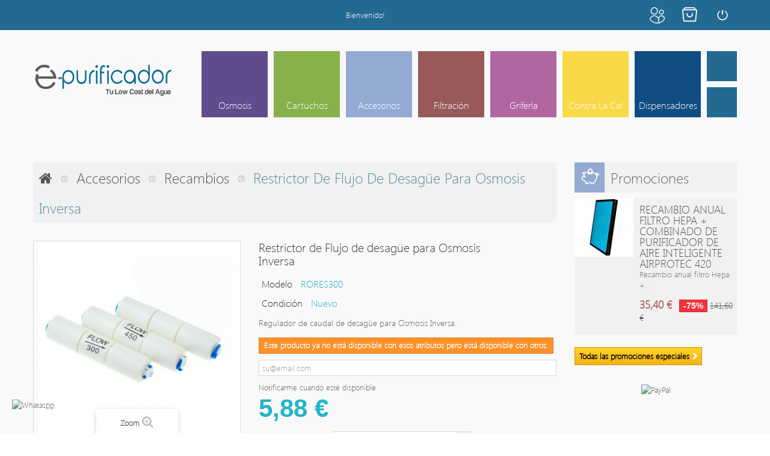

--- FILE ---
content_type: text/html; charset=utf-8
request_url: https://www.e-purificador.es/recambios/45-regulador-caudal-desague-osmosis.html
body_size: 24014
content:
<!DOCTYPE HTML>
<!--[if lt IE 7]> <html class="no-js lt-ie9 lt-ie8 lt-ie7 " lang="es"><![endif]-->
<!--[if IE 7]><html class="no-js lt-ie9 lt-ie8 ie7" lang="es"><![endif]-->
<!--[if IE 8]><html class="no-js lt-ie9 ie8" lang="es"><![endif]-->
<!--[if gt IE 8]> <html class="no-js ie9" lang="es"><![endif]-->
<html lang="es">
	<head>
    	<!-- Chrome, Firefox OS and Opera -->
<meta name="theme-color" content="#236a93">

        <meta http-equiv="Content-type" content="text/html; charset=utf-8" />
		<meta name=”theme-color” content=”#236a93;”>
        <meta name=”msapplication-navbutton-color” content=”#236a93”>
		<title>Restrictor de flujo de desagüe para osmosis domestica</title>

<script data-keepinline="true" type="188aef7483789f0afc6d49de-text/javascript">
    var ajaxGetProductUrl = '//www.e-purificador.es/module/cdc_googletagmanager/async';

/* datalayer */
dataLayer = window.dataLayer || [];
    let cdcDatalayer = {"pageCategory":"product","event":"view_item","ecommerce":{"currency":"EUR","items":[{"item_name":"Restrictor de Flujo de desague para Osmosis Inversa","item_id":"45","price":"5.88","price_tax_exc":"4.86","item_brand":"Rosmmel","item_category":"Accesorios","item_category2":"Recambios","quantity":1}]},"google_tag_params":{"ecomm_pagetype":"product","ecomm_prodid":"45-164","ecomm_totalvalue":5.88,"ecomm_category":"Accesorios /Recambios","ecomm_totalvalue_tax_exc":4.86}};
    dataLayer.push(cdcDatalayer);

/* call to GTM Tag */
(function(w,d,s,l,i){w[l]=w[l]||[];w[l].push({'gtm.start':
new Date().getTime(),event:'gtm.js'});var f=d.getElementsByTagName(s)[0],
j=d.createElement(s),dl=l!='dataLayer'?'&l='+l:'';j.async=true;j.src=
'https://www.googletagmanager.com/gtm.js?id='+i+dl;f.parentNode.insertBefore(j,f);
})(window,document,'script','dataLayer','GTM-54RDX5Q');

/* async call to avoid cache system for dynamic data */
var cdcgtmreq = new XMLHttpRequest();
cdcgtmreq.onreadystatechange = function() {
    if (cdcgtmreq.readyState == XMLHttpRequest.DONE ) {
        if (cdcgtmreq.status == 200) {
          	var datalayerJs = cdcgtmreq.responseText;
            try {
                var datalayerObj = JSON.parse(datalayerJs);
                dataLayer = dataLayer || [];
                dataLayer.push(datalayerObj);
            } catch(e) {
               console.log("[CDCGTM] error while parsing json");
            }

                    }
        dataLayer.push({
          'event': 'datalayer_ready'
        });
    }
};
cdcgtmreq.open("GET", "//www.e-purificador.es/module/cdc_googletagmanager/async?action=user" /*+ "?" + new Date().getTime()*/, true);
cdcgtmreq.setRequestHeader('X-Requested-With', 'XMLHttpRequest');
cdcgtmreq.send();
</script>
		<meta name="description" content="Regulador de caudal de desagüe para osmosis domestica y garantizar el agua que tira" />
		<meta name="keywords" content="restrictor de flujo osmosis,restrictor de flujo osmosis inversa,valvula rechazo osmosis,regular rechazo osmosis" />
		<meta name="generator" content="PrestaShop" />
		<meta name="robots" content="index,follow" />
		<meta name="viewport" content="width=device-width, minimum-scale=0.25, maximum-scale=1.6, initial-scale=1.0" /> 
		<meta name="apple-mobile-web-app-capable" content="yes" /> 
		<link rel="icon" type="image/vnd.microsoft.icon" href="/img/favicon-1.ico?1739550486" />
		<link rel="shortcut icon" type="image/x-icon" href="/img/favicon-1.ico?1739550486" />
			<link rel="stylesheet" href="/themes/pos_optima_furniture/css/global.css" type="text/css" media="all" />
			<link rel="stylesheet" href="/themes/pos_optima_furniture/css/autoload/highdpi.css" type="text/css" media="all" />
			<link rel="stylesheet" href="/modules/lgcomments/views/css/store_widget.css" type="text/css" media="all" />
			<link rel="stylesheet" href="/modules/lgcomments/views/css/owl.carousel.min.css" type="text/css" media="all" />
			<link rel="stylesheet" href="/modules/lgcomments/views/css/owl.theme.default.css" type="text/css" media="all" />
			<link rel="stylesheet" href="/modules/lgcomments/views/css/jquery.lgslider.css" type="text/css" media="all" />
			<link rel="stylesheet" href="/js/jquery/plugins/fancybox/jquery.fancybox.css" type="text/css" media="all" />
			<link rel="stylesheet" href="/modules/lgcomments/views/css/form_review.css" type="text/css" media="all" />
			<link rel="stylesheet" href="/modules/lgcomments/views/css/product_reviews.css" type="text/css" media="all" />
			<link rel="stylesheet" href="/modules/lgcomments/views/css/product_list.css" type="text/css" media="all" />
			<link rel="stylesheet" href="/themes/pos_optima_furniture/css/product.css" type="text/css" media="all" />
			<link rel="stylesheet" href="/themes/pos_optima_furniture/css/print.css" type="text/css" media="print" />
			<link rel="stylesheet" href="/js/jquery/plugins/bxslider/jquery.bxslider.css" type="text/css" media="all" />
			<link rel="stylesheet" href="/themes/pos_optima_furniture/css/modules/blockcart/blockcart.css" type="text/css" media="all" />
			<link rel="stylesheet" href="/themes/pos_optima_furniture/css/modules/blockcurrencies/blockcurrencies.css" type="text/css" media="all" />
			<link rel="stylesheet" href="/themes/pos_optima_furniture/css/modules/blocklanguages/blocklanguages.css" type="text/css" media="all" />
			<link rel="stylesheet" href="/themes/pos_optima_furniture/css/modules/blockcontact/blockcontact.css" type="text/css" media="all" />
			<link rel="stylesheet" href="/themes/pos_optima_furniture/css/modules/blocknewsletter/blocknewsletter.css" type="text/css" media="all" />
			<link rel="stylesheet" href="/themes/pos_optima_furniture/css/modules/blocksearch/blocksearch.css" type="text/css" media="all" />
			<link rel="stylesheet" href="/js/jquery/plugins/autocomplete/jquery.autocomplete.css" type="text/css" media="all" />
			<link rel="stylesheet" href="/modules/sendtoafriend/sendtoafriend.css" type="text/css" media="all" />
			<link rel="stylesheet" href="/modules/ph_simpleblog/css/jquery.bxslider.css" type="text/css" media="all" />
			<link rel="stylesheet" href="/themes/pos_optima_furniture/css/modules/ph_simpleblog/css/ph_simpleblog.css" type="text/css" media="all" />
			<link rel="stylesheet" href="/themes/pos_optima_furniture/css/modules/ph_simpleblog/css/custom.css" type="text/css" media="all" />
			<link rel="stylesheet" href="/themes/pos_optima_furniture/css/modules/possequence/views/css/bannersequence.css" type="text/css" media="all" />
			<link rel="stylesheet" href="/themes/pos_optima_furniture/css/modules/blockbestsellers/blockbestsellers.css" type="text/css" media="all" />
			<link rel="stylesheet" href="/themes/pos_optima_furniture/css/modules/blockwishlist/blockwishlist.css" type="text/css" media="all" />
			<link rel="stylesheet" href="/themes/pos_optima_furniture/css/modules/posspecialproduct/css/posspecialproduct.css" type="text/css" media="all" />
			<link rel="stylesheet" href="/themes/pos_optima_furniture/css/modules/blockcategories/blockcategories.css" type="text/css" media="all" />
			<link rel="stylesheet" href="/themes/pos_optima_furniture/css/modules/blockviewed/blockviewed.css" type="text/css" media="all" />
			<link rel="stylesheet" href="/modules/whatsapp/views/css/whatsapp.css" type="text/css" media="all" />
			<link rel="stylesheet" href="/themes/pos_optima_furniture/css/modules/posmegamenu/css/custommenu.css" type="text/css" media="all" />
			<link rel="stylesheet" href="/modules/prestaspeed/views/css/jquery.infinitescroll.css" type="text/css" media="all" />
			<link rel="stylesheet" href="/modules/prestaspeed/views/css/youtube.css" type="text/css" media="all" />
			<link rel="stylesheet" href="/themes/pos_optima_furniture/css/modules/mailalerts/mailalerts.css" type="text/css" media="all" />
			<link rel="stylesheet" href="/modules/redsys/views/css/redsys.css" type="text/css" media="all" />
			<link rel="stylesheet" href="/modules/whatsappchat/views/css/whatsapp.css" type="text/css" media="all" />
			<link rel="stylesheet" href="/modules/whatsappchat/views/css/jBox.min.css" type="text/css" media="all" />
			<link rel="stylesheet" href="/modules/creativepopup/views/css/core/creativepopup.css?v=1.6.8" type="text/css" media="all" />
			<link rel="stylesheet" href="/modules/socialsharing/css/socialsharing.css" type="text/css" media="all" />
			<link rel="stylesheet" href="/themes/pos_optima_furniture/css/product_list.css" type="text/css" media="all" />
			<link rel="stylesheet" href="/modules/paypal/views/css/paypal.css" type="text/css" media="all" />
		<script type="188aef7483789f0afc6d49de-text/javascript">
var CUSTOMIZE_TEXTFIELD = 1;
var FancyboxI18nNext = 'Siguiente';
var FancyboxI18nPrev = 'Anterior';
var FancyboxboxI18nClose = 'Cerrar';
var LS_Meta = [];
var PS_CATALOG_MODE = false;
var added_to_wishlist = 'Added to your wishlist.';
var ajaxsearch = true;
var allowBuyWhenOutOfStock = false;
var attribute_anchor_separator = '-';
var attributesCombinations = [{"id_attribute":"60","attribute":"350cc","id_attribute_group":"13","group":"flujo"},{"id_attribute":"61","attribute":"450cc","id_attribute_group":"13","group":"flujo"},{"id_attribute":"59","attribute":"300cc","id_attribute_group":"13","group":"flujo"}];
var availableLaterValue = 'Réservez votre appareil!';
var availableNowValue = 'Disponible!';
var baseDir = 'https://www.e-purificador.es/';
var baseUri = 'https://www.e-purificador.es/';
var blocksearch_type = 'top';
var combinationImages = {"164":[{"id_image":"3162","id_product_attribute":"164","legend":"Restrictor de Flujo de desag\u00fce para Osmosis Inversa - 1"},{"id_image":"3163","id_product_attribute":"164","legend":"Restrictor de Flujo de desag\u00fce para Osmosis Inversa - 1"},{"id_image":"3164","id_product_attribute":"164","legend":"Restrictor de Flujo de desag\u00fce para Osmosis Inversa - 1"},{"id_image":"3165","id_product_attribute":"164","legend":"Restrictor de Flujo de desag\u00fce para Osmosis Inversa - 1"},{"id_image":"3167","id_product_attribute":"164","legend":"Restrictor de Flujo de desag\u00fce para Osmosis Inversa - 1"},{"id_image":"3166","id_product_attribute":"164","legend":"Restrictor de Flujo de desag\u00fce para Osmosis Inversa - 1"}],"166":[{"id_image":"3162","id_product_attribute":"166","legend":"Restrictor de Flujo de desag\u00fce para Osmosis Inversa - 1"},{"id_image":"3167","id_product_attribute":"166","legend":"Restrictor de Flujo de desag\u00fce para Osmosis Inversa - 1"},{"id_image":"3166","id_product_attribute":"166","legend":"Restrictor de Flujo de desag\u00fce para Osmosis Inversa - 1"}],"165":[{"id_image":"3162","id_product_attribute":"165","legend":"Restrictor de Flujo de desag\u00fce para Osmosis Inversa - 1"},{"id_image":"3167","id_product_attribute":"165","legend":"Restrictor de Flujo de desag\u00fce para Osmosis Inversa - 1"},{"id_image":"3166","id_product_attribute":"165","legend":"Restrictor de Flujo de desag\u00fce para Osmosis Inversa - 1"}]};
var combinations = {"164":{"attributes_values":{"13":"300cc"},"attributes":[59],"price":0,"specific_price":false,"ecotax":0,"weight":0,"quantity":0,"reference":"RORES300","unit_impact":0,"minimal_quantity":"1","date_formatted":"","available_date":"","id_image":3162,"list":"'59'"},"165":{"attributes_values":{"13":"350cc"},"attributes":[60],"price":0,"specific_price":false,"ecotax":0,"weight":0,"quantity":45,"reference":"RORES350","unit_impact":0,"minimal_quantity":"1","date_formatted":"","available_date":"","id_image":3162,"list":"'60'"},"166":{"attributes_values":{"13":"450cc"},"attributes":[61],"price":0,"specific_price":false,"ecotax":0,"weight":0,"quantity":26,"reference":"RORES450","unit_impact":0,"minimal_quantity":"1","date_formatted":"","available_date":"","id_image":3162,"list":"'61'"}};
var contentOnly = false;
var cpContactToken = 'fe80aa9154e92d15cc8baa6a4a1ee639';
var currencyBlank = 1;
var currencyFormat = 2;
var currencyRate = 1;
var currencySign = '€';
var currentDate = '2026-01-24 12:48:46';
var customizationFields = false;
var customizationIdMessage = 'Personalización n°';
var default_eco_tax = 0;
var delete_txt = 'Eliminar';
var displayPrice = 0;
var doesntExist = 'Esta combinación no existe para este producto. Por favor seleccione otra combinación';
var doesntExistNoMore = 'Este producto ya no está disponible';
var doesntExistNoMoreBut = 'con esos atributos pero está disponible con otros.';
var ecotaxTax_rate = 0;
var fieldRequired = 'Por favor complete todos los campos requeridos antes de guardar su personalización.';
var freeProductTranslation = '¡Gratis!';
var freeShippingTranslation = '¡cálculo automático!';
var generated_date = 1769255326;
var group_reduction = 1;
var idDefaultImage = 3162;
var id_lang = 4;
var id_product = 45;
var img_dir = 'https://www.e-purificador.es/themes/pos_optima_furniture/img/';
var img_prod_dir = 'https://www.e-purificador.es/img/p/';
var img_ps_dir = 'https://www.e-purificador.es/img/';
var instantsearch = false;
var isGuest = 0;
var isLogged = 0;
var jqZoomEnabled = false;
var loggin_required = 'Debe iniciar sesión para administrar su lista de deseos.';
var mailalerts_already = 'Ya tiene establecida una alerta para este producto';
var mailalerts_invalid = 'Su dirección de correo electrónico no es válida';
var mailalerts_placeholder = 'su@email.com';
var mailalerts_registered = 'Solicitud de notificación registrada';
var mailalerts_url_add = 'https://www.e-purificador.es/module/mailalerts/actions?process=add';
var mailalerts_url_check = 'https://www.e-purificador.es/module/mailalerts/actions?process=check';
var maxQuantityToAllowDisplayOfLastQuantityMessage = 3;
var minimalQuantity = 1;
var noTaxForThisProduct = false;
var oosHookJsCodeFunctions = [];
var page_name = 'product';
var placeholder_blocknewsletter = 'su e-mail';
var priceDisplayMethod = 0;
var priceDisplayPrecision = 2;
var productAvailableForOrder = true;
var productBasePriceTaxExcluded = 4.859504;
var productHasAttributes = true;
var productPrice = 5.88;
var productPriceTaxExcluded = 4.859504;
var productPriceWithoutReduction = 5.88;
var productReference = 'RORES';
var productShowPrice = true;
var productUnitPriceRatio = 0;
var product_specific_price = [];
var quantitiesDisplayAllowed = true;
var quantityAvailable = 71;
var quickView = false;
var reduction_percent = 0;
var reduction_price = 0;
var removingLinkText = 'eliminar este producto de mi carrito';
var roundMode = 2;
var search_url = 'https://www.e-purificador.es/buscar';
var sharing_img = 'https://www.e-purificador.es/3162/regulador-caudal-desague-osmosis.jpg';
var sharing_name = 'Restrictor de Flujo de desagüe para Osmosis Inversa';
var sharing_url = 'https://www.e-purificador.es/recambios/45-regulador-caudal-desague-osmosis.html';
var specific_currency = false;
var specific_price = 0;
var static_token = 'a5af438833a8baf2e79936e937d02dfc';
var stf_msg_error = 'Su correo electrónico no ha podido ser enviado. Por favor, compruebe la dirección de correo electrónico e inténtelo de nuevo.';
var stf_msg_required = 'No ha rellenado los campos requeridos';
var stf_msg_success = 'Su correo electrónico ha sido enviado correctamente';
var stf_msg_title = 'Enviar a un amigo';
var stf_secure_key = '7cf7938ce79742b29acf16fd48d5969a';
var stock_management = 1;
var taxRate = 21;
var token = 'a5af438833a8baf2e79936e937d02dfc';
var uploading_in_progress = 'Cargando en progreso, por favor sea paciente.';
var usingSecureMode = true;
var wishlistProductsIds = false;
</script>

		<script type="188aef7483789f0afc6d49de-text/javascript" src="/js/jquery/jquery-1.11.0.min.js"></script>
		<script type="188aef7483789f0afc6d49de-text/javascript" src="/js/jquery/jquery-migrate-1.2.1.min.js"></script>
		<script type="188aef7483789f0afc6d49de-text/javascript" src="/js/jquery/plugins/jquery.easing.js"></script>
		<script type="188aef7483789f0afc6d49de-text/javascript" src="/js/tools.js"></script>
		<script type="188aef7483789f0afc6d49de-text/javascript" src="/themes/pos_optima_furniture/js/global.js"></script>
		<script type="188aef7483789f0afc6d49de-text/javascript" src="/themes/pos_optima_furniture/js/autoload/10-bootstrap.min.js"></script>
		<script type="188aef7483789f0afc6d49de-text/javascript" src="/themes/pos_optima_furniture/js/autoload/15-jquery.total-storage.min.js"></script>
		<script type="188aef7483789f0afc6d49de-text/javascript" src="/themes/pos_optima_furniture/js/autoload/15-jquery.uniform-modified.js"></script>
		<script type="188aef7483789f0afc6d49de-text/javascript" src="/themes/pos_optima_furniture/js/autoload/owl.carousel.js"></script>
		<script type="188aef7483789f0afc6d49de-text/javascript" src="/themes/pos_optima_furniture/js/products-comparison.js"></script>
		<script type="188aef7483789f0afc6d49de-text/javascript" src="/modules/lgcomments/views/js/store_widget.js"></script>
		<script type="188aef7483789f0afc6d49de-text/javascript" src="/modules/lgcomments/views/js/owl.carousel.min.js"></script>
		<script type="188aef7483789f0afc6d49de-text/javascript" src="/modules/lgcomments/views/js/home_reviews.js"></script>
		<script type="188aef7483789f0afc6d49de-text/javascript" src="/js/jquery/plugins/fancybox/jquery.fancybox.js"></script>
		<script type="188aef7483789f0afc6d49de-text/javascript" src="/modules/lgcomments/views/js/form_review.js"></script>
		<script type="188aef7483789f0afc6d49de-text/javascript" src="/modules/lgcomments/views/js/product_reviews.js"></script>
		<script type="188aef7483789f0afc6d49de-text/javascript" src="/js/jquery/plugins/jquery.idTabs.js"></script>
		<script type="188aef7483789f0afc6d49de-text/javascript" src="/js/jquery/plugins/jquery.scrollTo.js"></script>
		<script type="188aef7483789f0afc6d49de-text/javascript" src="/js/jquery/plugins/jquery.serialScroll.js"></script>
		<script type="188aef7483789f0afc6d49de-text/javascript" src="/js/jquery/plugins/bxslider/jquery.bxslider.js"></script>
		<script type="188aef7483789f0afc6d49de-text/javascript" src="/themes/pos_optima_furniture/js/product.js"></script>
		<script type="188aef7483789f0afc6d49de-text/javascript" src="/themes/pos_optima_furniture/js/modules/blockcart/ajax-cart.js"></script>
		<script type="188aef7483789f0afc6d49de-text/javascript" src="/themes/pos_optima_furniture/js/modules/blocknewsletter/blocknewsletter.js"></script>
		<script type="188aef7483789f0afc6d49de-text/javascript" src="/js/jquery/plugins/autocomplete/jquery.autocomplete.js"></script>
		<script type="188aef7483789f0afc6d49de-text/javascript" src="/themes/pos_optima_furniture/js/modules/blocksearch/blocksearch.js"></script>
		<script type="188aef7483789f0afc6d49de-text/javascript" src="/themes/pos_optima_furniture/js/modules/sendtoafriend/sendtoafriend.js"></script>
		<script type="188aef7483789f0afc6d49de-text/javascript" src="/modules/posscroll/scrolltop.js"></script>
		<script type="188aef7483789f0afc6d49de-text/javascript" src="/modules/ph_simpleblog/js/jquery.fitvids.js"></script>
		<script type="188aef7483789f0afc6d49de-text/javascript" src="/modules/ph_simpleblog/js/ph_simpleblog.js"></script>
		<script type="188aef7483789f0afc6d49de-text/javascript" src="/modules/ph_simpleblog/js/isotope.pkgd.min.js"></script>
		<script type="188aef7483789f0afc6d49de-text/javascript" src="/modules/ph_simpleblog/js/ph_simpleblog_masonry.js"></script>
		<script type="188aef7483789f0afc6d49de-text/javascript" src="/modules/possequence/views/js/jquery.sequence.js"></script>
		<script type="188aef7483789f0afc6d49de-text/javascript" src="/themes/pos_optima_furniture/js/modules/blockwishlist/js/ajax-wishlist.js"></script>
		<script type="188aef7483789f0afc6d49de-text/javascript" src="/themes/pos_optima_furniture/js/tools/treeManagement.js"></script>
		<script type="188aef7483789f0afc6d49de-text/javascript" src="/modules/whatsapp/views/js/whatsapp.js"></script>
		<script type="188aef7483789f0afc6d49de-text/javascript" src="/modules/posmegamenu/js/custommenu.js"></script>
		<script type="188aef7483789f0afc6d49de-text/javascript" src="/modules/posmegamenu/js/mobile_menu.js"></script>
		<script type="188aef7483789f0afc6d49de-text/javascript" src="/modules/prestaspeed/views/js/jquery.infinitescroll.min.js"></script>
		<script type="188aef7483789f0afc6d49de-text/javascript" src="/modules/prestaspeed/views/js/lazysizes.min.js"></script>
		<script type="188aef7483789f0afc6d49de-text/javascript" src="/modules/prestaspeed/views/js/youtube.js"></script>
		<script type="188aef7483789f0afc6d49de-text/javascript" src="/themes/pos_optima_furniture/js/modules/mailalerts/mailalerts.js"></script>
		<script type="188aef7483789f0afc6d49de-text/javascript" src="/modules/redsys/views/js/front17.js"></script>
		<script type="188aef7483789f0afc6d49de-text/javascript" src="/modules/babrowsertabbadge/views/js/favicon.js"></script>
		<script type="188aef7483789f0afc6d49de-text/javascript" src="/modules/creativepopup/views/js/core/greensock.js?v=1.19.0"></script>
		<script type="188aef7483789f0afc6d49de-text/javascript" src="/modules/creativepopup/views/js/core/creativepopup.js?v=1.6.8"></script>
		<script type="188aef7483789f0afc6d49de-text/javascript" src="/modules/creativepopup/views/js/core/cp.transitions.js?v=1.6.8"></script>
		<script type="188aef7483789f0afc6d49de-text/javascript" src="/modules/cdc_googletagmanager/views/js/ajaxdatalayer.js"></script>
		<script type="188aef7483789f0afc6d49de-text/javascript" src="/modules/responsiveiframe/views/js/flexy.js"></script>
		<script type="188aef7483789f0afc6d49de-text/javascript" src="/modules/socialsharing/js/socialsharing.js"></script>
	 
	<link rel="stylesheet" href="https://www.e-purificador.es/themes/pos_optima_furniture/css/owl.carousel.css" type="text/css" media="all" />
		<script type="188aef7483789f0afc6d49de-text/javascript">
						var checkCaptchaUrl ="/modules/eicaptcha/eicaptcha-ajax.php";
						var RecaptachKey = "6LcatIsUAAAAADcaC9REtnPVnTNsyPy3k3m-FAJZ";
						var RecaptchaTheme = "light";
					</script>
					<script src="https://www.google.com/recaptcha/api.js?onload=onloadCallback&render=explicit&hl=es" async defer type="188aef7483789f0afc6d49de-text/javascript"></script>
					<script type="188aef7483789f0afc6d49de-text/javascript" src="/modules/eicaptcha//views/js/eicaptcha-modules.js"></script>
<script type="188aef7483789f0afc6d49de-text/javascript">
    var module_dir = "/modules/lgcomments/";
    var star_style = "plain";
    var star_color = "yellow";
    var comment_tab = "2";
    var review_controller_name = "index.php?controller=module-lgcomments-reviews";
    var review_controller_link = "https://www.e-purificador.es/module/lgcomments/reviews";
    var sliderblocks = "4";
    var send_successfull_msg = "La opinión se ha enviado correctamente";
    var lgcomments_products_default_display = 3;
    var lgcomments_products_extra_display = 10;
</script>

	<link rel="amphtml" href="https://www.e-purificador.es/recambios/45-regulador-caudal-desague-osmosis.html/amp/" />

<script type="188aef7483789f0afc6d49de-text/javascript">(function(w,d,t,r,u){var f,n,i;w[u]=w[u]||[],f=function(){var o={ti:"27000487"};o.q=w[u],w[u]=new UET(o),w[u].push("pageLoad")},n=d.createElement(t),n.src=r,n.async=1,n.onload=n.onreadystatechange=function(){var s=this.readyState;s&&s!=="loaded"&&s!=="complete"||(f(),n.onload=n.onreadystatechange=null)},i=d.getElementsByTagName(t)[0],i.parentNode.insertBefore(n,i)})(window,document,"script","//bat.bing.com/bat.js","uetq");</script>

<script type="188aef7483789f0afc6d49de-text/javascript">
    var Text = "Tu tienda del agua, E-purificador";
    var Background_color = "#1C5576";
    var Textcolor = "#FFFFFF";
    var arTabAltTitle = Text;
    var arTabPosition = "up";
    var arTabAnimation = "popFade";
    var arTabColor =  "#FFFFFF";
    var arTabBG = "#1C5576";
    var arTabFontStyle = "lighter";
    var arTabFontFamily = "Arial";
    var arTabType = "circle";
    var arTabCartBadge = 1;
    var arTabBlurBadge = 1;

    var link_img = "https://www.e-purificador.es/modules/babrowsertabbadge/views/img/icon_image/FaviconEP128.ico";
    var baismobile = "0";
</script>
<meta id="cp-meta" name="generator" content="Powered by Creative Popup 1.6.8 - Multi-Purpose, Responsive, Parallax, Mobile-Friendly Popup Module for PrestaShop."><!--[CDATA[
<div class="cp-popup"><form id="cp_1" name="cp_1" class="cp-ps-container fitvidsignore" method="post" action="/6-osmosis?srsltid=AfmBOop905FEhlPsl3dVnt-KqhgBtT1V_Ew3-jYWEa4rJcD3Y5JWY-CH" style="width:500px;height:640px;margin:0 auto;"><div class="cp-slide" data-cp="bgsize:auto;bgposition:100% 0%;bgcolor:FFFFFF;kenburnsscale:1.2;"><embed src="https://www.e-purificador.es/img/FondoPopUp2.png" class="cp-bg" alt="Slide background" /><embed src="https://www.e-purificador.es/img/caltronicpopup_0_61bc6c485fc40.png" class="cp-tn" alt="Page thumbnail" /><embed style="top:136px;left:-1px;width:500px;height:199px;" class="cp-l" src="https://www.e-purificador.es/img/caltronicpopup_0_61bc6d22c3251.png" alt=""><embed style="top:136px;left:361px;" class="cp-l" src="https://www.e-purificador.es/img/PVPSorteo.png" alt=""><div style="top:647px;left:507px;font-size:18px;" class="cp-l"><div class="cp-wrapper cp-in-out" style="z-index: 111; margin-left: 0px; margin-top: 0px; left: 125px; top: 370px; transform: translate3d(0px, 0px, 0px); transform-origin: 50% 50% 0px; opacity: 1; display: block;"><input type="text" name="firstname" placeholder="T&uacute; Nombre" required="" style="border: medium none; outline: currentcolor none medium; box-shadow: none; top: 370px; left: 125px; text-align: center; font-weight: 500; width: 250px; background: rgb(245, 245, 245) none repeat scroll 0% 0%; line-height: 44px; height: 44px; font-family: SegoeUILight,Arial,sans-serif; font-size: 14px; color: rgb(117, 117, 117); border-radius: 30px; padding: 0px; margin: 0px; z-index: auto; letter-spacing: 0px;" class="cp-layer" data-cp="offsetyout:10;" data-cp-slidein="1" data-cp-slideout="1"></div><div class="cp-wrapper cp-in-out" style="z-index: 111; margin-left: 0px; margin-top: 0px; left: 125px; top: 430px; transform: translate3d(0px, 0px, 0px); transform-origin: 50% 50% 0px; opacity: 1; display: block;"><input type="text" name="lastname" placeholder="Tus apellidos" required="" style="border: medium none; outline: currentcolor none medium; box-shadow: none; top: 430px; left: 125px; text-align: center; font-weight: 500; width: 250px; background: rgb(242, 242, 242) none repeat scroll 0% 0%; line-height: 44px; height: 44px; font-family: SegoeUILight,Arial,sans-serif; font-size: 14px; color: rgb(117, 117, 117); border-radius: 30px; padding: 0px; margin: 0px; z-index: auto; letter-spacing: 0px;" class="cp-layer" data-cp="offsetyout:10;" data-cp-slidein="1" data-cp-slideout="1"></div><div class="cp-wrapper cp-in-out" style="z-index: 112; margin-left: 0px; margin-top: 0px; left: 125px; top: 490px; transform: translate3d(0px, 0px, 0px); transform-origin: 50% 50% 0px; opacity: 1; display: block;"><input type="email" name="email" placeholder="T&uacute; E-mail" required="" style="border: medium none; outline: currentcolor none medium; box-shadow: none; top: 490px; left: 125px; text-align: center; font-weight: 500; width: 250px; background: rgb(242, 242, 242) none repeat scroll 0% 0%; line-height: 44px; height: 44px; font-family: SegoeUILight,Arial,sans-serif; font-size: 14px; color: rgb(117, 117, 117); border-radius: 30px; padding: 0px; margin: 0px; z-index: auto; letter-spacing: 0px;" class="cp-layer" data-cp="offsetyout:10;" data-cp-slidein="1" data-cp-slideout="1"></div><div class="cp-wrapper cp-in-out" style="z-index: 113; margin-left: 0px; margin-top: 0px; width: 295px; height: 22px; left: 125px; top: 540px; transform: translate3d(0px, 0px, 0px); transform-origin: 50% 50% 0px; opacity: 1; display: block;"><label style="top: 540px; left: 125px; font-weight: 500; font-family: SegoeUILight,Arial,sans-serif; font-size: 11px; color: rgb(148, 148, 148); line-height: 22px; margin: 0px; z-index: auto; width: 295px; height: 22px; padding: 0px; border-width: 0px; border-radius: 0px; letter-spacing: 0px;" class="cp-layer" data-cp="offsetyout:10;" data-cp-slidein="1" data-cp-slideout="1"><input type="checkbox" name="psgdpr_consent_checkbox" required=""> 
Estoy de acuerdo en recibir ofertas comerciales</label></div><div class="cp-wrapper cp-in-out" style="z-index: 114; margin-left: 0px; margin-top: 0px; left: 125px; top: 580px; transform: translate3d(0px, 0px, 0px); transform-origin: 50% 50% 0px; opacity: 1; display: block;"><input type="submit" name="submitNewsletter" value="PARTICIPAR" style="border: medium none; background: rgba(0, 0, 0, 0) linear-gradient(225deg, rgb(108, 48, 99) 0%, rgb(35, 106, 147) 100%) repeat scroll 0% 0%; top: 580px; left: 125px; text-align: center; font-weight: 500; line-height: 46px; border-radius: 50px; font-size: 16px; font-family: SegoeUILight,Arial,sans-serif; padding: 0px; height: 46px; color: rgb(255, 255, 255); width: 250px; letter-spacing: 1px; margin: 0px; z-index: auto; transform: translate3d(0px, 0px, 0px); opacity: 1; transform-origin: 50% 50% 0px;" class="cp-layer" data-cp="offsetyout:10;hover:true;hoverdurationin:300;hoveropacity:0.9;hovercolor:#ffffff;" data-cp-slidein="1" data-cp-slideout="1" data-cp-canhover="1"></div></div><p style="top:91px;left:71px;font-size:18px;color:#fff;" class="cp-l">de un fabuloso CALTRONIC, y olv&iacute;date de la CAL</p><h1 style="top:46px;left:48px;font-weight:900;font-size:36px;color:#fff;border-radius:10px;letter-spacing:1px;" class="cp-l">PARTICIPA en el SORTEO</h1></div></form></div><js>
cpjq("#cp_1").creativePopup({createdWith: '1.6.8', popupVersion: '1.6.8', type: 'popup', skin: 'noskin', globalBGColor: 'FFF', globalBGSize: 'auto', popupPreventCloseOnEsc: true, popupShowOnLeave: true, popupWidth: 500, popupHeight: 640, skinsPath: '/modules/creativepopup/views/css/core/skins/', plugins: ["popup"]});
</js>
]]-->

<script type="188aef7483789f0afc6d49de-text/javascript"> 
$('iframe').flexy({
    addcss: true,
    classname: 'flexy-wrapper',
    widescreen: 1

});
</script> 
	
	
<link href="/modules/protect/disable.css" rel="stylesheet" type="text/css" media="all" />
        
        <script type="188aef7483789f0afc6d49de-text/javascript">
		/***********************************************
* Disable Text Selection script- © Dynamic Drive DHTML code library (www.dynamicdrive.com)
* This notice MUST stay intact for legal use
* Visit Dynamic Drive at http://www.dynamicdrive.com/ for full source code
***********************************************/

     function disableselect(e)
        {
                return false 
        }
        
        function reEnable()
        {
                return true
        }
   
        //if IE4 
        // disable text selection
        document.onselectstart=new Function ("return false")
        
        //if NS6
        if (window.sidebar)
        {
                //document.onmousedown=disableselect
                // the above line creates issues in mozilla so keep it commented.
        
                document.onclick=reEnable
        }
        
        function clickIE()
        {
                if (document.all)
                {
                        (message);
                        return false;
                }
        }
		</script>
        
                
                
          <script type="188aef7483789f0afc6d49de-text/javascript">
        
        // disable right click
        document.oncontextmenu=new Function("return false")

//Sample usages
//disableSelection(document.body) //Disable text selection on entire body
//disableSelection(document.getElementById("mydiv")) //Disable text selection on element with id="mydiv"


		window.onerror = new Function("return true") 
		jQuery.fn.protectImage = function(settings) {
  settings = jQuery.extend({
    image: '/modules/protect/blank.gif',
    zIndex: 10
  }, settings);
  return this.each(function() {
    var position = $(this).position();
    var height = $(this).height();
    var width = $(this).width();
    $('<img />').attr({
      width: width,
      height: height,
      src: settings.image
    }).css({
      border: '1px solid #f00',
      top: position.top,
      left: position.left,
      position: 'absolute',
      zIndex: settings.zIndex
    }).appendTo('body')
  });
};
var message="Copyright";
function clickIE() {if (document.all) {(message);return false;}}
function clickNS(e) {if 
(document.layers||(document.getElementById&&!document.all)) {
if (e.which==2||e.which==3) {(message);return false;}}}
if (document.layers) 
{document.captureEvents(Event.MOUSEDOWN);document.onmousedown=clickNS;}
else{document.onmouseup=clickNS;document.oncontextmenu=clickIE;}
document.oncontextmenu=new Function("return false")


document.oncontextmenu = function(){return false}
//No permite seleccionar el contenido de una página 
</script>


   
          <script type="188aef7483789f0afc6d49de-text/javascript">
//Borra el Portapapeles con el uso del teclado
if (document.layers)
document.captureEvents(Event.KEYPRESS)
function backhome(e){
window.clipboardData.clearData();
}



//-->

     
        </script>
        
                
<style type="text/css" media="print">
<!--
img { visibility:hidden }

-->
</style>
        <meta property="og:type" content="product" />
<meta property="og:url" content="https://www.e-purificador.es/recambios/45-regulador-caudal-desague-osmosis.html" />
<meta property="og:title" content="Restrictor de flujo de desagüe para osmosis domestica" />
<meta property="og:site_name" content="E-purificador" />
<meta property="og:description" content="Regulador de caudal de desagüe para osmosis domestica y garantizar el agua que tira" />
<meta property="og:image" content="https://www.e-purificador.es/3162-large_default/regulador-caudal-desague-osmosis.jpg" />
<meta property="product:pretax_price:amount" content="4.86" />
<meta property="product:pretax_price:currency" content="EUR" />
<meta property="product:price:amount" content="5.88" />
<meta property="product:price:currency" content="EUR" />
<meta property="product:weight:value" content="0.200000" />
<meta property="product:weight:units" content="kg" />

		<style type="text/css">@font-face {font-family:Open Sans;font-style:normal;font-weight:300;src:url(/cf-fonts/s/open-sans/5.0.20/cyrillic/300/normal.woff2);unicode-range:U+0301,U+0400-045F,U+0490-0491,U+04B0-04B1,U+2116;font-display:swap;}@font-face {font-family:Open Sans;font-style:normal;font-weight:300;src:url(/cf-fonts/s/open-sans/5.0.20/latin-ext/300/normal.woff2);unicode-range:U+0100-02AF,U+0304,U+0308,U+0329,U+1E00-1E9F,U+1EF2-1EFF,U+2020,U+20A0-20AB,U+20AD-20CF,U+2113,U+2C60-2C7F,U+A720-A7FF;font-display:swap;}@font-face {font-family:Open Sans;font-style:normal;font-weight:300;src:url(/cf-fonts/s/open-sans/5.0.20/greek-ext/300/normal.woff2);unicode-range:U+1F00-1FFF;font-display:swap;}@font-face {font-family:Open Sans;font-style:normal;font-weight:300;src:url(/cf-fonts/s/open-sans/5.0.20/hebrew/300/normal.woff2);unicode-range:U+0590-05FF,U+200C-2010,U+20AA,U+25CC,U+FB1D-FB4F;font-display:swap;}@font-face {font-family:Open Sans;font-style:normal;font-weight:300;src:url(/cf-fonts/s/open-sans/5.0.20/cyrillic-ext/300/normal.woff2);unicode-range:U+0460-052F,U+1C80-1C88,U+20B4,U+2DE0-2DFF,U+A640-A69F,U+FE2E-FE2F;font-display:swap;}@font-face {font-family:Open Sans;font-style:normal;font-weight:300;src:url(/cf-fonts/s/open-sans/5.0.20/greek/300/normal.woff2);unicode-range:U+0370-03FF;font-display:swap;}@font-face {font-family:Open Sans;font-style:normal;font-weight:300;src:url(/cf-fonts/s/open-sans/5.0.20/latin/300/normal.woff2);unicode-range:U+0000-00FF,U+0131,U+0152-0153,U+02BB-02BC,U+02C6,U+02DA,U+02DC,U+0304,U+0308,U+0329,U+2000-206F,U+2074,U+20AC,U+2122,U+2191,U+2193,U+2212,U+2215,U+FEFF,U+FFFD;font-display:swap;}@font-face {font-family:Open Sans;font-style:normal;font-weight:300;src:url(/cf-fonts/s/open-sans/5.0.20/vietnamese/300/normal.woff2);unicode-range:U+0102-0103,U+0110-0111,U+0128-0129,U+0168-0169,U+01A0-01A1,U+01AF-01B0,U+0300-0301,U+0303-0304,U+0308-0309,U+0323,U+0329,U+1EA0-1EF9,U+20AB;font-display:swap;}@font-face {font-family:Open Sans;font-style:normal;font-weight:600;src:url(/cf-fonts/s/open-sans/5.0.20/latin/600/normal.woff2);unicode-range:U+0000-00FF,U+0131,U+0152-0153,U+02BB-02BC,U+02C6,U+02DA,U+02DC,U+0304,U+0308,U+0329,U+2000-206F,U+2074,U+20AC,U+2122,U+2191,U+2193,U+2212,U+2215,U+FEFF,U+FFFD;font-display:swap;}@font-face {font-family:Open Sans;font-style:normal;font-weight:600;src:url(/cf-fonts/s/open-sans/5.0.20/cyrillic/600/normal.woff2);unicode-range:U+0301,U+0400-045F,U+0490-0491,U+04B0-04B1,U+2116;font-display:swap;}@font-face {font-family:Open Sans;font-style:normal;font-weight:600;src:url(/cf-fonts/s/open-sans/5.0.20/greek/600/normal.woff2);unicode-range:U+0370-03FF;font-display:swap;}@font-face {font-family:Open Sans;font-style:normal;font-weight:600;src:url(/cf-fonts/s/open-sans/5.0.20/vietnamese/600/normal.woff2);unicode-range:U+0102-0103,U+0110-0111,U+0128-0129,U+0168-0169,U+01A0-01A1,U+01AF-01B0,U+0300-0301,U+0303-0304,U+0308-0309,U+0323,U+0329,U+1EA0-1EF9,U+20AB;font-display:swap;}@font-face {font-family:Open Sans;font-style:normal;font-weight:600;src:url(/cf-fonts/s/open-sans/5.0.20/greek-ext/600/normal.woff2);unicode-range:U+1F00-1FFF;font-display:swap;}@font-face {font-family:Open Sans;font-style:normal;font-weight:600;src:url(/cf-fonts/s/open-sans/5.0.20/hebrew/600/normal.woff2);unicode-range:U+0590-05FF,U+200C-2010,U+20AA,U+25CC,U+FB1D-FB4F;font-display:swap;}@font-face {font-family:Open Sans;font-style:normal;font-weight:600;src:url(/cf-fonts/s/open-sans/5.0.20/cyrillic-ext/600/normal.woff2);unicode-range:U+0460-052F,U+1C80-1C88,U+20B4,U+2DE0-2DFF,U+A640-A69F,U+FE2E-FE2F;font-display:swap;}@font-face {font-family:Open Sans;font-style:normal;font-weight:600;src:url(/cf-fonts/s/open-sans/5.0.20/latin-ext/600/normal.woff2);unicode-range:U+0100-02AF,U+0304,U+0308,U+0329,U+1E00-1E9F,U+1EF2-1EFF,U+2020,U+20A0-20AB,U+20AD-20CF,U+2113,U+2C60-2C7F,U+A720-A7FF;font-display:swap;}</style>
		<!--[if IE 8]>
		<script src="https://oss.maxcdn.com/libs/html5shiv/3.7.0/html5shiv.js"></script>
		<script src="https://oss.maxcdn.com/libs/respond.js/1.3.0/respond.min.js"></script>
        <![endif]-->
	</head>
	<body  itemscope itemtype="http://schema.org/WebPage" id="product" class="@colorPreset @texture product product-45 product-regulador-caudal-desague-osmosis category-27 category-recambios hide-left-column lang_es">

<!-- Google Tag Manager (noscript) -->
<noscript><iframe src="https://www.googletagmanager.com/ns.html?id=GTM-54RDX5Q"
height="0" width="0" style="display:none;visibility:hidden"></iframe></noscript>
<!-- End Google Tag Manager (noscript) -->

					<div id="page">
			<div class="header-container">
				<header id="header">
					<div class="banner">
						<div class="container">
							<div class="row">
								
							</div>
						</div>
					</div>
					<div class="nav">
						<div class="container">
							<div class="row">
								<nav><!-- Block languages module -->
<!-- /Block languages module -->
<!-- Block currencies module -->
<!-- /Block currencies module --><!--<div id="contact-link">
	<a href="https://www.e-purificador.es/contactenos" title="Contáctenos">Contáctenos</a>
</div>-->
<div class="msg">
	<span class="welcome-msg">
		Bienvenido! 
	</span>
	</div>
<ul id="header_links">
	<!--<li><a href="https://www.e-purificador.es/contactenos" title="Contáctenos">Contáctenos</a>
</li>-->
		<li><a class="link-myaccount" href="https://www.e-purificador.es/mi-cuenta" title="Mi cuenta">Mi cuenta</a></li>
		<li><a class="link-mycart" href="https://www.e-purificador.es/carrito" title="Mi carrito">Mi carrito</a></li>
					<li class="last"><a class="link-login" href="https://www.e-purificador.es/mi-cuenta" title="Iniciar sesión"  rel="nofollow">Iniciar sesión</a></li>
		
</ul></nav>
							</div>
						</div>
					</div>
					<div>
						<div class="container">
							<div class="row">
								<div id="header_logo" class="col-xs-12 col-sm-12 col-md-2">
									<a href="https://www.e-purificador.es/" title="E-purificador">
										<img class="logo img-responsive" src="https://www.e-purificador.es/img/e-purificador-logo-15864339861.jpg" alt="E-purificador" width="333" height="100"/>
									</a>
								</div>
								<div class="header-content col-xs-12 col-sm-12 col-md-10">
								<!-- Block search module TOP -->
<div class = "block-search-top">
	<div class ="icon_search">
		<div id="search_block_top" style="display: none">
			<form id="searchbox" method="get" action="//www.e-purificador.es/buscar" >
				<input type="hidden" name="controller" value="search" />
				<input type="hidden" name="orderby" value="position" />
				<input type="hidden" name="orderway" value="desc" />
				<input class="search_query form-control" type="text" id="search_query_top" name="search_query" placeholder="Buscar" value="" />
				<button type="submit" name="submit_search" class="btn btn-default button-search">
					<span>Buscar</span>
				</button>
			</form>
		</div>
	</div>
</div>
<script type="188aef7483789f0afc6d49de-text/javascript">
	$(document).ready(function(){
		$('.icon_search').mouseenter(function() {
			$('#search_block_top').slideDown();
		});
		var clk = 0;
		$('.icon_search').click(function() {
				clk = 1;
		});
		$('#page').click(function() {
				if(clk != 1) { 
				$('#search_block_top').slideUp();
				}
				clk = 0;
				
		});
	});
</script>
<!-- /Block search module TOP --><!-- MODULE Block cart -->

	<div class="shopping_cart">
		<a href="https://www.e-purificador.es/pedido-rapido" title="Ver mi carrito de compra" rel="nofollow">
			<b>Carrito</b>
			<span class="ajax_cart_quantity unvisible">0</span>
			<span class="ajax_cart_product_txt unvisible">Producto</span>
			<span class="ajax_cart_product_txt_s unvisible">Productos</span>
			<span class="ajax_cart_total unvisible">
							</span>
			<span class="ajax_cart_no_product">vacío</span>
					</a>
					<div class="cart_block block exclusive">
				<div class="block_content">
					<!-- block list of products -->
					<div class="cart_block_list">
												<p class="cart_block_no_products">
							Ningún producto
						</p>
												<div class="cart-prices">
							<div class="cart-prices-line first-line">
								<span class="price cart_block_shipping_cost ajax_cart_shipping_cost">
																			¡cálculo automático!
																	</span>
								<span>
									Transporte
								</span>
							</div>
																					<div class="cart-prices-line last-line">
								<span class="price cart_block_total ajax_block_cart_total">0,00 €</span>
								<span>Total</span>
							</div>
													</div>
						<p class="cart-buttons">
							<a id="button_order_cart" class="btn btn-default button button-small" href="https://www.e-purificador.es/pedido-rapido" title="Confirmar" rel="nofollow">
								<span>
									Confirmar<i class="icon-chevron-right right"></i>
								</span>
							</a>
						</p>
					</div>
				</div>
			</div><!-- .cart_block -->
			</div>


	<div id="layer_cart">
		<div class="clearfix">
			<div class="layer_cart_product col-xs-12 col-md-6">
				<span class="cross" title="Cerrar Ventana"></span>
				<h2>
					<i class="icon-ok"></i>Producto añadido correctamente a su carrito de compra
				</h2>
				<div class="product-image-container layer_cart_img">
				</div>
				<div class="layer_cart_product_info">
					<span id="layer_cart_product_title" class="product-name"></span>
					<span id="layer_cart_product_attributes"></span>
					<div>
						<strong class="dark">Cantidad</strong>
						<span id="layer_cart_product_quantity"></span>
					</div>
					<div>
						<strong class="dark">Total</strong>
						<span id="layer_cart_product_price"></span>
					</div>
				</div>
			</div>
			<div class="layer_cart_cart col-xs-12 col-md-6">
				<h2>
					<!-- Plural Case [both cases are needed because page may be updated in Javascript] -->
					<span class="ajax_cart_product_txt_s  unvisible">
						Hay <span class="ajax_cart_quantity">0</span> artículos en su carrito.
					</span>
					<!-- Singular Case [both cases are needed because page may be updated in Javascript] -->
					<span class="ajax_cart_product_txt ">
						Hay 1 artículo en su carrito.
					</span>
				</h2>
	
				<div class="layer_cart_row">
					<strong class="dark">
						Total productos
													(impuestos incl.)
											</strong>
					<span class="ajax_block_products_total">
											</span>
				</div>
	
								<div class="layer_cart_row">
					<strong class="dark">
						Total envío&nbsp;(impuestos excl.)
					</strong>
					<span class="ajax_cart_shipping_cost">
													¡cálculo automático!
											</span>
				</div>
								<div class="layer_cart_row">	
					<strong class="dark">
						Total
													(impuestos incl.)
											</strong>
					<span class="ajax_block_cart_total">
											</span>
				</div>
				<div class="button-container">	
					<span class="continue btn btn-default button exclusive-medium" title="Continuar comprando">
						<span>
							<i class="icon-chevron-left left"></i>Continuar comprando
						</span>
					</span>
					<a class="btn btn-default button button-medium"	href="https://www.e-purificador.es/pedido-rapido" title="Pasar por caja" rel="nofollow">
						<span>
							Pasar por caja<i class="icon-chevron-right right"></i>
						</span>
					</a>	
				</div>
			</div>
		</div>
		<div class="crossseling"></div>
	</div> <!-- #layer_cart -->
	<div class="layer_cart_overlay"></div>

<!-- /MODULE Block cart -->	<div class="asagiSabit whatsappBlock"><a href="https://web.whatsapp.com/send?phone=+34607916279"><img src="/modules/whatsapp//views/img/whataspp_icon.png" alt="Whataspp" width="75px" height="75px" /> </a></div>
<!-- Block categories module -->
	<div class="ma-nav-mobile-container visible-sm visible-xs ">
		<div class="navbar">
			<div id="navbar-inner" class="navbar-inner navbar-inactive">
				<div class="menu-mobile">
					<a class="btn btn-navbar">
						<span class="icon-bar"></span>
						<span class="icon-bar"></span>
						<span class="icon-bar"></span>
					</a>
					<span class="brand">Menu</span>
				</div>
				<ul id="ma-mobilemenu" class="tree dhtml  mobilemenu nav-collapse collapse">
																		
<li >
	<a 
	href="https://www.e-purificador.es/6-osmosis" title="Agua de calidad para beber y cocinar para toda su familia. La Osmosis es un sistema para obtener un agua de altísima calidad para usted y su familia sin tener que cargar con las pesadas garrafas de agua. Obtenga agua de altísima calidad, similar a la embotellada directamente en el grifo de su casa. Beber y Cocinar con agua de calidad le permite disfrutar de sopas, hervidos, tes, cafes, cubitos de hielo transparentes con todo su sabor y vitaminas.">
		Osmosis
	</a>
			<ul>
												
<li >
	<a 
	href="https://www.e-purificador.es/24-osmosis-estandar" title="Osmosis Doméstica 5 etapas. Agua de calidad con los equipos de osmosis mas sencillos con una alta relación calidad precio. Universales a un precio reducido.">
		Osmosis Estandar
	</a>
	</li>

																
<li >
	<a 
	href="https://www.e-purificador.es/26-osmosis-de-flujo-directo" title="Osmosis con la última tecnología consumos de agua muy bajos. Osmosis de Flujo Directo y Flujo Lateral. Para ahorrar en agua y mantenimiento sin sacrificar la calidad. La última tecnología en sistemas de osmosis inversa doméstico">
		Osmosis de Bajo Consumo
	</a>
	</li>

																
<li class="last">
	<a 
	href="https://www.e-purificador.es/55-osmosis-inversa-industrial" title="Ósmosis inversa industrial (250 l/h-1000 l/h)">
		Osmosis Inversa Industrial
	</a>
	</li>

									</ul>
	</li>

																								
<li >
	<a 
	href="https://www.e-purificador.es/8-accesorios-osmosis" title="Todos los accesorios necesarios para tu Osmosis Inversa | Piezas de Recambio como Bombas Booster, Shut off, Electroválvulas, etc..., Piezas de Instalación como válvulas, conectores, tubo, reguladores de presión, etc.... Accesorios de Conexión, todo tipo de conectores de 1/4&quot;">
		Accesorios 
	</a>
			<ul>
												
<li >
	<a 
	href="https://www.e-purificador.es/27-recambios" class="selected" title="Todas las piezas de Recambio para tu equipo de Osmosis Inversa, bombas booster, electroválvulas, presostatos.....">
		Recambios
	</a>
	</li>

																
<li >
	<a 
	href="https://www.e-purificador.es/28-instalacion-conexion" title="Todas las piezas de instalación y conexión para tu equipo de osmosis inversa doméstico. Tubo, llaves de paso, kits de conexión, reguladores de presión....">
		Instalación / Conexión
	</a>
	</li>

																
<li >
	<a 
	href="https://www.e-purificador.es/33-analisis-agua-tds" title="Equipos medidores para analizar el agua">
		Analisis Agua
	</a>
	</li>

																
<li class="last">
	<a 
	href="https://www.e-purificador.es/38-ultravioletas" title="Todo lo referente a lámparas ultravioletas para desinfección.">
		Ultravioletas
	</a>
	</li>

									</ul>
	</li>

																								
<li >
	<a 
	href="https://www.e-purificador.es/22-cartuchos" title="Todos tus recambios de filtros y membranas para el mantenimiento de tu Osmosis Inversa.">
		Cartuchos
	</a>
			<ul>
												
<li >
	<a 
	href="https://www.e-purificador.es/36-cartuchos-osmosis" title="Todos los Cartuchos necesarios para tu osmosis inversa">
		Cartuchos Osmosis
	</a>
	</li>

																
<li >
	<a 
	href="https://www.e-purificador.es/35-membranas-osmosis" title="Membranas para el mantenimiento de tu Osmosis Inversa.">
		Membranas Osmosis
	</a>
	</li>

																
<li >
	<a 
	href="https://www.e-purificador.es/37-cartuchos-general" title="Aquí encontrara todo tipos de cartuchos generales, filtración general, polifosfatos, etc...">
		Cartuchos General
	</a>
	</li>

																
<li class="last">
	<a 
	href="https://www.e-purificador.es/47-filtros-frigorificos" title="Encontraras todos los filtros frigoríficos que necesites para tu nevera americana">
		Filtros Frigoríficos
	</a>
	</li>

									</ul>
	</li>

																								
<li >
	<a 
	href="https://www.e-purificador.es/9-filtracion-general" title="Filtros de uso doméstico como Portacartuchos, filtros semiautomaticos para todo tipo de filtración y todo tipo de cartuchería.">
		Filtración
	</a>
			<ul>
												
<li >
	<a 
	href="https://www.e-purificador.es/40-cocina-o-bano" title="Filtros de agua para grifo de la cocina o para el baño">
		Cocina o Baño
	</a>
	</li>

																
<li >
	<a 
	href="https://www.e-purificador.es/41-casa-y-jardin" title="Filtración General para toda la casa, la lavadora o la caldera.">
		Casa y Jardín
	</a>
	</li>

																
<li class="last">
	<a 
	href="https://www.e-purificador.es/44-purif-aire" title="Todo tipo de purificadores y desinfectantes de aire">
		Purif. Aire
	</a>
			<ul>
												
<li >
	<a 
	href="https://www.e-purificador.es/45-depuracion-aire" title="Depuracion de air, filtros hepa, ionizadores , carbon activo, etc...">
		Depuracion de aire
	</a>
	</li>

																
<li class="last">
	<a 
	href="https://www.e-purificador.es/46-desinfeccion-aire" title="Desinfeccion aire mediante ozono, uv etc...">
		Desinfeccion aire
	</a>
	</li>

									</ul>
	</li>

									</ul>
	</li>

																								
<li >
	<a 
	href="https://www.e-purificador.es/48-griferia" title="Grifería de todo tipo, cocina , lavabo, para filtro de agua como osmosis, para ducha.">
		Grifería
	</a>
			<ul>
												
<li >
	<a 
	href="https://www.e-purificador.es/32-grifos-osmosis" title="Grifos para equipos de osmosis normales y 3 vías. Todos los modelos para adaptarse a tu cocina.">
		Grifos Osmosis
	</a>
	</li>

																
<li >
	<a 
	href="https://www.e-purificador.es/49-grifos-cocina" title="Grifos de cocina de todo tipo">
		Grifos Cocina
	</a>
	</li>

																
<li class="last">
	<a 
	href="https://www.e-purificador.es/50-grifos-bano" title="Grifos baño de todo tipo">
		Grifos baño
	</a>
	</li>

									</ul>
	</li>

																								
<li >
	<a 
	href="https://www.e-purificador.es/23-dispensadores" title="Fuentes de Agua, con tratamientos de agua de filtración o osmosis inversa. Con refrigerador o simples dispensadores. La manera más sencilla de beber agua de calidad y fresca.">
		Dispensadores
	</a>
			<ul>
												
<li >
	<a 
	href="https://www.e-purificador.es/51-fuentes-de-filtracion" title="Dispensadores de agua con sistema de filtración">
		Fuentes de Filtración
	</a>
	</li>

																
<li >
	<a 
	href="https://www.e-purificador.es/52-fuentes-de-osmosis" title="Fuentes con sistema de Osmosis Inversa">
		Fuentes de Osmosis
	</a>
	</li>

																
<li >
	<a 
	href="https://www.e-purificador.es/53-fuentes-publicas" title="Fuentes Públicas">
		Fuentes Públicas
	</a>
	</li>

																
<li class="last">
	<a 
	href="https://www.e-purificador.es/54-fuentes-horeca" title="Fuentes Horeca">
		Fuentes Horeca
	</a>
	</li>

									</ul>
	</li>

																								
<li >
	<a 
	href="https://www.e-purificador.es/42-contra-la-cal" title="Equipos para reducir las incrustaciones o eliminar la Cal y el Magnesio del agua">
		Contra la Cal
	</a>
			<ul>
												
<li >
	<a 
	href="https://www.e-purificador.es/31-descalcificadores" title="Descalcificadores de agua para eliminar la cal del agua en su hogar">
		Descalcificadores
	</a>
	</li>

																
<li class="last">
	<a 
	href="https://www.e-purificador.es/43-desincrustadores" title="Equipos desincrustadores y / o desinhibidores de incrustación de la Cal">
		Desincrustadores
	</a>
	</li>

									</ul>
	</li>

																								
<li class="last">
	<a 
	href="https://www.e-purificador.es/34-servicio-instalacion-reparacion" title="Todo tipo de Servicios añadidos para usted">
		Servicios
	</a>
	</li>

															</ul>
                                <script type="188aef7483789f0afc6d49de-text/javascript">
                                // <![CDATA[
                                        // we hide the tree only if JavaScript is activated
                                        $('div#categories_block_left ul.dhtml').hide();
                                // ]]>
                                </script>
			</div>
		</div>
</div>
<!-- /Block categories module -->

<div class="nav-container visible-lg visible-md">
		<div id="pt_custommenu" class="pt_custommenu">
		    <div id="pt_menu6" class="pt_menu nav-1">
<div class="parentMenu">
<a href="https://www.e-purificador.es/6-osmosis">
<span>Osmosis</span>
</a>
</div>
<div id="popup6" class="popup" style="display: none; width: 1228px;">
<div class="block1" id="block16">
<div class="column last col1"><div class="itemMenu level1"><a class="itemMenuName level3 nochild" href="https://www.e-purificador.es/24-osmosis-estandar"><span>Osmosis Estandar</span></a><a class="itemMenuName level3 nochild" href="https://www.e-purificador.es/26-osmosis-de-flujo-directo"><span>Osmosis de Bajo Consumo</span></a><a class="itemMenuName level3 nochild" href="https://www.e-purificador.es/55-osmosis-inversa-industrial"><span>Osmosis Inversa Industrial</span></a></div></div>
<div class="clearBoth"></div>
</div>
</div>
</div><div id="pt_menu22" class="pt_menu nav-2">
<div class="parentMenu">
<a href="https://www.e-purificador.es/22-cartuchos">
<span>Cartuchos</span>
</a>
</div>
<div id="popup22" class="popup" style="display: none; width: 1228px;">
<div class="block1" id="block122">
<div class="column last col1"><div class="itemMenu level1"><a class="itemMenuName level3 nochild" href="https://www.e-purificador.es/36-cartuchos-osmosis"><span>Cartuchos Osmosis</span></a><a class="itemMenuName level3 nochild" href="https://www.e-purificador.es/35-membranas-osmosis"><span>Membranas Osmosis</span></a><a class="itemMenuName level3 nochild" href="https://www.e-purificador.es/37-cartuchos-general"><span>Cartuchos General</span></a><a class="itemMenuName level3 nochild" href="https://www.e-purificador.es/47-filtros-frigorificos"><span>Filtros Frigoríficos</span></a></div></div>
<div class="clearBoth"></div>
</div>
</div>
</div><div id="pt_menu8" class="pt_menu nav-3">
<div class="parentMenu">
<a href="https://www.e-purificador.es/8-accesorios-osmosis">
<span>Accesorios </span>
</a>
</div>
<div id="popup8" class="popup" style="display: none; width: 1228px;">
<div class="block1" id="block18">
<div class="column last col1"><div class="itemMenu level1"><a class="itemMenuName level3 nochild" href="https://www.e-purificador.es/27-recambios"><span>Recambios</span></a><a class="itemMenuName level3 nochild" href="https://www.e-purificador.es/28-instalacion-conexion"><span>Instalación / Conexión</span></a><a class="itemMenuName level3 nochild" href="https://www.e-purificador.es/33-analisis-agua-tds"><span>Analisis Agua</span></a><a class="itemMenuName level3 nochild" href="https://www.e-purificador.es/38-ultravioletas"><span>Ultravioletas</span></a></div></div>
<div class="clearBoth"></div>
</div>
</div>
</div><div id="pt_menu9" class="pt_menu nav-4">
<div class="parentMenu">
<a href="https://www.e-purificador.es/9-filtracion-general">
<span>Filtración</span>
</a>
</div>
<div id="popup9" class="popup" style="display: none; width: 1228px;">
<div class="block1" id="block19">
<div class="column first col1"><div class="itemMenu level1"><a class="itemMenuName level3" href="https://www.e-purificador.es/40-cocina-o-bano"><span>Cocina o Baño</span></a><a class="itemMenuName level3" href="https://www.e-purificador.es/41-casa-y-jardin"><span>Casa y Jardín</span></a></div></div><div class="column last col2"><div class="itemMenu level1"><a class="itemMenuName level3" href="https://www.e-purificador.es/44-purif-aire"><span>Purif. Aire</span></a><div class="itemSubMenu level3"><div class="itemMenu level4"><a class="itemMenuName level4" href="https://www.e-purificador.es/45-depuracion-aire"><span>Depuracion de aire</span></a><a class="itemMenuName level4" href="https://www.e-purificador.es/46-desinfeccion-aire"><span>Desinfeccion aire</span></a></div></div></div></div>
<div class="clearBoth"></div>
</div>
</div>
</div><div id="pt_menu48" class="pt_menu nav-5">
<div class="parentMenu">
<a href="https://www.e-purificador.es/48-griferia">
<span>Grifería</span>
</a>
</div>
<div id="popup48" class="popup" style="display: none; width: 1228px;">
<div class="block1" id="block148">
<div class="column last col1"><div class="itemMenu level1"><a class="itemMenuName level3 nochild" href="https://www.e-purificador.es/32-grifos-osmosis"><span>Grifos Osmosis</span></a><a class="itemMenuName level3 nochild" href="https://www.e-purificador.es/49-grifos-cocina"><span>Grifos Cocina</span></a><a class="itemMenuName level3 nochild" href="https://www.e-purificador.es/50-grifos-bano"><span>Grifos baño</span></a></div></div>
<div class="clearBoth"></div>
</div>
</div>
</div><div id="pt_menu42" class="pt_menu nav-6">
<div class="parentMenu">
<a href="https://www.e-purificador.es/42-contra-la-cal">
<span>Contra la Cal</span>
</a>
</div>
<div id="popup42" class="popup" style="display: none; width: 1228px;">
<div class="block1" id="block142">
<div class="column last col1"><div class="itemMenu level1"><a class="itemMenuName level3 nochild" href="https://www.e-purificador.es/31-descalcificadores"><span>Descalcificadores</span></a><a class="itemMenuName level3 nochild" href="https://www.e-purificador.es/43-desincrustadores"><span>Desincrustadores</span></a></div></div>
<div class="clearBoth"></div>
</div>
</div>
</div><div id="pt_menu23" class="pt_menu nav-7">
<div class="parentMenu">
<a href="https://www.e-purificador.es/23-dispensadores">
<span>Dispensadores</span>
</a>
</div>
<div id="popup23" class="popup" style="display: none; width: 1228px;">
<div class="block1" id="block123">
<div class="column last col1"><div class="itemMenu level1"><a class="itemMenuName level3 nochild" href="https://www.e-purificador.es/51-fuentes-de-filtracion"><span>Fuentes de Filtración</span></a><a class="itemMenuName level3 nochild" href="https://www.e-purificador.es/52-fuentes-de-osmosis"><span>Fuentes de Osmosis</span></a><a class="itemMenuName level3 nochild" href="https://www.e-purificador.es/53-fuentes-publicas"><span>Fuentes Públicas</span></a><a class="itemMenuName level3 nochild" href="https://www.e-purificador.es/54-fuentes-horeca"><span>Fuentes Horeca</span></a></div></div>
<div class="clearBoth"></div>
</div>
</div>
</div>
	</div>
</div>

<script type="188aef7483789f0afc6d49de-text/javascript">
//<![CDATA[
var CUSTOMMENU_POPUP_EFFECT = 2;
var CUSTOMMENU_POPUP_TOP_OFFSET = 120;
//]]>
</script>
<script type="188aef7483789f0afc6d49de-text/javascript">
    var Text = "Tu tienda del agua, E-purificador";
    var Background_color = "#1C5576";
    var Textcolor = "#FFFFFF";
    var arTabAltTitle = Text;
    var arTabPosition = "up";
    var arTabAnimation = "popFade";
    var arTabColor =  "#FFFFFF";
    var arTabBG = "#1C5576";
    var arTabFontStyle = "lighter";
    var arTabFontFamily = "Arial";
    var arTabType = "circle";
    var arTabCartBadge = 1;
    var arTabBlurBadge = 1;

    var link_img = "https://www.e-purificador.es/modules/babrowsertabbadge/views/img/icon_image/FaviconEP128.ico";
    var baismobile = "0";
</script>
								</div>
							</div>
						</div>
					</div>
				</header>
			</div>
						<div class="columns-container">
				<div id="columns" class="container">
					
					<!--<div class="row">
						<div id="top_column" class="center_column col-xs-12 col-sm-12"></div>
					</div>-->
					<div class="row">
												<div id="center_column" class="center_column col-xs-12 col-sm-9">
															
<!-- Breadcrumb -->
<div class="breadcrumb clearfix">
	<a class="home" href="https://www.e-purificador.es/" title="Vuelve a Inicio"><i class="icon-home"></i></a>
			<span class="navigation-pipe" >&gt;</span>
					<a href="https://www.e-purificador.es/8-accesorios-osmosis" title="Accesorios " data-gg="">Accesorios </a><span class="navigation-pipe">></span><a href="https://www.e-purificador.es/27-recambios" title="Recambios" data-gg="">Recambios</a><span class="navigation-pipe">></span>Restrictor de Flujo de desagüe para Osmosis Inversa
			</div>
<!-- /Breadcrumb -->
								    

								<div class="primary_block row" itemscope itemtype="http://schema.org/Product">
					<div class="container">
				<div class="top-hr"></div>
			</div>
								<!-- left infos-->  
		<div class="pb-left-column col-xs-12 col-sm-5 col-md-5">
			<!-- product img-->        
			<div id="image-block" class="clearfix">
													<span id="view_full_size">
													<img id="bigpic" itemprop="image" src="https://www.e-purificador.es/3162-large_default/regulador-caudal-desague-osmosis.jpg" title="Restrictor de Flujo de desagüe para Osmosis Inversa - 1" alt="Restrictor de Flujo de desagüe para Osmosis Inversa - 1" width="458" height="458"/>
															<span class="span_link no-print">Zoom</span>
																		</span>
							</div> <!-- end image-block -->
							<!-- thumbnails -->
				<div id="views_block" class="clearfix ">
											<span class="view_scroll_spacer">
							<a id="view_scroll_left" class="" title="Otras vistas" href="javascript:{}">
								Anterior
							</a>
						</span>
										<div id="thumbs_list">
						<ul id="thumbs_list_frame">
																																																						<li id="thumbnail_3162">
									<a 
																					href="https://www.e-purificador.es/3162-thickbox_default/regulador-caudal-desague-osmosis.jpg"
											data-fancybox-group="other-views"
											class="fancybox shown"
																				title="Restrictor de Flujo de desagüe para Osmosis Inversa - 1">
										<img class="img-responsive" id="thumb_3162" src="https://www.e-purificador.es/3162-cart_default/regulador-caudal-desague-osmosis.jpg" alt="Restrictor de Flujo de desagüe para Osmosis Inversa - 1" title="Restrictor de Flujo de desagüe para Osmosis Inversa - 1" height="80" width="80" itemprop="image" />
									</a>
								</li>
																																																<li id="thumbnail_3163">
									<a 
																					href="https://www.e-purificador.es/3163-thickbox_default/regulador-caudal-desague-osmosis.jpg"
											data-fancybox-group="other-views"
											class="fancybox"
																				title="Restrictor de Flujo de desagüe para Osmosis Inversa - 1">
										<img class="img-responsive" id="thumb_3163" src="https://www.e-purificador.es/3163-cart_default/regulador-caudal-desague-osmosis.jpg" alt="Restrictor de Flujo de desagüe para Osmosis Inversa - 1" title="Restrictor de Flujo de desagüe para Osmosis Inversa - 1" height="80" width="80" itemprop="image" />
									</a>
								</li>
																																																<li id="thumbnail_3164">
									<a 
																					href="https://www.e-purificador.es/3164-thickbox_default/regulador-caudal-desague-osmosis.jpg"
											data-fancybox-group="other-views"
											class="fancybox"
																				title="Restrictor de Flujo de desagüe para Osmosis Inversa - 1">
										<img class="img-responsive" id="thumb_3164" src="https://www.e-purificador.es/3164-cart_default/regulador-caudal-desague-osmosis.jpg" alt="Restrictor de Flujo de desagüe para Osmosis Inversa - 1" title="Restrictor de Flujo de desagüe para Osmosis Inversa - 1" height="80" width="80" itemprop="image" />
									</a>
								</li>
																																																<li id="thumbnail_3165">
									<a 
																					href="https://www.e-purificador.es/3165-thickbox_default/regulador-caudal-desague-osmosis.jpg"
											data-fancybox-group="other-views"
											class="fancybox"
																				title="Restrictor de Flujo de desagüe para Osmosis Inversa - 1">
										<img class="img-responsive" id="thumb_3165" src="https://www.e-purificador.es/3165-cart_default/regulador-caudal-desague-osmosis.jpg" alt="Restrictor de Flujo de desagüe para Osmosis Inversa - 1" title="Restrictor de Flujo de desagüe para Osmosis Inversa - 1" height="80" width="80" itemprop="image" />
									</a>
								</li>
																																																<li id="thumbnail_3167">
									<a 
																					href="https://www.e-purificador.es/3167-thickbox_default/regulador-caudal-desague-osmosis.jpg"
											data-fancybox-group="other-views"
											class="fancybox"
																				title="Restrictor de Flujo de desagüe para Osmosis Inversa - 1">
										<img class="img-responsive" id="thumb_3167" src="https://www.e-purificador.es/3167-cart_default/regulador-caudal-desague-osmosis.jpg" alt="Restrictor de Flujo de desagüe para Osmosis Inversa - 1" title="Restrictor de Flujo de desagüe para Osmosis Inversa - 1" height="80" width="80" itemprop="image" />
									</a>
								</li>
																																																<li id="thumbnail_3166" class="last">
									<a 
																					href="https://www.e-purificador.es/3166-thickbox_default/regulador-caudal-desague-osmosis.jpg"
											data-fancybox-group="other-views"
											class="fancybox"
																				title="Restrictor de Flujo de desagüe para Osmosis Inversa - 1">
										<img class="img-responsive" id="thumb_3166" src="https://www.e-purificador.es/3166-cart_default/regulador-caudal-desague-osmosis.jpg" alt="Restrictor de Flujo de desagüe para Osmosis Inversa - 1" title="Restrictor de Flujo de desagüe para Osmosis Inversa - 1" height="80" width="80" itemprop="image" />
									</a>
								</li>
																			</ul>
					</div> <!-- end thumbs_list -->
											<a id="view_scroll_right" title="Otras vistas" href="javascript:{}">
							Siguiente
						</a>
									</div> <!-- end views-block -->
				<!-- end thumbnails -->
										<p class="resetimg clear no-print">
					<span id="wrapResetImages" style="display: none;">
						<a href="https://www.e-purificador.es/recambios/45-regulador-caudal-desague-osmosis.html" name="resetImages">
							<i class="icon-repeat"></i>
							Mostrar todas las fotos
						</a>
					</span>
				</p>
										<!-- usefull links-->
				<ul id="usefull_link_block" class="clearfix no-print">
					<li class="sendtofriend">
	<a id="send_friend_button" href="#send_friend_form">
		Enviar a un amigo
	</a>
	<div style="display: none;">
		<div id="send_friend_form">
			<h2  class="page-subheading">
				Enviar a un amigo
			</h2>
			<div class="row">
				<div class="product clearfix col-xs-12 col-sm-6">
					<img src="https://www.e-purificador.es/3162-home_default/regulador-caudal-desague-osmosis.jpg" height="250" width="250" alt="Restrictor de Flujo de desagüe para Osmosis Inversa" />
					<div class="product_desc">
						<p class="product_name">
							<strong>Restrictor de Flujo de desagüe para Osmosis Inversa</strong>
						</p>
						<p>Regulador de caudal de desagüe para Osmosis Inversa.</p>
					</div>
				</div><!-- .product -->
				<div class="send_friend_form_content col-xs-12 col-sm-6" id="send_friend_form_content">
					<div id="send_friend_form_error"></div>
					<div id="send_friend_form_success"></div>
					<div class="form_container">
						<p class="intro_form">
							Destinatario :
						</p>
						<p class="text">
							<label for="friend_name">
								Nombre de su amigo <sup class="required">*</sup> :
							</label>
							<input id="friend_name" name="friend_name" type="text" value=""/>
						</p>
						<p class="text">
							<label for="friend_email">
								Dirección de correo electrónico de su amigo <sup class="required">*</sup> :
							</label>
							<input id="friend_email" name="friend_email" type="text" value=""/>
						</p>
						<p class="txt_required">
							<sup class="required">*</sup> Campos requeridos
						</p>
					</div>
					<p class="submit">
						<button id="sendEmail" class="btn button button-small" name="sendEmail" type="submit">
							<span>Enviar</span>
						</button>&nbsp;
						o&nbsp;
						<a class="closefb" href="#">
							Cancelar
						</a>
					</p>
				</div> <!-- .send_friend_form_content -->
			</div>
		</div>
	</div>
</li>





					<li class="print">
						<a href="javascript:print();">
							Impresi&oacute;n
						</a>
					</li>
									</ul>
					</div> <!-- end pb-left-column -->
		<!-- end left infos--> 
		<!-- center infos -->
		<div class="pb-center-column col-xs-12 col-sm-7 col-md-7">
				
			<h1 itemprop="name">Restrictor de Flujo de desagüe para Osmosis Inversa</h1>
			<p id="product_reference">
				<label>Modelo </label>
				<span class="editable" itemprop="sku"></span>
			</p>
						<p id="product_condition">
				<label>Condici&oacute;n </label>
				<span class="editable" itemprop="itemCondition">				Nuevo
                <link itemprop="itemCondition" href="https://schema.org/NewCondition" />
							</span>
			</p>
							<div id="short_description_block">
											<div id="short_description_content" class="rte align_justify" itemprop="description"><p>Regulador de caudal de desagüe para Osmosis Inversa.</p></div>
					
											<p class="buttons_bottom_block">
							<a href="javascript:{}" class="button">
								M&aacute;s detalles
							</a>
						</p>
										<!---->
				</div> <!-- end short_description_block -->
										<!-- number of item in stock -->
				<p id="pQuantityAvailable">
					<span id="quantityAvailable">71</span>
					<span  style="display: none;" id="quantityAvailableTxt">Art&iacute;culo </span>
					<span  id="quantityAvailableTxtMultiple">Art&iacute;culos </span>
				</p>
										<!-- availability -->
				<p id="availability_statut">
					
					<span id="availability_value">Disponible!</span>				
				</p>
				<p class="warning_inline" id="last_quantities" style="display: none" >Atenci&oacute;n: &uacute;ltimos productos disponibles!</p>
						<p id="availability_date" style="display: none;">
                <meta itemprop="brand" style="display: none" content="Rosmmel"></span></span>
				<span id="availability_date_label">Fecha disponible:</span>
				<span id="availability_date_value"></span>
			</p>
			<!-- Out of stock hook -->
			<div id="oosHook" style="display: none;">
				<!-- MODULE MailAlerts -->
			<p class="form-group">
			<input type="text" id="oos_customer_email" name="customer_email" size="20" value="su@email.com" class="mailalerts_oos_email form-control" />
    	</p>
    	<a href="#" title="Notificarme cuando esté disponible" id="mailalert_link" rel="nofollow">Notificarme cuando esté disponible</a>
	<span id="oos_customer_email_result" style="display:none; display: block;"></span>

<!-- END : MODULE MailAlerts -->
			</div>
			

						<!-- add to cart form-->
			<form id="buy_block"  action="https://www.e-purificador.es/carro-de-la-compra" method="post">
				<!-- hidden datas -->
				<p class="hidden">
					<input type="hidden" name="token" value="a5af438833a8baf2e79936e937d02dfc" />
					<input type="hidden" name="id_product" value="45" id="product_page_product_id" />
					<input type="hidden" name="add" value="1" />
					<input type="hidden" name="id_product_attribute" id="idCombination" value="" />
				</p>
				<div class="box-info-product">
					<div class="content_prices clearfix">
													<!-- prices -->
							<meta itemprop="gtin13" content="3718814466970">
							<div class="price">
							<p class="our_price_display" ><span id="our_price_display" itemprop="price" >5,88 €</span><!--impuestos incluidos.--><meta itemprop="priceCurrency" content="EUR"> <meta itemprop="priceValidUntil" content="2027-01-24"></p>
								
								<p id="old_price">
																			<span id="old_price_display"></span>
										<!-- impuestos incluidos. -->
																	</p>
								<p id="reduction_percent"  style="display:none;">
									<span id="reduction_percent_display">
																			</span>
								</p>
															</div> <!-- end prices -->
							<p id="reduction_amount"  style="display:none">
								<span id="reduction_amount_display">
																</span>
							</p>
																											 
						<div class="clear"></div>
					</div> <!-- end content_prices -->
					<div class="product_attributes clearfix">
						<!-- quantity wanted -->
												<p id="quantity_wanted_p">
							<label>Cantidad:</label>
							<input type="text" name="qty" id="quantity_wanted" class="text" value="1" />
							<a href="#" data-field-qty="qty" class="btn btn-default button-minus product_quantity_down">
								<span><i class="icon-minus"></i></span>
							</a>
							<a href="#" data-field-qty="qty" class="btn btn-default button-plus product_quantity_up ">
								<span><i class="icon-plus"></i></span>
							</a>
							<span class="clearfix"></span>
						</p>
												<!-- minimal quantity wanted -->
						<p id="minimal_quantity_wanted_p" style="display: none;">
							Este producto no se vende individualmente Debes seleccionar al menos <b id="minimal_quantity_label">1</b> cantidad para este producto.
						</p>
													<!-- attributes -->
							<div id="attributes">
								<div class="clearfix"></div>
																											<fieldset class="attribute_fieldset">
											<label class="attribute_label" for="group_13">flujo :&nbsp;</label>
																						<div class="attribute_list">
																									<select name="group_13" id="group_13" class="form-control attribute_select no-print">
																													<option value="59" selected="selected" title="300cc">300cc</option>
																													<option value="60" title="350cc">350cc</option>
																													<option value="61" title="450cc">450cc</option>
																											</select>
																							</div> <!-- end attribute_list -->
										</fieldset>
																								</div> <!-- end attributes -->
											</div> <!-- end product_attributes -->
					<div class="box-cart-bottom">
						<div>
							<p id="add_to_cart" class="buttons_bottom_block no-print">
								<button type="submit" name="Submit" class="exclusive">
									<span>A&ntilde;adir a la cesta</span>
								</button>
							</p>
						</div>
						
<p class="buttons_bottom_block no-print">
	<a id="wishlist_button" href="#" onclick="if (!window.__cfRLUnblockHandlers) return false; WishlistCart('wishlist_block_list', 'add', '45', $('#idCombination').val(), document.getElementById('quantity_wanted').value); return false;" rel="nofollow" title="Añadir a mi lista de deseos" data-cf-modified-188aef7483789f0afc6d49de-="">
		Añadir a mi lista de deseos
	</a>
</p>
<strong></strong>
					</div> <!-- end box-cart-bottom -->
				</div> <!-- end box-info-product -->
			</form>
					
<div class="comment_anchor_content" style="padding-top:5px;padding-bottom:5px;">
            <img src="/modules/lgcomments//views/img/stars/plain/yellow/10stars.png" alt="rating" style="width:90px!important">
                    <span class="comment_anchor">Ver las 8 opiniones</span>
            
            <div id="googleRichSnippets">
                            Valoración media:
                <span>5</span>/5
            
            Nº valoraciones: <span>8</span>
        </div>
    </div>
	<p class="socialsharing_product list-inline no-print">
					<button data-type="twitter" type="button" class="btn btn-default btn-twitter social-sharing">
				<i class="icon-twitter"></i> Tuitear
				<!-- <img src="https://www.e-purificador.es/modules/socialsharing/img/twitter.gif" alt="Tweet" /> -->
			</button>
							<button data-type="facebook" type="button" class="btn btn-default btn-facebook social-sharing">
				<i class="icon-facebook"></i> Compartir
				<!-- <img src="https://www.e-purificador.es/modules/socialsharing/img/facebook.gif" alt="Facebook Like" /> -->
			</button>
							<button data-type="google-plus" type="button" class="btn btn-default btn-google-plus social-sharing">
				<i class="icon-google-plus"></i> Google+
				<!-- <img src="https://www.e-purificador.es/modules/socialsharing/img/google.gif" alt="Google Plus" /> -->
			</button>
							<button data-type="pinterest" type="button" class="btn btn-default btn-pinterest social-sharing">
				<i class="icon-pinterest"></i> Pinterest
				<!-- <img src="https://www.e-purificador.es/modules/socialsharing/img/pinterest.gif" alt="Pinterest" /> -->
			</button>
			</p>
		</div> <!-- end pb-right-column-->
	</div> <!-- end primary_block -->
			
	<ul id="more_info_tabs" class="idTabs idTabsShort clearfix">
		<li><a id="more_info_tab_more_info" class="selected" href="#idTab1"><span>M&aacute;s informaci&oacute;n</a></span></li>		<li><a id="more_info_tab_data_sheet" href="#idTab2">Ficha de datos</a></li>								
<li class="active">
    <a href="#lgcomments-prod-reviews-tab" data-toggle="tab" class="product-tab-link">Opiniones</a>
</li>

	</ul>
					<!-- Data sheet -->
			<section id="idTab2" class="page-product-box">
				
				<table class="table-data-sheet">			
										<tr class="odd">
									    
						<td>Modelo</td>
						<td>Filtro de agua</td>
											</tr>
										<tr class="even">
									    
						<td>Modelo Compatible</td>
						<td>Universal</td>
											</tr>
									</table>
			</section>
			<!--end Data sheet -->
							<!-- More info -->
			<section id="idTab1" class="page-product-box">
													<!-- full description -->
					<div  class="rte"><p><strong>Regulador</strong> de caudal de <strong>desagüe </strong>para Osmosis Inversa. Regulador del paso de agua hacia desagüe para una correcta proporción del agua producida frente a la rechazada de 300 cc. Conexión rápida a tubo de 1/4".</p>
<p> </p>
<p>Es el encargado principal de que su osmosis rechace una cantidad de agua frente a la producida.</p></div>
			</section>
			<!--end  More info -->
				<!--HOOK_PRODUCT_TAB -->
		<div id="idTab798" class="page-product-box">
			
			<section id="lgcomment" class="page-product-box" style="padding: 20px;">
    
    
            <div class="content-button">
            <p class="lgcomment_button">
                <span id="send_review" data-close="cerrar">
                    <i class="icon-pencil"></i> Haga clic aquí para dejar un comentario
                </span>
            </p>
        </div>
    
            <div class="productComment row" itemprop="review" itemscope itemtype="http://schema.org/Review" data-filter="five-stars">
            <div class="col-lg-2 col-md-3 col-sm-12 info-block">
                <div class="row">
                    <div class="col-sm-12">
                        <img src="/modules/lgcomments/views/img/stars/plain/yellow/10stars.png"
                             alt="rating" style="width:90px">
                        <span itemprop="reviewRating" itemscope itemtype="http://schema.org/Rating" class="rating-hidden">
                            <meta itemprop="ratingValue" content="5">
                                                            <meta itemprop="bestRating" content="5">
                                <meta itemprop="worstRating" content="0">
                                                    </span>
                    </div>
                    <div class="col-sm-12 nick" itemprop="author">
                        Auxi 
                    </div>
                    <div class="col-sm-12 date" itemprop="datePublished" content="2025-04-03">
                        03/04/2025
                    </div>
                </div>
            </div>
            <div class="col-lg-10 col-md-9 col-sm-12 content-block">
                <div class="row">
                    <div class="col-md-12 title" itemprop="name">
                        Me vino perfecto 
                    </div>
                    <div class="col-md-12 comment" itemprop="description">
                        Me llegó rapidísimo y todo genial. 
                    </div>
                                    </div>
            </div>
        </div>
            <div class="productComment row" itemprop="review" itemscope itemtype="http://schema.org/Review" data-filter="five-stars">
            <div class="col-lg-2 col-md-3 col-sm-12 info-block">
                <div class="row">
                    <div class="col-sm-12">
                        <img src="/modules/lgcomments/views/img/stars/plain/yellow/10stars.png"
                             alt="rating" style="width:90px">
                        <span itemprop="reviewRating" itemscope itemtype="http://schema.org/Rating" class="rating-hidden">
                            <meta itemprop="ratingValue" content="5">
                                                            <meta itemprop="bestRating" content="5">
                                <meta itemprop="worstRating" content="0">
                                                    </span>
                    </div>
                    <div class="col-sm-12 nick" itemprop="author">
                        Adri
                    </div>
                    <div class="col-sm-12 date" itemprop="datePublished" content="2025-01-27">
                        27/01/2025
                    </div>
                </div>
            </div>
            <div class="col-lg-10 col-md-9 col-sm-12 content-block">
                <div class="row">
                    <div class="col-md-12 title" itemprop="name">
                        Restrictor
                    </div>
                    <div class="col-md-12 comment" itemprop="description">
                        Perfecto
                    </div>
                                    </div>
            </div>
        </div>
            <div class="productComment row" itemprop="review" itemscope itemtype="http://schema.org/Review" data-filter="five-stars">
            <div class="col-lg-2 col-md-3 col-sm-12 info-block">
                <div class="row">
                    <div class="col-sm-12">
                        <img src="/modules/lgcomments/views/img/stars/plain/yellow/10stars.png"
                             alt="rating" style="width:90px">
                        <span itemprop="reviewRating" itemscope itemtype="http://schema.org/Rating" class="rating-hidden">
                            <meta itemprop="ratingValue" content="5">
                                                            <meta itemprop="bestRating" content="5">
                                <meta itemprop="worstRating" content="0">
                                                    </span>
                    </div>
                    <div class="col-sm-12 nick" itemprop="author">
                        Natalio 
                    </div>
                    <div class="col-sm-12 date" itemprop="datePublished" content="2024-02-02">
                        02/02/2024
                    </div>
                </div>
            </div>
            <div class="col-lg-10 col-md-9 col-sm-12 content-block">
                <div class="row">
                    <div class="col-md-12 title" itemprop="name">
                        Producto
                    </div>
                    <div class="col-md-12 comment" itemprop="description">
                        Espero que sea como se indica 
                    </div>
                                    </div>
            </div>
        </div>
            <div class="productComment row" itemprop="review" itemscope itemtype="http://schema.org/Review" data-filter="five-stars">
            <div class="col-lg-2 col-md-3 col-sm-12 info-block">
                <div class="row">
                    <div class="col-sm-12">
                        <img src="/modules/lgcomments/views/img/stars/plain/yellow/10stars.png"
                             alt="rating" style="width:90px">
                        <span itemprop="reviewRating" itemscope itemtype="http://schema.org/Rating" class="rating-hidden">
                            <meta itemprop="ratingValue" content="5">
                                                            <meta itemprop="bestRating" content="5">
                                <meta itemprop="worstRating" content="0">
                                                    </span>
                    </div>
                    <div class="col-sm-12 nick" itemprop="author">
                        pepe
                    </div>
                    <div class="col-sm-12 date" itemprop="datePublished" content="2024-01-05">
                        05/01/2024
                    </div>
                </div>
            </div>
            <div class="col-lg-10 col-md-9 col-sm-12 content-block">
                <div class="row">
                    <div class="col-md-12 title" itemprop="name">
                        Restrictor
                    </div>
                    <div class="col-md-12 comment" itemprop="description">
                        Todo perfecto y muy rapido ….
                    </div>
                                    </div>
            </div>
        </div>
            <div class="productComment row" itemprop="review" itemscope itemtype="http://schema.org/Review" data-filter="five-stars">
            <div class="col-lg-2 col-md-3 col-sm-12 info-block">
                <div class="row">
                    <div class="col-sm-12">
                        <img src="/modules/lgcomments/views/img/stars/plain/yellow/10stars.png"
                             alt="rating" style="width:90px">
                        <span itemprop="reviewRating" itemscope itemtype="http://schema.org/Rating" class="rating-hidden">
                            <meta itemprop="ratingValue" content="5">
                                                            <meta itemprop="bestRating" content="5">
                                <meta itemprop="worstRating" content="0">
                                                    </span>
                    </div>
                    <div class="col-sm-12 nick" itemprop="author">
                        <a href="/cdn-cgi/l/email-protection" class="__cf_email__" data-cfemail="f59894879c94808d9cc7b598869bdb969a98">[email&#160;protected]</a>
                    </div>
                    <div class="col-sm-12 date" itemprop="datePublished" content="2022-05-04">
                        04/05/2022
                    </div>
                </div>
            </div>
            <div class="col-lg-10 col-md-9 col-sm-12 content-block">
                <div class="row">
                    <div class="col-md-12 title" itemprop="name">
                        Restrictor
                    </div>
                    <div class="col-md-12 comment" itemprop="description">
                        .
                    </div>
                                    </div>
            </div>
        </div>
            <div class="productComment row" itemprop="review" itemscope itemtype="http://schema.org/Review" data-filter="five-stars">
            <div class="col-lg-2 col-md-3 col-sm-12 info-block">
                <div class="row">
                    <div class="col-sm-12">
                        <img src="/modules/lgcomments/views/img/stars/plain/yellow/10stars.png"
                             alt="rating" style="width:90px">
                        <span itemprop="reviewRating" itemscope itemtype="http://schema.org/Rating" class="rating-hidden">
                            <meta itemprop="ratingValue" content="5">
                                                            <meta itemprop="bestRating" content="5">
                                <meta itemprop="worstRating" content="0">
                                                    </span>
                    </div>
                    <div class="col-sm-12 nick" itemprop="author">
                        Asdeporas
                    </div>
                    <div class="col-sm-12 date" itemprop="datePublished" content="2021-04-07">
                        07/04/2021
                    </div>
                </div>
            </div>
            <div class="col-lg-10 col-md-9 col-sm-12 content-block">
                <div class="row">
                    <div class="col-md-12 title" itemprop="name">
                        Perfecto
                    </div>
                    <div class="col-md-12 comment" itemprop="description">
                        Cumple su función
                    </div>
                                    </div>
            </div>
        </div>
            <div class="productComment row" itemprop="review" itemscope itemtype="http://schema.org/Review" data-filter="five-stars">
            <div class="col-lg-2 col-md-3 col-sm-12 info-block">
                <div class="row">
                    <div class="col-sm-12">
                        <img src="/modules/lgcomments/views/img/stars/plain/yellow/10stars.png"
                             alt="rating" style="width:90px">
                        <span itemprop="reviewRating" itemscope itemtype="http://schema.org/Rating" class="rating-hidden">
                            <meta itemprop="ratingValue" content="5">
                                                            <meta itemprop="bestRating" content="5">
                                <meta itemprop="worstRating" content="0">
                                                    </span>
                    </div>
                    <div class="col-sm-12 nick" itemprop="author">
                        losrevus
                    </div>
                    <div class="col-sm-12 date" itemprop="datePublished" content="2021-04-05">
                        05/04/2021
                    </div>
                </div>
            </div>
            <div class="col-lg-10 col-md-9 col-sm-12 content-block">
                <div class="row">
                    <div class="col-md-12 title" itemprop="name">
                        Restrictor
                    </div>
                    <div class="col-md-12 comment" itemprop="description">
                        Muy bueno
                    </div>
                                    </div>
            </div>
        </div>
            <div class="productComment row" itemprop="review" itemscope itemtype="http://schema.org/Review" data-filter="five-stars">
            <div class="col-lg-2 col-md-3 col-sm-12 info-block">
                <div class="row">
                    <div class="col-sm-12">
                        <img src="/modules/lgcomments/views/img/stars/plain/yellow/10stars.png"
                             alt="rating" style="width:90px">
                        <span itemprop="reviewRating" itemscope itemtype="http://schema.org/Rating" class="rating-hidden">
                            <meta itemprop="ratingValue" content="5">
                                                            <meta itemprop="bestRating" content="5">
                                <meta itemprop="worstRating" content="0">
                                                    </span>
                    </div>
                    <div class="col-sm-12 nick" itemprop="author">
                        SERGI G.
                    </div>
                    <div class="col-sm-12 date" itemprop="datePublished" content="2019-12-24">
                        24/12/2019
                    </div>
                </div>
            </div>
            <div class="col-lg-10 col-md-9 col-sm-12 content-block">
                <div class="row">
                    <div class="col-md-12 title" itemprop="name">
                        Recomendable
                    </div>
                    <div class="col-md-12 comment" itemprop="description">
                        Excelente calidad
                    </div>
                                    </div>
            </div>
        </div>
    
            <div id="more_less">
            <button class="button btn btn-default button button-small" id="displayMore">
                <span><i class="icon-plus-square"></i> Mostrar más</span>
            </button>
            <button class="button btn btn-default button button-small" id="displayLess">
                <span><i class="icon-minus-square"></i> Mostrar menos</span>
            </button>
        </div>
        <div id="form_review_popup" style="display: none;">
            <p class="form-review-message">
            <a href="https://www.e-purificador.es/autenticacion?back=https%3A%2F%2Fwww.e-purificador.es%2Frecambios%2F45-regulador-caudal-desague-osmosis.html">
                <i class="icon-sign-in"></i> Por favor, inicie sesión para dejar un comentario
            </a>
        </p>
    </div>
</section>		</div>
		<!--end HOOK_PRODUCT_TAB -->
				
		<!-- description & features -->
											    
	
					</div><!-- #center_column -->
											<div id="right_column" class="col-xs-12 col-sm-3 column">	<!-- Block CMS module -->
		<!-- /Block CMS module -->
<!-- MODULE Block specials -->
<div id="special_block_right" class="block">
	<p class="title_block">
        <a href="https://www.e-purificador.es/promocion" title="Promociones">
            Promociones
        </a>
    </p>
	<div class="block_content products-block">
    		<ul>
        	<li class="clearfix">
            	<a class="products-block-image" href="https://www.e-purificador.es/purif-aire/385-recambio-filtro-hepa-combinado-purificador-aire-inteligente-airprotec-420.html">
                    <img 
                    class="replace-2x img-responsive" 
                    src="https://www.e-purificador.es/4649-small_default/recambio-filtro-hepa-combinado-purificador-aire-inteligente-airprotec-420.jpg" 
                    alt="Purificador de aire con filtro Hepa inteligente con ultravioleta e Ionizador" 
                    title="Recambio anual filtro Hepa + combinado de Purificador de aire inteligente AIRPROTEC 420" />
                </a>
                <div class="product-content">
                	<h5>
                        <a class="product-name" href="https://www.e-purificador.es/purif-aire/385-recambio-filtro-hepa-combinado-purificador-aire-inteligente-airprotec-420.html" title="Recambio anual filtro Hepa + combinado de Purificador de aire inteligente AIRPROTEC 420">
                            Recambio anual filtro Hepa + combinado de Purificador de aire inteligente AIRPROTEC 420
                        </a>
                    </h5>
                                        	<p class="product-description">
                            Recambio anual filtro Hepa +...
                        </p>
                                        <div class="price-box">
                    	                        	<span class="price special-price">
                                                                    35,40 €                            </span>
                                                                                                                                 <span class="price-percent-reduction">-75%</span>
                                                                                         <span class="old-price">
                                                                    141,60 €                            </span>
                                            </div>
                </div>
            </li>
		</ul>
		<div>
			<a 
            class="btn btn-default button button-small" 
            href="https://www.e-purificador.es/promocion" 
            title="Todas las promociones especiales">
                <span>Todas las promociones especiales<i class="icon-chevron-right right"></i></span>
            </a>
		</div>
    	</div>
</div>
<!-- /MODULE Block specials -->
<div id="paypal-column-block">
	<p><a href="https://www.e-purificador.es/modules/paypal/about.php" rel="nofollow"><img src="/modules/paypal/views/img/logos/ES_vertical_solution_PP.gif" alt="PayPal" title="Pagar con PayPal" style="max-width: 100%" /></a></p>
</div>
</div>
										</div><!-- .row -->
				</div><!-- #columns -->
			</div><!-- .columns-container -->
						<div class ="container">
				<div class="clearfix posproductcategory">
	<div class="posproductcategory_h2 title_block"><h4>25 Productos Similares</h4></div>
	<div id="posproductcategory">
	<div id="posproductcategory_list">
		<ul class="bxslider">	
						   <li>
					<div class="product-image-container">
						<a href="https://www.e-purificador.es/recambios/190-bomba-booster-osmosis-50gpd.html" class="lnk_img" title="Bomba Booster Universal para Ósmosis Inversa 50 GPD – 24V"><img src="https://www.e-purificador.es/4813-large_default/bomba-booster-osmosis-50gpd.jpg" alt="Bomba Booster Universal para Ósmosis Inversa 50 GPD – 24V" /></a>
						<div class="button-container">
																																									<a class="button ajax_add_to_cart_button btn btn-default" href="https://www.e-purificador.es/carro-de-la-compra?add=1&amp;id_product=190&amp;token=a5af438833a8baf2e79936e937d02dfc" rel="nofollow" title="Añadir carrito" data-id-product="190">
											<span>Añadir carrito</span>
										</a>
																																						<div class="wishlist">
	<a class="addToWishlist wishlistProd_26" href="#" onclick="if (!window.__cfRLUnblockHandlers) return false; WishlistCart('wishlist_block_list', 'add', '26', false, 1); return false;" data-cf-modified-188aef7483789f0afc6d49de-="">
		Añadir a la lista de deseos
	</a>
</div>
						</div>
					</div>
					<p class="product_name">
							<a href="https://www.e-purificador.es/recambios/190-bomba-booster-osmosis-50gpd.html" title="Bomba Booster Universal para Ósmosis Inversa 50 GPD – 24V">Bomba Booster...</a>
					</p>
					
										<p class="price_display">
							<span class="price">26,06 €</span>
					</p>
									</li>
						   <li>
					<div class="product-image-container">
						<a href="https://www.e-purificador.es/recambios/26-bomba-booster-osmosis.html" class="lnk_img" title="Bomba Booster Universal para Ósmosis Inversa 100 GPD – 24V"><img src="https://www.e-purificador.es/4820-large_default/bomba-booster-osmosis.jpg" alt="Bomba Booster Universal para Ósmosis Inversa 100 GPD – 24V" /></a>
						<div class="button-container">
																																									<a class="button ajax_add_to_cart_button btn btn-default" href="https://www.e-purificador.es/carro-de-la-compra?add=1&amp;id_product=26&amp;token=a5af438833a8baf2e79936e937d02dfc" rel="nofollow" title="Añadir carrito" data-id-product="26">
											<span>Añadir carrito</span>
										</a>
																																						<div class="wishlist">
	<a class="addToWishlist wishlistProd_26" href="#" onclick="if (!window.__cfRLUnblockHandlers) return false; WishlistCart('wishlist_block_list', 'add', '26', false, 1); return false;" data-cf-modified-188aef7483789f0afc6d49de-="">
		Añadir a la lista de deseos
	</a>
</div>
						</div>
					</div>
					<p class="product_name">
							<a href="https://www.e-purificador.es/recambios/26-bomba-booster-osmosis.html" title="Bomba Booster Universal para Ósmosis Inversa 100 GPD – 24V">Bomba Booster...</a>
					</p>
					
										<p class="price_display">
							<span class="price">31,07 €</span>
					</p>
									</li>
						   <li>
					<div class="product-image-container">
						<a href="https://www.e-purificador.es/recambios/47-deposito-12-osmosis.html" class="lnk_img" title="Depósito para Ósmosis Inversa de 12 Litros – Alta Calidad, ABS Blanco"><img src="https://www.e-purificador.es/3132-large_default/deposito-12-osmosis.jpg" alt="Depósito para Ósmosis Inversa de 12 Litros – Alta Calidad, ABS Blanco" /></a>
						<div class="button-container">
																																									<a class="button ajax_add_to_cart_button btn btn-default" href="https://www.e-purificador.es/carro-de-la-compra?add=1&amp;id_product=47&amp;token=a5af438833a8baf2e79936e937d02dfc" rel="nofollow" title="Añadir carrito" data-id-product="47">
											<span>Añadir carrito</span>
										</a>
																																						<div class="wishlist">
	<a class="addToWishlist wishlistProd_26" href="#" onclick="if (!window.__cfRLUnblockHandlers) return false; WishlistCart('wishlist_block_list', 'add', '26', false, 1); return false;" data-cf-modified-188aef7483789f0afc6d49de-="">
		Añadir a la lista de deseos
	</a>
</div>
						</div>
					</div>
					<p class="product_name">
							<a href="https://www.e-purificador.es/recambios/47-deposito-12-osmosis.html" title="Depósito para Ósmosis Inversa de 12 Litros – Alta Calidad, ABS Blanco">Dep&oacute;sito para &Oacute;smosis...</a>
					</p>
					
										<p class="price_display">
							<span class="price">30,16 €</span>
					</p>
									</li>
						   <li>
					<div class="product-image-container">
						<a href="https://www.e-purificador.es/recambios/508-deposito-12-acero-osmosis.html" class="lnk_img" title="Depósito de 3,2 Galones (12L) para Ósmosis Inversa – Alta Calidad y Durabilidad"><img src="https://www.e-purificador.es/4829-large_default/deposito-12-acero-osmosis.jpg" alt="Depósito de 3,2 Galones (12L) para Ósmosis Inversa – Alta Calidad y Durabilidad" /></a>
						<div class="button-container">
																																									<a class="button ajax_add_to_cart_button btn btn-default" href="https://www.e-purificador.es/carro-de-la-compra?add=1&amp;id_product=508&amp;token=a5af438833a8baf2e79936e937d02dfc" rel="nofollow" title="Añadir carrito" data-id-product="508">
											<span>Añadir carrito</span>
										</a>
																																						<div class="wishlist">
	<a class="addToWishlist wishlistProd_26" href="#" onclick="if (!window.__cfRLUnblockHandlers) return false; WishlistCart('wishlist_block_list', 'add', '26', false, 1); return false;" data-cf-modified-188aef7483789f0afc6d49de-="">
		Añadir a la lista de deseos
	</a>
</div>
						</div>
					</div>
					<p class="product_name">
							<a href="https://www.e-purificador.es/recambios/508-deposito-12-acero-osmosis.html" title="Depósito de 3,2 Galones (12L) para Ósmosis Inversa – Alta Calidad y Durabilidad">Dep&oacute;sito de 3,2...</a>
					</p>
					
										<p class="price_display">
							<span class="price">38,49 €</span>
					</p>
									</li>
						   <li>
					<div class="product-image-container">
						<a href="https://www.e-purificador.es/recambios/48-deposito-8-osmosis.html" class="lnk_img" title="Depósito de 2 Galones (6L) para Ósmosis Inversa – Alta Calidad y Durabilidad"><img src="https://www.e-purificador.es/4827-large_default/deposito-8-osmosis.jpg" alt="Depósito de 2 Galones (6L) para Ósmosis Inversa – Alta Calidad y Durabilidad" /></a>
						<div class="button-container">
																																									<a class="button ajax_add_to_cart_button btn btn-default" href="https://www.e-purificador.es/carro-de-la-compra?add=1&amp;id_product=48&amp;token=a5af438833a8baf2e79936e937d02dfc" rel="nofollow" title="Añadir carrito" data-id-product="48">
											<span>Añadir carrito</span>
										</a>
																																						<div class="wishlist">
	<a class="addToWishlist wishlistProd_26" href="#" onclick="if (!window.__cfRLUnblockHandlers) return false; WishlistCart('wishlist_block_list', 'add', '26', false, 1); return false;" data-cf-modified-188aef7483789f0afc6d49de-="">
		Añadir a la lista de deseos
	</a>
</div>
						</div>
					</div>
					<p class="product_name">
							<a href="https://www.e-purificador.es/recambios/48-deposito-8-osmosis.html" title="Depósito de 2 Galones (6L) para Ósmosis Inversa – Alta Calidad y Durabilidad">Dep&oacute;sito de 2 Galones...</a>
					</p>
					
										<p class="price_display">
							<span class="price">49,20 €</span>
					</p>
									</li>
						   <li>
					<div class="product-image-container">
						<a href="https://www.e-purificador.es/recambios/41-presostato-de-maxima-osmosis.html" class="lnk_img" title="Presostato de Máxima para Osmosis Inversa"><img src="https://www.e-purificador.es/3144-large_default/presostato-de-maxima-osmosis.jpg" alt="Presostato de Máxima para Osmosis Inversa" /></a>
						<div class="button-container">
																																									<a class="button ajax_add_to_cart_button btn btn-default" href="https://www.e-purificador.es/carro-de-la-compra?add=1&amp;id_product=41&amp;token=a5af438833a8baf2e79936e937d02dfc" rel="nofollow" title="Añadir carrito" data-id-product="41">
											<span>Añadir carrito</span>
										</a>
																																						<div class="wishlist">
	<a class="addToWishlist wishlistProd_26" href="#" onclick="if (!window.__cfRLUnblockHandlers) return false; WishlistCart('wishlist_block_list', 'add', '26', false, 1); return false;" data-cf-modified-188aef7483789f0afc6d49de-="">
		Añadir a la lista de deseos
	</a>
</div>
						</div>
					</div>
					<p class="product_name">
							<a href="https://www.e-purificador.es/recambios/41-presostato-de-maxima-osmosis.html" title="Presostato de Máxima para Osmosis Inversa">Presostato de M&aacute;xima...</a>
					</p>
					
										<p class="price_display">
							<span class="price">5,76 €</span>
					</p>
									</li>
						   <li>
					<div class="product-image-container">
						<a href="https://www.e-purificador.es/recambios/42-presostato-de-minima-osmosis.html" class="lnk_img" title="Presostato de Mínima para Osmosis Inversa"><img src="https://www.e-purificador.es/3147-large_default/presostato-de-minima-osmosis.jpg" alt="Presostato de Mínima para Osmosis Inversa" /></a>
						<div class="button-container">
																																									<a class="button ajax_add_to_cart_button btn btn-default" href="https://www.e-purificador.es/carro-de-la-compra?add=1&amp;id_product=42&amp;token=a5af438833a8baf2e79936e937d02dfc" rel="nofollow" title="Añadir carrito" data-id-product="42">
											<span>Añadir carrito</span>
										</a>
																																						<div class="wishlist">
	<a class="addToWishlist wishlistProd_26" href="#" onclick="if (!window.__cfRLUnblockHandlers) return false; WishlistCart('wishlist_block_list', 'add', '26', false, 1); return false;" data-cf-modified-188aef7483789f0afc6d49de-="">
		Añadir a la lista de deseos
	</a>
</div>
						</div>
					</div>
					<p class="product_name">
							<a href="https://www.e-purificador.es/recambios/42-presostato-de-minima-osmosis.html" title="Presostato de Mínima para Osmosis Inversa">Presostato de M&iacute;nima...</a>
					</p>
					
										<p class="price_display">
							<span class="price">5,76 €</span>
					</p>
									</li>
						   <li>
					<div class="product-image-container">
						<a href="https://www.e-purificador.es/recambios/43-electrovalvula-24v-osmosis.html" class="lnk_img" title="Válvula Solenoide de Agua 1/4&quot; | Conexión Rápida | Control Automático para Purificadores y Riego"><img src="https://www.e-purificador.es/3150-large_default/electrovalvula-24v-osmosis.jpg" alt="Válvula Solenoide de Agua 1/4&quot; | Conexión Rápida | Control Automático para Purificadores y Riego" /></a>
						<div class="button-container">
																																									<a class="button ajax_add_to_cart_button btn btn-default" href="https://www.e-purificador.es/carro-de-la-compra?add=1&amp;id_product=43&amp;token=a5af438833a8baf2e79936e937d02dfc" rel="nofollow" title="Añadir carrito" data-id-product="43">
											<span>Añadir carrito</span>
										</a>
																																						<div class="wishlist">
	<a class="addToWishlist wishlistProd_26" href="#" onclick="if (!window.__cfRLUnblockHandlers) return false; WishlistCart('wishlist_block_list', 'add', '26', false, 1); return false;" data-cf-modified-188aef7483789f0afc6d49de-="">
		Añadir a la lista de deseos
	</a>
</div>
						</div>
					</div>
					<p class="product_name">
							<a href="https://www.e-purificador.es/recambios/43-electrovalvula-24v-osmosis.html" title="Válvula Solenoide de Agua 1/4&quot; | Conexión Rápida | Control Automático para Purificadores y Riego">V&aacute;lvula Solenoide de...</a>
					</p>
					
										<p class="price_display">
							<span class="price">13,40 €</span>
					</p>
									</li>
						   <li>
					<div class="product-image-container">
						<a href="https://www.e-purificador.es/recambios/483-bomba-booster-osmosis-75gpd.html" class="lnk_img" title="Bomba Booster Universal Osmosis Inversa 600 GPD"><img src="https://www.e-purificador.es/4433-large_default/bomba-booster-osmosis-75gpd.jpg" alt="Bomba Booster Universal Osmosis Inversa 600 GPD" /></a>
						<div class="button-container">
																															<span class="button ajax_add_to_cart_button btn btn-default disabled">
										<span>Añadir carrito</span>
									</span>
																													<div class="wishlist">
	<a class="addToWishlist wishlistProd_26" href="#" onclick="if (!window.__cfRLUnblockHandlers) return false; WishlistCart('wishlist_block_list', 'add', '26', false, 1); return false;" data-cf-modified-188aef7483789f0afc6d49de-="">
		Añadir a la lista de deseos
	</a>
</div>
						</div>
					</div>
					<p class="product_name">
							<a href="https://www.e-purificador.es/recambios/483-bomba-booster-osmosis-75gpd.html" title="Bomba Booster Universal Osmosis Inversa 600 GPD">Bomba Booster...</a>
					</p>
					
										<p class="price_display">
							<span class="price">62,89 €</span>
					</p>
									</li>
						   <li>
					<div class="product-image-container">
						<a href="https://www.e-purificador.es/recambios/49-portamembranas-para-osmosis-inversa.html" class="lnk_img" title="Portamembranas para Osmosis Inversa"><img src="https://www.e-purificador.es/3128-large_default/portamembranas-para-osmosis-inversa.jpg" alt="Portamembranas para Osmosis Inversa" /></a>
						<div class="button-container">
																																									<a class="button ajax_add_to_cart_button btn btn-default" href="https://www.e-purificador.es/carro-de-la-compra?add=1&amp;id_product=49&amp;token=a5af438833a8baf2e79936e937d02dfc" rel="nofollow" title="Añadir carrito" data-id-product="49">
											<span>Añadir carrito</span>
										</a>
																																						<div class="wishlist">
	<a class="addToWishlist wishlistProd_26" href="#" onclick="if (!window.__cfRLUnblockHandlers) return false; WishlistCart('wishlist_block_list', 'add', '26', false, 1); return false;" data-cf-modified-188aef7483789f0afc6d49de-="">
		Añadir a la lista de deseos
	</a>
</div>
						</div>
					</div>
					<p class="product_name">
							<a href="https://www.e-purificador.es/recambios/49-portamembranas-para-osmosis-inversa.html" title="Portamembranas para Osmosis Inversa">Portamembranas para...</a>
					</p>
					
										<p class="price_display">
							<span class="price">13,30 €</span>
					</p>
									</li>
						   <li>
					<div class="product-image-container">
						<a href="https://www.e-purificador.es/recambios/44-cierre-mecanico-shut-off-osmosis.html" class="lnk_img" title="Cierre mecánico Shut-Off para Osmosis Inversa"><img src="https://www.e-purificador.es/3159-large_default/cierre-mecanico-shut-off-osmosis.jpg" alt="Cierre mecánico Shut-Off para Osmosis Inversa" /></a>
						<div class="button-container">
																																									<a class="button ajax_add_to_cart_button btn btn-default" href="https://www.e-purificador.es/carro-de-la-compra?add=1&amp;id_product=44&amp;token=a5af438833a8baf2e79936e937d02dfc" rel="nofollow" title="Añadir carrito" data-id-product="44">
											<span>Añadir carrito</span>
										</a>
																																						<div class="wishlist">
	<a class="addToWishlist wishlistProd_26" href="#" onclick="if (!window.__cfRLUnblockHandlers) return false; WishlistCart('wishlist_block_list', 'add', '26', false, 1); return false;" data-cf-modified-188aef7483789f0afc6d49de-="">
		Añadir a la lista de deseos
	</a>
</div>
						</div>
					</div>
					<p class="product_name">
							<a href="https://www.e-purificador.es/recambios/44-cierre-mecanico-shut-off-osmosis.html" title="Cierre mecánico Shut-Off para Osmosis Inversa">Cierre mec&aacute;nico...</a>
					</p>
					
										<p class="price_display">
							<span class="price">5,74 €</span>
					</p>
									</li>
						   <li>
					<div class="product-image-container">
						<a href="https://www.e-purificador.es/recambios/50-codo-antiretorno-osmosis.html" class="lnk_img" title="Codo Antiretorno para Osmosis Inversa"><img src="https://www.e-purificador.es/3168-large_default/codo-antiretorno-osmosis.jpg" alt="Codo Antiretorno para Osmosis Inversa" /></a>
						<div class="button-container">
																																									<a class="button ajax_add_to_cart_button btn btn-default" href="https://www.e-purificador.es/carro-de-la-compra?add=1&amp;id_product=50&amp;token=a5af438833a8baf2e79936e937d02dfc" rel="nofollow" title="Añadir carrito" data-id-product="50">
											<span>Añadir carrito</span>
										</a>
																																						<div class="wishlist">
	<a class="addToWishlist wishlistProd_26" href="#" onclick="if (!window.__cfRLUnblockHandlers) return false; WishlistCart('wishlist_block_list', 'add', '26', false, 1); return false;" data-cf-modified-188aef7483789f0afc6d49de-="">
		Añadir a la lista de deseos
	</a>
</div>
						</div>
					</div>
					<p class="product_name">
							<a href="https://www.e-purificador.es/recambios/50-codo-antiretorno-osmosis.html" title="Codo Antiretorno para Osmosis Inversa">Codo Antiretorno para...</a>
					</p>
					
										<p class="price_display">
							<span class="price">4,23 €</span>
					</p>
									</li>
						   <li>
					<div class="product-image-container">
						<a href="https://www.e-purificador.es/instalacion-conexion/122-kit-manometro-osmosis-inversa-domestica.html" class="lnk_img" title="Kit completo de manometro para incorporar a tu osmosis inversa domestica"><img src="https://www.e-purificador.es/3170-large_default/kit-manometro-osmosis-inversa-domestica.jpg" alt="Kit completo de manometro para incorporar a tu osmosis inversa domestica" /></a>
						<div class="button-container">
																																									<a class="button ajax_add_to_cart_button btn btn-default" href="https://www.e-purificador.es/carro-de-la-compra?add=1&amp;id_product=122&amp;token=a5af438833a8baf2e79936e937d02dfc" rel="nofollow" title="Añadir carrito" data-id-product="122">
											<span>Añadir carrito</span>
										</a>
																																						<div class="wishlist">
	<a class="addToWishlist wishlistProd_26" href="#" onclick="if (!window.__cfRLUnblockHandlers) return false; WishlistCart('wishlist_block_list', 'add', '26', false, 1); return false;" data-cf-modified-188aef7483789f0afc6d49de-="">
		Añadir a la lista de deseos
	</a>
</div>
						</div>
					</div>
					<p class="product_name">
							<a href="https://www.e-purificador.es/instalacion-conexion/122-kit-manometro-osmosis-inversa-domestica.html" title="Kit completo de manometro para incorporar a tu osmosis inversa domestica">Kit completo de...</a>
					</p>
					
										<p class="price_display">
							<span class="price">13,89 €</span>
					</p>
									</li>
						   <li>
					<div class="product-image-container">
						<a href="https://www.e-purificador.es/instalacion-conexion/107-llave-deposito-osmosis.html" class="lnk_img" title="Llave depósito osmosis rosca 1/4&quot; hembra a 1/4&quot; tubo"><img src="https://www.e-purificador.es/3177-large_default/llave-deposito-osmosis.jpg" alt="Llave depósito osmosis rosca 1/4&quot; hembra a 1/4&quot; tubo" /></a>
						<div class="button-container">
																																									<a class="button ajax_add_to_cart_button btn btn-default" href="https://www.e-purificador.es/carro-de-la-compra?add=1&amp;id_product=107&amp;token=a5af438833a8baf2e79936e937d02dfc" rel="nofollow" title="Añadir carrito" data-id-product="107">
											<span>Añadir carrito</span>
										</a>
																																						<div class="wishlist">
	<a class="addToWishlist wishlistProd_26" href="#" onclick="if (!window.__cfRLUnblockHandlers) return false; WishlistCart('wishlist_block_list', 'add', '26', false, 1); return false;" data-cf-modified-188aef7483789f0afc6d49de-="">
		Añadir a la lista de deseos
	</a>
</div>
						</div>
					</div>
					<p class="product_name">
							<a href="https://www.e-purificador.es/instalacion-conexion/107-llave-deposito-osmosis.html" title="Llave depósito osmosis rosca 1/4&quot; hembra a 1/4&quot; tubo">Llave dep&oacute;sito osmosis...</a>
					</p>
					
										<p class="price_display">
							<span class="price">5,39 €</span>
					</p>
									</li>
						   <li>
					<div class="product-image-container">
						<a href="https://www.e-purificador.es/analisis-agua-tds/154-medidor-presion-aire-para-depositos-osmosis-inversa.html" class="lnk_img" title="Medidor presión de aire para depositos de osmosis inversa"><img src="https://www.e-purificador.es/3023-large_default/medidor-presion-aire-para-depositos-osmosis-inversa.jpg" alt="Medidor presión de aire para depositos de osmosis inversa" /></a>
						<div class="button-container">
																															<span class="button ajax_add_to_cart_button btn btn-default disabled">
										<span>Añadir carrito</span>
									</span>
																													<div class="wishlist">
	<a class="addToWishlist wishlistProd_26" href="#" onclick="if (!window.__cfRLUnblockHandlers) return false; WishlistCart('wishlist_block_list', 'add', '26', false, 1); return false;" data-cf-modified-188aef7483789f0afc6d49de-="">
		Añadir a la lista de deseos
	</a>
</div>
						</div>
					</div>
					<p class="product_name">
							<a href="https://www.e-purificador.es/analisis-agua-tds/154-medidor-presion-aire-para-depositos-osmosis-inversa.html" title="Medidor presión de aire para depositos de osmosis inversa">Medidor presi&oacute;n de...</a>
					</p>
					
										<p class="price_display">
							<span class="price">12,50 €</span>
					</p>
									</li>
						   <li>
					<div class="product-image-container">
						<a href="https://www.e-purificador.es/recambios/46-transformador-24v-osmosis.html" class="lnk_img" title="Transformador 24V para Osmosis Inversa"><img src="https://www.e-purificador.es/3179-large_default/transformador-24v-osmosis.jpg" alt="Transformador 24V para Osmosis Inversa" /></a>
						<div class="button-container">
																																									<a class="button ajax_add_to_cart_button btn btn-default" href="https://www.e-purificador.es/carro-de-la-compra?add=1&amp;id_product=46&amp;token=a5af438833a8baf2e79936e937d02dfc" rel="nofollow" title="Añadir carrito" data-id-product="46">
											<span>Añadir carrito</span>
										</a>
																																						<div class="wishlist">
	<a class="addToWishlist wishlistProd_26" href="#" onclick="if (!window.__cfRLUnblockHandlers) return false; WishlistCart('wishlist_block_list', 'add', '26', false, 1); return false;" data-cf-modified-188aef7483789f0afc6d49de-="">
		Añadir a la lista de deseos
	</a>
</div>
						</div>
					</div>
					<p class="product_name">
							<a href="https://www.e-purificador.es/recambios/46-transformador-24v-osmosis.html" title="Transformador 24V para Osmosis Inversa">Transformador 24V para...</a>
					</p>
					
										<p class="price_display">
							<span class="price">15,99 €</span>
					</p>
									</li>
						   <li>
					<div class="product-image-container">
						<a href="https://www.e-purificador.es/instalacion-conexion/123-llave-filtros-membrana-osmosis.html" class="lnk_img" title="2 Llaves filtros osmosis para abrir vasos 5 etapas de 10&quot; y porta membrana"><img src="https://www.e-purificador.es/4151-large_default/llave-filtros-membrana-osmosis.jpg" alt="2 Llaves filtros osmosis para abrir vasos 5 etapas de 10&quot; y porta membrana" /></a>
						<div class="button-container">
																																									<a class="button ajax_add_to_cart_button btn btn-default" href="https://www.e-purificador.es/carro-de-la-compra?add=1&amp;id_product=123&amp;token=a5af438833a8baf2e79936e937d02dfc" rel="nofollow" title="Añadir carrito" data-id-product="123">
											<span>Añadir carrito</span>
										</a>
																																						<div class="wishlist">
	<a class="addToWishlist wishlistProd_26" href="#" onclick="if (!window.__cfRLUnblockHandlers) return false; WishlistCart('wishlist_block_list', 'add', '26', false, 1); return false;" data-cf-modified-188aef7483789f0afc6d49de-="">
		Añadir a la lista de deseos
	</a>
</div>
						</div>
					</div>
					<p class="product_name">
							<a href="https://www.e-purificador.es/instalacion-conexion/123-llave-filtros-membrana-osmosis.html" title="2 Llaves filtros osmosis para abrir vasos 5 etapas de 10&quot; y porta membrana">2 Llaves filtros...</a>
					</p>
					
										<p class="price_display">
							<span class="price">6,99 €</span>
					</p>
									</li>
						   <li>
					<div class="product-image-container">
						<a href="https://www.e-purificador.es/instalacion-conexion/457-llave-membrana-osmosis.html" class="lnk_img" title="Llave para porta membranas de osmosis inversa 5 etapas"><img src="https://www.e-purificador.es/4159-large_default/llave-membrana-osmosis.jpg" alt="Llave para porta membranas de osmosis inversa 5 etapas" /></a>
						<div class="button-container">
																																									<a class="button ajax_add_to_cart_button btn btn-default" href="https://www.e-purificador.es/carro-de-la-compra?add=1&amp;id_product=457&amp;token=a5af438833a8baf2e79936e937d02dfc" rel="nofollow" title="Añadir carrito" data-id-product="457">
											<span>Añadir carrito</span>
										</a>
																																						<div class="wishlist">
	<a class="addToWishlist wishlistProd_26" href="#" onclick="if (!window.__cfRLUnblockHandlers) return false; WishlistCart('wishlist_block_list', 'add', '26', false, 1); return false;" data-cf-modified-188aef7483789f0afc6d49de-="">
		Añadir a la lista de deseos
	</a>
</div>
						</div>
					</div>
					<p class="product_name">
							<a href="https://www.e-purificador.es/instalacion-conexion/457-llave-membrana-osmosis.html" title="Llave para porta membranas de osmosis inversa 5 etapas">Llave para porta...</a>
					</p>
					
										<p class="price_display">
							<span class="price">3,99 €</span>
					</p>
									</li>
						   <li>
					<div class="product-image-container">
						<a href="https://www.e-purificador.es/instalacion-conexion/458-llave-filtros-osmosis.html" class="lnk_img" title="Llave filtros osmosis para abrir vasos 5 etapas de 10&quot;"><img src="https://www.e-purificador.es/4164-large_default/llave-filtros-osmosis.jpg" alt="Llave filtros osmosis para abrir vasos 5 etapas de 10&quot;" /></a>
						<div class="button-container">
																																									<a class="button ajax_add_to_cart_button btn btn-default" href="https://www.e-purificador.es/carro-de-la-compra?add=1&amp;id_product=458&amp;token=a5af438833a8baf2e79936e937d02dfc" rel="nofollow" title="Añadir carrito" data-id-product="458">
											<span>Añadir carrito</span>
										</a>
																																						<div class="wishlist">
	<a class="addToWishlist wishlistProd_26" href="#" onclick="if (!window.__cfRLUnblockHandlers) return false; WishlistCart('wishlist_block_list', 'add', '26', false, 1); return false;" data-cf-modified-188aef7483789f0afc6d49de-="">
		Añadir a la lista de deseos
	</a>
</div>
						</div>
					</div>
					<p class="product_name">
							<a href="https://www.e-purificador.es/instalacion-conexion/458-llave-filtros-osmosis.html" title="Llave filtros osmosis para abrir vasos 5 etapas de 10&quot;">Llave filtros osmosis...</a>
					</p>
					
										<p class="price_display">
							<span class="price">4,30 €</span>
					</p>
									</li>
						   <li>
					<div class="product-image-container">
						<a href="https://www.e-purificador.es/recambios/108-ultravioleta-osmotic.html" class="lnk_img" title="Lámpara Ultravioleta UV para Osmotic, Corsa o Silver Ceasa"><img src="https://www.e-purificador.es/1441-large_default/ultravioleta-osmotic.jpg" alt="Lámpara Ultravioleta UV para Osmotic, Corsa o Silver Ceasa" /></a>
						<div class="button-container">
																																									<a class="button ajax_add_to_cart_button btn btn-default" href="https://www.e-purificador.es/carro-de-la-compra?add=1&amp;id_product=108&amp;token=a5af438833a8baf2e79936e937d02dfc" rel="nofollow" title="Añadir carrito" data-id-product="108">
											<span>Añadir carrito</span>
										</a>
																																						<div class="wishlist">
	<a class="addToWishlist wishlistProd_26" href="#" onclick="if (!window.__cfRLUnblockHandlers) return false; WishlistCart('wishlist_block_list', 'add', '26', false, 1); return false;" data-cf-modified-188aef7483789f0afc6d49de-="">
		Añadir a la lista de deseos
	</a>
</div>
						</div>
					</div>
					<p class="product_name">
							<a href="https://www.e-purificador.es/recambios/108-ultravioleta-osmotic.html" title="Lámpara Ultravioleta UV para Osmotic, Corsa o Silver Ceasa">L&aacute;mpara Ultravioleta...</a>
					</p>
					
										<p class="price_display">
							<span class="price">20,25 €</span>
					</p>
									</li>
						   <li>
					<div class="product-image-container">
						<a href="https://www.e-purificador.es/recambios/76-kit-nevera-americana-osmosis.html" class="lnk_img" title="Kit Nevera Americana Osmosis"><img src="https://www.e-purificador.es/382-large_default/kit-nevera-americana-osmosis.jpg" alt="Kit Nevera Americana Osmosis" /></a>
						<div class="button-container">
																																									<a class="button ajax_add_to_cart_button btn btn-default" href="https://www.e-purificador.es/carro-de-la-compra?add=1&amp;id_product=76&amp;token=a5af438833a8baf2e79936e937d02dfc" rel="nofollow" title="Añadir carrito" data-id-product="76">
											<span>Añadir carrito</span>
										</a>
																																						<div class="wishlist">
	<a class="addToWishlist wishlistProd_26" href="#" onclick="if (!window.__cfRLUnblockHandlers) return false; WishlistCart('wishlist_block_list', 'add', '26', false, 1); return false;" data-cf-modified-188aef7483789f0afc6d49de-="">
		Añadir a la lista de deseos
	</a>
</div>
						</div>
					</div>
					<p class="product_name">
							<a href="https://www.e-purificador.es/recambios/76-kit-nevera-americana-osmosis.html" title="Kit Nevera Americana Osmosis">Kit Nevera Americana...</a>
					</p>
					
										<p class="price_display">
							<span class="price">65,47 €</span>
					</p>
									</li>
						   <li>
					<div class="product-image-container">
						<a href="https://www.e-purificador.es/recambios/388-1gpm-12w-recambio-lampara-ultravioleta-uv-para-esterilizador-de-agua.html" class="lnk_img" title="1GPM 12W Recambio lámpara Ultravioleta UV para esterilizador de agua"><img src="https://www.e-purificador.es/2685-large_default/1gpm-12w-recambio-lampara-ultravioleta-uv-para-esterilizador-de-agua.jpg" alt="1GPM 12W Recambio lámpara Ultravioleta UV para esterilizador de agua" /></a>
						<div class="button-container">
																																									<a class="button ajax_add_to_cart_button btn btn-default" href="https://www.e-purificador.es/carro-de-la-compra?add=1&amp;id_product=388&amp;token=a5af438833a8baf2e79936e937d02dfc" rel="nofollow" title="Añadir carrito" data-id-product="388">
											<span>Añadir carrito</span>
										</a>
																																						<div class="wishlist">
	<a class="addToWishlist wishlistProd_26" href="#" onclick="if (!window.__cfRLUnblockHandlers) return false; WishlistCart('wishlist_block_list', 'add', '26', false, 1); return false;" data-cf-modified-188aef7483789f0afc6d49de-="">
		Añadir a la lista de deseos
	</a>
</div>
						</div>
					</div>
					<p class="product_name">
							<a href="https://www.e-purificador.es/recambios/388-1gpm-12w-recambio-lampara-ultravioleta-uv-para-esterilizador-de-agua.html" title="1GPM 12W Recambio lámpara Ultravioleta UV para esterilizador de agua">1GPM 12W Recambio...</a>
					</p>
					
										<p class="price_display">
							<span class="price">14,65 €</span>
					</p>
									</li>
						   <li>
					<div class="product-image-container">
						<a href="https://www.e-purificador.es/recambios/389-6gpm-25w-recambio-lampara-ultravioleta-uv-para-esterilizador-de-agua.html" class="lnk_img" title="6 GPM 25 W Recambio lámpara Ultravioleta UV para esterilizador de agua"><img src="https://www.e-purificador.es/2690-large_default/6gpm-25w-recambio-lampara-ultravioleta-uv-para-esterilizador-de-agua.jpg" alt="6 GPM 25 W Recambio lámpara Ultravioleta UV para esterilizador de agua" /></a>
						<div class="button-container">
																																									<a class="button ajax_add_to_cart_button btn btn-default" href="https://www.e-purificador.es/carro-de-la-compra?add=1&amp;id_product=389&amp;token=a5af438833a8baf2e79936e937d02dfc" rel="nofollow" title="Añadir carrito" data-id-product="389">
											<span>Añadir carrito</span>
										</a>
																																						<div class="wishlist">
	<a class="addToWishlist wishlistProd_26" href="#" onclick="if (!window.__cfRLUnblockHandlers) return false; WishlistCart('wishlist_block_list', 'add', '26', false, 1); return false;" data-cf-modified-188aef7483789f0afc6d49de-="">
		Añadir a la lista de deseos
	</a>
</div>
						</div>
					</div>
					<p class="product_name">
							<a href="https://www.e-purificador.es/recambios/389-6gpm-25w-recambio-lampara-ultravioleta-uv-para-esterilizador-de-agua.html" title="6 GPM 25 W Recambio lámpara Ultravioleta UV para esterilizador de agua">6 GPM 25 W Recambio...</a>
					</p>
					
										<p class="price_display">
							<span class="price">23,34 €</span>
					</p>
									</li>
						   <li>
					<div class="product-image-container">
						<a href="https://www.e-purificador.es/recambios/390-12gpm-55w-recambio-lampara-ultravioleta-uv-para-esterilizador-de-agua.html" class="lnk_img" title="12 GPM 55 W Recambio lámpara Ultravioleta UV para esterilizador de agua"><img src="https://www.e-purificador.es/2694-large_default/12gpm-55w-recambio-lampara-ultravioleta-uv-para-esterilizador-de-agua.jpg" alt="12 GPM 55 W Recambio lámpara Ultravioleta UV para esterilizador de agua" /></a>
						<div class="button-container">
																																									<a class="button ajax_add_to_cart_button btn btn-default" href="https://www.e-purificador.es/carro-de-la-compra?add=1&amp;id_product=390&amp;token=a5af438833a8baf2e79936e937d02dfc" rel="nofollow" title="Añadir carrito" data-id-product="390">
											<span>Añadir carrito</span>
										</a>
																																						<div class="wishlist">
	<a class="addToWishlist wishlistProd_26" href="#" onclick="if (!window.__cfRLUnblockHandlers) return false; WishlistCart('wishlist_block_list', 'add', '26', false, 1); return false;" data-cf-modified-188aef7483789f0afc6d49de-="">
		Añadir a la lista de deseos
	</a>
</div>
						</div>
					</div>
					<p class="product_name">
							<a href="https://www.e-purificador.es/recambios/390-12gpm-55w-recambio-lampara-ultravioleta-uv-para-esterilizador-de-agua.html" title="12 GPM 55 W Recambio lámpara Ultravioleta UV para esterilizador de agua">12 GPM 55 W Recambio...</a>
					</p>
					
										<p class="price_display">
							<span class="price">36,62 €</span>
					</p>
									</li>
						   <li>
					<div class="product-image-container">
						<a href="https://www.e-purificador.es/instalacion-conexion/283-rolllo-de-teflon-en-cinta-de-10-m.html" class="lnk_img" title="Rolllo de Teflón en cinta de 10 m"><img src="https://www.e-purificador.es/3026-large_default/rolllo-de-teflon-en-cinta-de-10-m.jpg" alt="Rolllo de Teflón en cinta de 10 m" /></a>
						<div class="button-container">
																																									<a class="button ajax_add_to_cart_button btn btn-default" href="https://www.e-purificador.es/carro-de-la-compra?add=1&amp;id_product=283&amp;token=a5af438833a8baf2e79936e937d02dfc" rel="nofollow" title="Añadir carrito" data-id-product="283">
											<span>Añadir carrito</span>
										</a>
																																						<div class="wishlist">
	<a class="addToWishlist wishlistProd_26" href="#" onclick="if (!window.__cfRLUnblockHandlers) return false; WishlistCart('wishlist_block_list', 'add', '26', false, 1); return false;" data-cf-modified-188aef7483789f0afc6d49de-="">
		Añadir a la lista de deseos
	</a>
</div>
						</div>
					</div>
					<p class="product_name">
							<a href="https://www.e-purificador.es/instalacion-conexion/283-rolllo-de-teflon-en-cinta-de-10-m.html" title="Rolllo de Teflón en cinta de 10 m">Rolllo de Tefl&oacute;n en...</a>
					</p>
					
										<p class="price_display">
							<span class="price">0,97 €</span>
					</p>
									</li>
					</ul>
    </div>
	</div>
	
</div>

<script data-cfasync="false" src="/cdn-cgi/scripts/5c5dd728/cloudflare-static/email-decode.min.js"></script><script type="188aef7483789f0afc6d49de-text/javascript">
	  $('#posproductcategory_list .bxslider').bxSlider({
		auto: 0,
		slideWidth:216,
		slideMargin: 20,
		infiniteLoop: false,
		minSlides: 1,
		maxSlides: 5,
		speed:  1000,
		pause: 600,
		controls: 1,
		pager: false,
	});
</script>
			</div>
						<div class="pos-logo-container">
	<div class="container">	
		<div class="container-inner">
			<div class="pos-logo">
				<div class="pos-logo-title title_block"><h4>Nuestras Marcas</h4></div>
					<ul class="bxslider">
													<li>
							    <a href ="">
									<img src ="https://www.e-purificador.es/img/blocklogo/2.jpg" alt ="Logo" />
							    </a>
							</li>
													<li>
							    <a href ="">
									<img src ="https://www.e-purificador.es/img/blocklogo/7.jpg" alt ="Logo" />
							    </a>
							</li>
													<li>
							    <a href ="">
									<img src ="https://www.e-purificador.es/img/blocklogo/3.jpg" alt ="Logo" />
							    </a>
							</li>
													<li>
							    <a href ="">
									<img src ="https://www.e-purificador.es/img/blocklogo/1.jpg" alt ="Logo" />
							    </a>
							</li>
													<li>
							    <a href ="">
									<img src ="https://www.e-purificador.es/img/blocklogo/4.jpg" alt ="Logo" />
							    </a>
							</li>
													<li>
							    <a href ="">
									<img src ="https://www.e-purificador.es/img/blocklogo/5.jpg" alt ="Logo" />
							    </a>
							</li>
													<li>
							    <a href ="">
									<img src ="https://www.e-purificador.es/img/blocklogo/6.jpg" alt ="Logo" />
							    </a>
							</li>
											</ul>
			</div>
		</div>
	</div>
	<script type="188aef7483789f0afc6d49de-text/javascript">
		  $('.pos-logo .bxslider').bxSlider({
            auto: 0,
            slideWidth:170,
			slideMargin: 5,
			minSlides: 1,
			maxSlides: 7,
			speed:  1000,
			pause: 600,
			controls: 1,
            pager: false,
		});
	</script>
		 
</div>
			<!-- Footer -->
			<div id="footer" class="footer-container">
				
				<div class="pos-footer-top">
					<div class="container">
						<div class="footer-top">
						    <div class="footer-static row">
					
				      <!-- Block Newsletter module-->
<div id="newsletter_block_left" class="block col-sm-6 col-md-6 col-smb-12">
	<div class="title_block"><h4>Boletín</h4></div>
	<div class="block_content">
		<p class="newletter-header">¡SUSCRÍBETE Y PARTICIPA!</p>
		<form action="https://www.e-purificador.es/" method="post">
			<div class="form-group" >
				<input class="inputNew form-control grey newsletter-input" id="newsletter-input" type="text" name="email" size="18" value="su e-mail" />
                <button type="submit" name="submitNewsletter" class="btn btn-default button button-small">
                    <span>OK</span>
                </button>
				<input type="hidden" name="action" value="0" />
			</div>
		</form>
	</div>
</div>
<!-- /Block Newsletter module-->

		 					<h4 style="font-weight: bold;"><a href="https://www.e-purificador.es/desincrustadores/195-desincrustador-electronico-deshinibidor-cal.html"><img src="/img/cms/Sorteazo1.jpg" alt="Sorteazo" width="570" height="150" /></a></h4>
<p style="font-size: 12px;"></p>
<p style="font-size: 12px;"></p>
			</div>


						</div>	
					</div>
				</div>
				<div class="pos-footer-center">
					<div class="container">
					    <div class="footer-center">
						<div class="footer-static row">
					
				      <!-- MODULE Block contact infos -->
<section id="block_contact_infos" class="footer-block block col-xs-12 col-sm-3">
	<div>
        <div class="title_block"><h4>Contáctenos</h4></div>
        <ul class="toggle-footer">
                        	<li>
            		<i class="icon-map-marker"></i>Empresa: Rosmmel, tratamientos de agua, S.L., Dirección: 
Carretera de Montcada, 670, Nave 19C 
08227 Terrassa 
Barcelona (España)            	</li>
                                    	<li>
            		<i class="icon-phone"></i>Llámenos: 
            		<span>934097570</span>
            	</li>
                                    	<li>
            		<i class="icon-envelope-alt"></i>Email: 
            		<span><a href="&#109;&#97;&#105;&#108;&#116;&#111;&#58;%69%6e%66%6f@%65-%70%75%72%69%66%69%63%61%64%6f%72.%65%73" >&#x69;&#x6e;&#x66;&#x6f;&#x40;&#x65;&#x2d;&#x70;&#x75;&#x72;&#x69;&#x66;&#x69;&#x63;&#x61;&#x64;&#x6f;&#x72;&#x2e;&#x65;&#x73;</a></span>
            	</li>
                    </ul>
    </div>
</section>
<!-- /MODULE Block contact infos -->

		 					
				      <!-- Block myaccount module -->
<section class="myaccount block footer-block col-xs-12 col-sm-3">
	<div class="title_block"><h4>Mi cuenta</h4></div>
	<div class="block_content toggle-footer">
		<ul class="bullet">
			<li><a href="https://www.e-purificador.es/historial-de-pedidos" title="Mis pedidos" rel="nofollow">Mis pedidos</a></li>
			<li><a href="https://www.e-purificador.es/devolucion-de-productos" title="Mis devoluciones de mercancia" rel="nofollow">Mis devoluciones de mercancia</a></li>			<li><a href="https://www.e-purificador.es/vales" title="Mis facturas por abono" rel="nofollow">Mis facturas por abono</a></li>
			<li><a href="https://www.e-purificador.es/direcciones" title="Mis direcciones" rel="nofollow">Mis direcciones</a></li>
			<li><a href="https://www.e-purificador.es/identidad" title="Administrar mis datos personales" rel="nofollow">Mis datos personales</a></li>
			<li><a href="https://www.e-purificador.es/descuento" title="Mis cupones de descuento" rel="nofollow">Mis cupones de descuento</a></li>			
            		</ul>
	</div>
</section>
<!-- /Block myaccount module -->

		 					
				      	<!-- MODULE Block footer -->
	<section class="footer-block block col-xs-12 col-sm-3" id="block_various_links_footer">
		<div class="title_block"><h4>Información</h4></div>
		<ul class="toggle-footer">
																		<li class="item">
				<a href="https://www.e-purificador.es/contactenos" title="Contáctenos">
					Contáctenos
				</a>
			</li>
															<li class="item">
						<a href="https://www.e-purificador.es/content/3-informacion-general" title="Información general">
							Información general
						</a>
					</li>
																<li class="item">
						<a href="https://www.e-purificador.es/content/5-metodos-de-pago" title="Métodos de Pago">
							Métodos de Pago
						</a>
					</li>
																<li class="item">
						<a href="https://www.e-purificador.es/content/1-envios-y-devoluciones" title="Envíos y Devoluciones">
							Envíos y Devoluciones
						</a>
					</li>
																<li class="item">
						<a href="https://www.e-purificador.es/content/8-politica-de-cookies" title="Politica de cookies">
							Politica de cookies
						</a>
					</li>
																<li class="item">
						<a href="https://www.e-purificador.es/content/7-aviso-legal" title="Aviso Legal">
							Aviso Legal
						</a>
					</li>
																<li class="item">
						<a href="https://www.e-purificador.es/content/2-politica-de-privacidad" title="Política de Privacidad">
							Política de Privacidad
						</a>
					</li>
												</ul>
		
	</section>
	<!--  -->
	<!-- /MODULE Block footer -->

		 					<div class="why-buy block  footer-block col-sm-3 col-md-3 col-sms-6 col-smb-12">
<div class="static-footer-title title_block ">
<h4>Porqué Comprar</h4>
</div>
<ul class="toggle-footer">
<li>Devolución Garantizada</li>
<li>Garantía mejor precio</li>
<li>Profesionales del tratamiento del agua desde 1995</li>
<li>Directo del Fabricante</li>
<li>Atención personalizada al instante</li>
<li>Navegación Segura SSL</li>
</ul>
</div>
			</div>


					    </div>
					</div>
				</div>
				<div class="pos-footer-bottom">
					<div class="container">
						<div class="footer-bottom">
						    <div class="footer-static row">
					<p><img src="https://www.e-purificador.es/img/cms/Seguridad.png" alt="Seguridad" style="float: left;" width="390" height="50" /></p>
							<p><img src="https://www.e-purificador.es/img/cms/MetodosPago.png" alt="Metodos de Pago" style="display: block; margin-left: auto; margin-right: auto;" width="400" height="50" /></p>
			</div>


						</div>
					</div>
				</div>
			</div><!-- #footer -->
		</div><!-- #page -->

<div class="back-top"><a href= "#" class="mypresta_scrollup hidden-phone"></a></div>
	

<script type="188aef7483789f0afc6d49de-text/javascript"> 
$('iframe').flexy({
    addcss: true,
    classname: 'flexy-wrapper',
    widescreen: true

});
</script> 
	
	



<script type="188aef7483789f0afc6d49de-text/javascript">
setTimeout(function() {
ga('send', 'event', {
  'eventCategory': 'Tiempo conversion',
  'eventAction': 'Ajuste de Tasa de Rebote',
  'eventLabel': 'Mas de 25 segundos de permanencia!',
  'hitCallback': function() {
    
  }
});
}, 25000);

</script>
<script src="/cdn-cgi/scripts/7d0fa10a/cloudflare-static/rocket-loader.min.js" data-cf-settings="188aef7483789f0afc6d49de-|49" defer></script><script defer src="https://static.cloudflareinsights.com/beacon.min.js/vcd15cbe7772f49c399c6a5babf22c1241717689176015" integrity="sha512-ZpsOmlRQV6y907TI0dKBHq9Md29nnaEIPlkf84rnaERnq6zvWvPUqr2ft8M1aS28oN72PdrCzSjY4U6VaAw1EQ==" data-cf-beacon='{"version":"2024.11.0","token":"5823d00b14484042889bedb63e7e1d5d","r":1,"server_timing":{"name":{"cfCacheStatus":true,"cfEdge":true,"cfExtPri":true,"cfL4":true,"cfOrigin":true,"cfSpeedBrain":true},"location_startswith":null}}' crossorigin="anonymous"></script>
</body></html>

--- FILE ---
content_type: text/html; charset=utf-8
request_url: https://www.e-purificador.es/module/cdc_googletagmanager/async?action=user
body_size: 219
content:
{"pageCategory":null,"event":null,"ecommerce":{"currency":"EUR"},"userLogged":0,"userId":"guest_650138"}

--- FILE ---
content_type: text/css
request_url: https://www.e-purificador.es/modules/lgcomments/views/css/product_reviews.css
body_size: 154
content:
#lgcomment.page-product-box {
    margin-top: 20px;
    background: #fff;
    display: inline-block;
    width: 100%;
}

#lgcomment .content-button {
    text-align: center;
    margin: 30px 0;
}

#lgcomment .content-button .lgcomment_button {
    border: 1px solid #D4D4D4;
    border-radius: 30px;
    font-size: 16px;
    padding: 15px;
    cursor: pointer;
    display: inline-block;
    margin: 0;
}

#lgcomment .content-button .lgcomment_button:hover {
    border-color: #A0A0A0;
}

#lgcomment .productComment {
    margin-bottom: 25px;
}

#lgcomment .productComment .content-block {
    border-left: 1px solid #2fb5d2;
}

#lgcomment .productComment .nick {
    font-size: 15px;
    color: #222222;
}

#lgcomment .productComment .date {
    font-size: 12px;
    color: #7a7a7a;
}

#lgcomment .productComment .title {
    font-size: 20px;
    color: #222222;
    font-weight: bold;
    margin-bottom: 10px;
}

#lgcomment .productComment .comment {
    font-size: 15px;
    color: #555555;
}

#lgcomment .productComment .answer {
    padding-left: 50px;
    color: #2fb5d2;
    font-style: italic;
    margin-top: 10px;
}

.lgcomment_summary {
    border-bottom: 3px solid #2fb5d2;
    display: table;
    padding: 20px 25px;
    font-family:"Open Sans",sans-serif;
    width: 100%;
    background: none repeat scroll 0 0 #FFFFFF;
    color: #777777;
}

.commentfilter,
.commentfiltertitle,
.commentfilterreset
{
    float:left;
    width:11%;
}

@media (max-width: 768px ) {
    #lgcomment .productComment .info-block {
        text-align: center;
    }

    #lgcomment .productComment .nick {
        font-size: 18px;
    }

    #lgcomment .productComment .date {
        font-size: 15px;
    }

    #lgcomment .productComment .content-block {
        border: none;
        border-bottom: 1px solid #DDDDDD;
        margin-top: 20px;
        padding-bottom: 25px;
    }

    .commentfilter {
        float:none;
        width:70%;
        margin-right:0%;
    }

    .commentfiltertitle {
        width: 100%;
    }
}

.comment_anchor {
    cursor: pointer;
}

--- FILE ---
content_type: text/css
request_url: https://www.e-purificador.es/modules/lgcomments/views/css/product_list.css
body_size: -414
content:
ul.product_list.grid li.hovered h5 {
    min-height: 53px;
}


--- FILE ---
content_type: text/css
request_url: https://www.e-purificador.es/themes/pos_optima_furniture/css/modules/blockcurrencies/blockcurrencies.css
body_size: 115
content:
#currencies-block-top {
  float: left;
  position: relative; }
  
  @media (max-width: 479px) {
    #currencies-block-top {
      } }
  #currencies-block-top span.firstWord {
    display: none; }
  #currencies-block-top div.current {
    font-weight: bold;
    padding: 8px 10px 10px 10px;
    color: white;
    text-shadow: 1px 1px rgba(0, 0, 0, 0.2);
    cursor: pointer; }
    @media (max-width: 479px) {
      #currencies-block-top div.current {
        text-align: center;
        padding: 9px 5px 10px;
        font-size: 11px; } }
    #currencies-block-top div.current strong {
      color: #777777; }
    #currencies-block-top div.current:hover, #currencies-block-top div.current.active {
      background: #2b2b2b; }
    #currencies-block-top div.current:after {
      content: "\f0d7";
      font-family: "FontAwesome";
      font-size: 18px;
      line-height: 18px;
      color: #686666;
      vertical-align: -2px;
      padding-left: 12px; }
      @media (max-width:767px) {  #currencies-block-top {float:none; display: inline-block;}}
      @media (max-width: 479px) {
        #currencies-block-top div.current:after {
          padding-left: 2px;
          font-size: 13px;
          line-height: 13px;
          vertical-align: 0; } }
    @media (max-width: 479px) {
      #currencies-block-top div.current .cur-label {
        display: none; } }
  #currencies-block-top ul {
    display: block;
    width: 157px;
    background: #333333;
    z-index: 2;
    margin:0;}
    @media (max-width:767px) {#currencies-block-top ul {width:auto;}}
    #currencies-block-top ul li {
      color: white;
      line-height: 50px;
      font-size: 13px;
      display: inline-block;}
      
      #currencies-block-top ul li a,
      #currencies-block-top ul li > span {
        padding: 0 20px 0 20px;
        display: block;
        color: white; }
      #currencies-block-top ul li.selected, #currencies-block-top ul li:hover a {
        background: #b15b5b; }


--- FILE ---
content_type: text/css
request_url: https://www.e-purificador.es/themes/pos_optima_furniture/css/modules/blocklanguages/blocklanguages.css
body_size: 130
content:
#languages-block-top {
  float: left;
  position: relative;
  margin-right:10px;}
  @media (max-width: 767px){ #languages-block-top {float:none; display: inline-block;}}
  @media (max-width: 479px) {
    #languages-block-top {} }
  #languages-block-top span.firstWord {
    display: none; }
  #languages-block-top div.current {
    font-weight: bold;
    padding: 8px 10px 10px 10px;
    color: white;
    text-shadow: 1px 1px rgba(0, 0, 0, 0.2);
    cursor: pointer; }
    @media (max-width: 479px) {
      #languages-block-top div.current {
        text-align: center;
        padding: 9px 5px 10px;
        font-size: 11px; } }
    #languages-block-top div.current strong {
      color: #777777; }
    #languages-block-top div.current:after {
      content: "\f0d7";
      font-family: "FontAwesome";
      font-size: 18px;
      line-height: 18px;
      color: #686666;
      vertical-align: -2px;
      padding-left: 12px; }
      @media (max-width: 479px) {
        #languages-block-top div.current:after {
          padding-left: 2px;
          font-size: 13px;
          line-height: 13px;
          vertical-align: 0; } }
    @media (max-width: 479px) {
      #languages-block-top div.current .cur-label {
        display: none; } }
  #languages-block-top ul {
    display: block;
    background: #333333;
    z-index: 2;
    margin:0;}
    #languages-block-top ul li {
      color: white;
      line-height: 50px;
      font-size: 13px;
      display: inline-block;}
      
      #languages-block-top ul li a,
      #languages-block-top ul li > span {
        padding: 0 10px 0 12px;
        display: block;
        color: white;
        font-weight:normal;
        font-size:14px;
        text-transform: capitalize;
        font-family: SegoeUILight;
        }
      #languages-block-top ul li.selected, #languages-block-top ul li:hover a {
        background: #558a98; }


--- FILE ---
content_type: text/css
request_url: https://www.e-purificador.es/themes/pos_optima_furniture/css/modules/blocksearch/blocksearch.css
body_size: 320
content:
.block-search-top {
  position: absolute;
  top: 95px;
  right: 15px;
  z-index:10;}
  @media (max-width: 991px){.block-search-top{position: static; display: inline-block;  }}
.icon_search {
  cursor: pointer;
  height: 50px;
  padding: 0;
  margin: 0;
  display: block;
  width: 50px;
  z-index: 999;
  background: url(img/search_icon.png) 50% 50% no-repeat #236a93;
}
.icon_search:hover {background-color: #de5648;}
 @media (max-width: 1200px) {
    .icon_search {height:46px; width:46px; }
    .block-search-top{top:84px;}
  }


#search_block_top {
  top: 50px;
  position: absolute;
  right:0;
  padding-top:7px;
  z-index: 9999;
  background: url(img/arrow-up1.png) 225px top no-repeat}
  @media (max-width: 1200px){ #search_block_top {top:46px;}}
  @media (max-width: 991px){#search_block_top {right:50%; z-index:9999;}}
  #search_block_top #searchbox {
    width: 252px;
    padding:15px 10px;
    border-top: 3px solid #de5648;
    box-shadow: 0 3px 3px #AAAAAA;
    background: #fff;}
  #search_block_top .btn.button-search {
    display: inline-block;
    border: none;
    color: white;
    width: 32px;
    height:31px;
    text-align: center;
    padding: 10px 0 11px 0;
    background: url(img/search.png) 0 no-repeat #236a93;}
    #search_block_top .btn.button-search:hover {background-color:#de5648}
    
    #search_block_top .btn.button-search span {
      display: none; }
    #search_block_top .btn.button-search:before {
      display: block;
      font-size: 17px;
      width: 100%;
      text-align: center; }
    #search_block_top .btn.button-search:hover {
      color: #6f6f6f; }
  #search_block_top #search_query_top {
    display: inline-block;
    padding: 0 13px;
    width:200px;
    height: 31px;
    line-height: 31px;
    margin-right:-4px;
    background: #fbfbfb; }

.ac_results {
  background: white;
  border: 1px solid #d6d4d4;
  width: 271px;
  margin-top: -1px; }
  .ac_results li {
    padding: 0 10px;
    font-weight: normal;
    color: #686666;
    font-size: 13px;
    line-height: 22px; }
    .ac_results li.ac_odd {
      background: white; }
    .ac_results li:hover, .ac_results li.ac_over {
      background: #fbfbfb; }

form#searchbox {
  }
  form#searchbox label {
    color: #333333; }
  form#searchbox input#search_query_block {
    margin-right: 10px;
    max-width: 222px;
    margin-bottom: 10px;
    display: inline-block;
    float: left; }
  form#searchbox .button.button-small {
    float: left; }
    form#searchbox .button.button-small i {
      margin-right: 0; }


--- FILE ---
content_type: text/css
request_url: https://www.e-purificador.es/themes/pos_optima_furniture/css/modules/ph_simpleblog/css/ph_simpleblog.css
body_size: 2207
content:
.bottom-radius{-webkit-border-bottom-right-radius:5px;-webkit-border-bottom-left-radius:5px;-moz-border-radius-bottomright:5px;-moz-border-radius-bottomleft:5px;border-bottom-right-radius:5px;border-bottom-left-radius:5px}.top-radius{-webkit-border-top-left-radius:5px;-webkit-border-top-right-radius:5px;-moz-border-radius-topleft:5px;-moz-border-radius-topright:5px;border-top-left-radius:5px;border-top-right-radius:5px}.left-radius{-webkit-border-top-left-radius:5px;-webkit-border-bottom-left-radius:5px;-moz-border-radius-topleft:5px;-moz-border-radius-bottomleft:5px;border-top-left-radius:5px;border-bottom-left-radius:5px}.right-radius{-webkit-border-top-right-radius:5px;-webkit-border-bottom-right-radius:5px;-moz-border-radius-topright:5px;-moz-border-radius-bottomright:5px;border-top-right-radius:5px;border-bottom-right-radius:5px}.left-bottom-radius{-webkit-border-bottom-left-radius:5px;-moz-border-radius-bottomleft:5px;border-bottom-left-radius:5px}.right-bottom-radius{-webkit-border-bottom-right-radius:5px;-moz-border-radius-bottomright:5px;border-bottom-right-radius:5px}.without-left-radius{-webkit-border-radius:5px;-webkit-border-top-left-radius:0;-moz-border-radius:5px;-moz-border-radius-topleft:0;border-radius:5px;border-top-left-radius:0}.reset-top-radius{-webkit-border-top-left-radius:0;-webkit-border-top-right-radius:0;-moz-border-radius-topleft:0;-moz-border-radius-topright:0;border-top-left-radius:0;border-top-right-radius:0}.all-radius{-webkit-border-radius:5px;-moz-border-radius:5px;border-radius:5px}.all-radius-big{-webkit-border-radius:10px;-moz-border-radius:10px;border-radius:10px}.reset-radius{-webkit-border-radius:0;-moz-border-radius:0;border-radius:0}.without-left-big{-webkit-border-radius:10px;-webkit-border-top-left-radius:0;-moz-border-radius:10px;-moz-border-radius-topleft:0;border-radius:10px;border-top-left-radius:0}.simpleblog-recent{margin-top:30px}.ph_simpleblog{width:100%;height:100%}.ph_simpleblog .ph_row,.ph_simpleblog:after,.ph_simpleblog:before{content:"";display:table}.ph_simpleblog *{box-sizing:border-box;-moz-box-sizing:border-box}.ph_simpleblog .ph_col{float:left;padding-left:15px;padding-right:15px}.ph_simpleblog .ph_row{margin-left:-15px;margin-right:-15px;width:100%}.ph_simpleblog .ph_row:after,.ph_simpleblog .ph_row:before{content:"";display:table}.ph_simpleblog .ph_row:after{clear:both}.ph_simpleblog .ph_col_2{width:50%}.ph_simpleblog .ph_col_3{width:33%}.ph_simpleblog .ph_col_4{width:25%}.ph_simpleblog .ph_cat_description{margin:15px 0 40px;padding:8px 7px;color:#000;background:#f0f0f0;border-left:3px solid #333}.ph_simpleblog figure{margin:0}.ph_simpleblog h1{border:1px solid #dedede;border-width:1px 0;padding:20px 0}.ph_simpleblog .img-responsive{max-width:100%}.ph_simpleblog .simpleblog-category-image{margin-bottom:20px}.ph_simpleblog.simpleblog-related-posts h2,.ph_simpleblog.simpleblog-home h2,.ph_simpleblog.simpleblog-recent h2,.ph_simpleblog.simpleblog-category h2{margin:10px 0;padding:0}.ph_simpleblog.simpleblog-related-posts .post-additional-info span,.ph_simpleblog.simpleblog-home .post-additional-info span,.ph_simpleblog.simpleblog-recent .post-additional-info span,.ph_simpleblog.simpleblog-category .post-additional-info span{display:block}.ph_simpleblog.simpleblog-related-posts p,.ph_simpleblog.simpleblog-home p,.ph_simpleblog.simpleblog-recent p,.ph_simpleblog.simpleblog-category p{padding-bottom:10px}.ph_simpleblog.simpleblog-related-posts p.title_block,.ph_simpleblog.simpleblog-home p.title_block,.ph_simpleblog.simpleblog-recent p.title_block,.ph_simpleblog.simpleblog-category p.title_block{padding-bottom:0px;margin-bottom:10px}.ph_simpleblog.simpleblog-related-posts .img-responsive,.ph_simpleblog.simpleblog-home .img-responsive,.ph_simpleblog.simpleblog-recent .img-responsive,.ph_simpleblog.simpleblog-category .img-responsive{transition:opacity 1s ease}.ph_simpleblog.simpleblog-related-posts .img-responsive:hover,.ph_simpleblog.simpleblog-home .img-responsive:hover,.ph_simpleblog.simpleblog-recent .img-responsive:hover,.ph_simpleblog.simpleblog-category .img-responsive:hover{opacity:.6}.ph_simpleblog.simpleblog-related-posts .post-item,.ph_simpleblog.simpleblog-home .post-item,.ph_simpleblog.simpleblog-recent .post-item,.ph_simpleblog.simpleblog-category .post-item{margin-bottom:10px;float:left;width:100%}.ph_simpleblog.simpleblog-single h1{position:relative}.ph_simpleblog.simpleblog-single h1 .blog-post-likes{position:absolute;right:0;top:0;padding:14px 25px;background:#f0f0f0;color:#666;text-align:center;cursor:pointer}.ph_simpleblog.simpleblog-single h1 .blog-post-likes:hover{background:#333;color:#f0f0f0}.ph_simpleblog.simpleblog-single h1 .blog-post-likes .txt{display:block;font-size:11px}.ph_simpleblog.simpleblog-single .post-additional-info{margin-bottom:10px}.ph_simpleblog .post-additional-info{padding:5px;margin:10px 0 0;background:#efefef;color:#333;width:100%}.ph_simpleblog .post-additional-info span{display:block; margin:0;} .simpleblog-single .post-additional-info span{display:block; margin:15px 0;}.ph_simpleblog .row{margin-right:-15px;margin-left:-15px}.ph_simpleblog .col-xs-1,.ph_simpleblog .col-sm-1,.ph_simpleblog .col-md-1,.ph_simpleblog .col-lg-1,.ph_simpleblog .col-xs-2,.ph_simpleblog .col-sm-2,.ph_simpleblog .col-md-2,.ph_simpleblog .col-lg-2,.ph_simpleblog .col-xs-3,.ph_simpleblog .col-sm-3,.ph_simpleblog .col-md-3,.ph_simpleblog .col-lg-3,.ph_simpleblog .col-xs-4,.ph_simpleblog .col-sm-4,.ph_simpleblog .col-md-4,.ph_simpleblog .col-lg-4,.ph_simpleblog .col-xs-5,.ph_simpleblog .col-sm-5,.ph_simpleblog .col-md-5,.ph_simpleblog .col-lg-5,.ph_simpleblog .col-xs-6,.ph_simpleblog .col-sm-6,.ph_simpleblog .col-md-6,.ph_simpleblog .col-lg-6,.ph_simpleblog .col-xs-7,.ph_simpleblog .col-sm-7,.ph_simpleblog .col-md-7,.ph_simpleblog .col-lg-7,.ph_simpleblog .col-xs-8,.ph_simpleblog .col-sm-8,.ph_simpleblog .col-md-8,.ph_simpleblog .col-lg-8,.ph_simpleblog .col-xs-9,.ph_simpleblog .col-sm-9,.ph_simpleblog .col-md-9,.ph_simpleblog .col-lg-9,.ph_simpleblog .col-xs-10,.ph_simpleblog .col-sm-10,.ph_simpleblog .col-md-10,.ph_simpleblog .col-lg-10,.ph_simpleblog .col-xs-11,.ph_simpleblog .col-sm-11,.ph_simpleblog .col-md-11,.ph_simpleblog .col-lg-11,.ph_simpleblog .col-xs-12,.ph_simpleblog .col-sm-12,.ph_simpleblog .col-md-12,.ph_simpleblog .col-lg-12{position:relative;min-height:1px;padding-right:15px;padding-left:15px}.ph_simpleblog .col-xs-1,.ph_simpleblog .col-xs-2,.ph_simpleblog .col-xs-3,.ph_simpleblog .col-xs-4,.ph_simpleblog .col-xs-5,.ph_simpleblog .col-xs-6,.ph_simpleblog .col-xs-7,.ph_simpleblog .col-xs-8,.ph_simpleblog .col-xs-9,.ph_simpleblog .col-xs-10,.ph_simpleblog .col-xs-11,.ph_simpleblog .col-xs-12{float:left}.ph_simpleblog .col-xs-12{width:100%}.ph_simpleblog .col-xs-11{width:91.66666667%}.ph_simpleblog .col-xs-10{width:83.33333333%}.ph_simpleblog .col-xs-9{width:75%}.ph_simpleblog .col-xs-8{width:66.66666667%}.ph_simpleblog .col-xs-7{width:58.33333333%}.ph_simpleblog .col-xs-6{width:50%}.ph_simpleblog .col-xs-5{width:41.66666667%}.ph_simpleblog .col-xs-4{width:33.33333333%}.ph_simpleblog .col-xs-3{width:25%}.ph_simpleblog .col-xs-2{width:16.66666667%}.ph_simpleblog .col-xs-1{width:8.33333333%}.ph_simpleblog .col-xs-pull-12{right:100%}.ph_simpleblog .col-xs-pull-11{right:91.66666667%}.ph_simpleblog .col-xs-pull-10{right:83.33333333%}.ph_simpleblog .col-xs-pull-9{right:75%}.ph_simpleblog .col-xs-pull-8{right:66.66666667%}.ph_simpleblog .col-xs-pull-7{right:58.33333333%}.ph_simpleblog .col-xs-pull-6{right:50%}.ph_simpleblog .col-xs-pull-5{right:41.66666667%}.ph_simpleblog .col-xs-pull-4{right:33.33333333%}.ph_simpleblog .col-xs-pull-3{right:25%}.ph_simpleblog .col-xs-pull-2{right:16.66666667%}.ph_simpleblog .col-xs-pull-1{right:8.33333333%}.ph_simpleblog .col-xs-pull-0{right:auto}.ph_simpleblog .col-xs-push-12{left:100%}.ph_simpleblog .col-xs-push-11{left:91.66666667%}.ph_simpleblog .col-xs-push-10{left:83.33333333%}.ph_simpleblog .col-xs-push-9{left:75%}.ph_simpleblog .col-xs-push-8{left:66.66666667%}.ph_simpleblog .col-xs-push-7{left:58.33333333%}.ph_simpleblog .col-xs-push-6{left:50%}.ph_simpleblog .col-xs-push-5{left:41.66666667%}.ph_simpleblog .col-xs-push-4{left:33.33333333%}.ph_simpleblog .col-xs-push-3{left:25%}.ph_simpleblog .col-xs-push-2{left:16.66666667%}.ph_simpleblog .col-xs-push-1{left:8.33333333%}.ph_simpleblog .col-xs-push-0{left:auto}.ph_simpleblog .col-xs-offset-12{margin-left:100%}.ph_simpleblog .col-xs-offset-11{margin-left:91.66666667%}.ph_simpleblog .col-xs-offset-10{margin-left:83.33333333%}.ph_simpleblog .col-xs-offset-9{margin-left:75%}.ph_simpleblog .col-xs-offset-8{margin-left:66.66666667%}.ph_simpleblog .col-xs-offset-7{margin-left:58.33333333%}.ph_simpleblog .col-xs-offset-6{margin-left:50%}.ph_simpleblog .col-xs-offset-5{margin-left:41.66666667%}.ph_simpleblog .col-xs-offset-4{margin-left:33.33333333%}.ph_simpleblog .col-xs-offset-3{margin-left:25%}.ph_simpleblog .col-xs-offset-2{margin-left:16.66666667%}.ph_simpleblog .col-xs-offset-1{margin-left:8.33333333%}.ph_simpleblog .col-xs-offset-0{margin-left:0}@media (min-width:768px){.ph_simpleblog .col-sm-1,.ph_simpleblog .col-sm-2,.ph_simpleblog .col-sm-3,.ph_simpleblog .col-sm-4,.ph_simpleblog .col-sm-5,.ph_simpleblog .col-sm-6,.ph_simpleblog .col-sm-7,.ph_simpleblog .col-sm-8,.ph_simpleblog .col-sm-9,.ph_simpleblog .col-sm-10,.ph_simpleblog .col-sm-11,.ph_simpleblog .col-sm-12{float:left}.ph_simpleblog .col-sm-12{width:100%}.ph_simpleblog .col-sm-11{width:91.66666667%}.ph_simpleblog .col-sm-10{width:83.33333333%}.ph_simpleblog .col-sm-9{width:75%}.ph_simpleblog .col-sm-8{width:66.66666667%}.ph_simpleblog .col-sm-7{width:58.33333333%}.ph_simpleblog .col-sm-6{width:50%}.ph_simpleblog .col-sm-5{width:41.66666667%}.ph_simpleblog .col-sm-4{width:33.33333333%}.ph_simpleblog .col-sm-3{width:25%}.ph_simpleblog .col-sm-2{width:16.66666667%}.ph_simpleblog .col-sm-1{width:8.33333333%}.ph_simpleblog .col-sm-pull-12{right:100%}.ph_simpleblog .col-sm-pull-11{right:91.66666667%}.ph_simpleblog .col-sm-pull-10{right:83.33333333%}.ph_simpleblog .col-sm-pull-9{right:75%}.ph_simpleblog .col-sm-pull-8{right:66.66666667%}.ph_simpleblog .col-sm-pull-7{right:58.33333333%}.ph_simpleblog .col-sm-pull-6{right:50%}.ph_simpleblog .col-sm-pull-5{right:41.66666667%}.ph_simpleblog .col-sm-pull-4{right:33.33333333%}.ph_simpleblog .col-sm-pull-3{right:25%}.ph_simpleblog .col-sm-pull-2{right:16.66666667%}.ph_simpleblog .col-sm-pull-1{right:8.33333333%}.ph_simpleblog .col-sm-pull-0{right:auto}.ph_simpleblog .col-sm-push-12{left:100%}.ph_simpleblog .col-sm-push-11{left:91.66666667%}.ph_simpleblog .col-sm-push-10{left:83.33333333%}.ph_simpleblog .col-sm-push-9{left:75%}.ph_simpleblog .col-sm-push-8{left:66.66666667%}.ph_simpleblog .col-sm-push-7{left:58.33333333%}.ph_simpleblog .col-sm-push-6{left:50%}.ph_simpleblog .col-sm-push-5{left:41.66666667%}.ph_simpleblog .col-sm-push-4{left:33.33333333%}.ph_simpleblog .col-sm-push-3{left:25%}.ph_simpleblog .col-sm-push-2{left:16.66666667%}.ph_simpleblog .col-sm-push-1{left:8.33333333%}.ph_simpleblog .col-sm-push-0{left:auto}.ph_simpleblog .col-sm-offset-12{margin-left:100%}.ph_simpleblog .col-sm-offset-11{margin-left:91.66666667%}.ph_simpleblog .col-sm-offset-10{margin-left:83.33333333%}.ph_simpleblog .col-sm-offset-9{margin-left:75%}.ph_simpleblog .col-sm-offset-8{margin-left:66.66666667%}.ph_simpleblog .col-sm-offset-7{margin-left:58.33333333%}.ph_simpleblog .col-sm-offset-6{margin-left:50%}.ph_simpleblog .col-sm-offset-5{margin-left:41.66666667%}.ph_simpleblog .col-sm-offset-4{margin-left:33.33333333%}.ph_simpleblog .col-sm-offset-3{margin-left:25%}.ph_simpleblog .col-sm-offset-2{margin-left:16.66666667%}.ph_simpleblog .col-sm-offset-1{margin-left:8.33333333%}.ph_simpleblog .col-sm-offset-0{margin-left:0}}@media (min-width:992px){.ph_simpleblog .col-md-1,.ph_simpleblog .col-md-2,.ph_simpleblog .col-md-3,.ph_simpleblog .col-md-4,.ph_simpleblog .col-md-5,.ph_simpleblog .col-md-6,.ph_simpleblog .col-md-7,.ph_simpleblog .col-md-8,.ph_simpleblog .col-md-9,.ph_simpleblog .col-md-10,.ph_simpleblog .col-md-11,.ph_simpleblog .col-md-12{float:left}.ph_simpleblog .col-md-12{width:100%}.ph_simpleblog .col-md-11{width:91.66666667%}.ph_simpleblog .col-md-10{width:83.33333333%}.ph_simpleblog .col-md-9{width:75%}.ph_simpleblog .col-md-8{width:66.66666667%}.ph_simpleblog .col-md-7{width:58.33333333%}.ph_simpleblog .col-md-6{width:50%}.ph_simpleblog .col-md-5{width:41.66666667%}.ph_simpleblog .col-md-4{width:33.33333333%}.ph_simpleblog .col-md-3{width:25%}.ph_simpleblog .col-md-2{width:16.66666667%}.ph_simpleblog .col-md-1{width:8.33333333%}.ph_simpleblog .col-md-pull-12{right:100%}.ph_simpleblog .col-md-pull-11{right:91.66666667%}.ph_simpleblog .col-md-pull-10{right:83.33333333%}.ph_simpleblog .col-md-pull-9{right:75%}.ph_simpleblog .col-md-pull-8{right:66.66666667%}.ph_simpleblog .col-md-pull-7{right:58.33333333%}.ph_simpleblog .col-md-pull-6{right:50%}.ph_simpleblog .col-md-pull-5{right:41.66666667%}.ph_simpleblog .col-md-pull-4{right:33.33333333%}.ph_simpleblog .col-md-pull-3{right:25%}.ph_simpleblog .col-md-pull-2{right:16.66666667%}.ph_simpleblog .col-md-pull-1{right:8.33333333%}.ph_simpleblog .col-md-pull-0{right:auto}.ph_simpleblog .col-md-push-12{left:100%}.ph_simpleblog .col-md-push-11{left:91.66666667%}.ph_simpleblog .col-md-push-10{left:83.33333333%}.ph_simpleblog .col-md-push-9{left:75%}.ph_simpleblog .col-md-push-8{left:66.66666667%}.ph_simpleblog .col-md-push-7{left:58.33333333%}.ph_simpleblog .col-md-push-6{left:50%}.ph_simpleblog .col-md-push-5{left:41.66666667%}.ph_simpleblog .col-md-push-4{left:33.33333333%}.ph_simpleblog .col-md-push-3{left:25%}.ph_simpleblog .col-md-push-2{left:16.66666667%}.ph_simpleblog .col-md-push-1{left:8.33333333%}.ph_simpleblog .col-md-push-0{left:auto}.ph_simpleblog .col-md-offset-12{margin-left:100%}.ph_simpleblog .col-md-offset-11{margin-left:91.66666667%}.ph_simpleblog .col-md-offset-10{margin-left:83.33333333%}.ph_simpleblog .col-md-offset-9{margin-left:75%}.ph_simpleblog .col-md-offset-8{margin-left:66.66666667%}.ph_simpleblog .col-md-offset-7{margin-left:58.33333333%}.ph_simpleblog .col-md-offset-6{margin-left:50%}.ph_simpleblog .col-md-offset-5{margin-left:41.66666667%}.ph_simpleblog .col-md-offset-4{margin-left:33.33333333%}.ph_simpleblog .col-md-offset-3{margin-left:25%}.ph_simpleblog .col-md-offset-2{margin-left:16.66666667%}.ph_simpleblog .col-md-offset-1{margin-left:8.33333333%}.ph_simpleblog .col-md-offset-0{margin-left:0}}@media (min-width:1200px){.ph_simpleblog .col-lg-1,.ph_simpleblog .col-lg-2,.ph_simpleblog .col-lg-3,.ph_simpleblog .col-lg-4,.ph_simpleblog .col-lg-5,.ph_simpleblog .col-lg-6,.ph_simpleblog .col-lg-7,.ph_simpleblog .col-lg-8,.ph_simpleblog .col-lg-9,.ph_simpleblog .col-lg-10,.ph_simpleblog .col-lg-11,.ph_simpleblog .col-lg-12{float:left}.ph_simpleblog .col-lg-12{width:100%}.ph_simpleblog .col-lg-11{width:91.66666667%}.ph_simpleblog .col-lg-10{width:83.33333333%}.ph_simpleblog .col-lg-9{width:75%}.ph_simpleblog .col-lg-8{width:66.66666667%}.ph_simpleblog .col-lg-7{width:58.33333333%}.ph_simpleblog .col-lg-6{width:50%}.ph_simpleblog .col-lg-5{width:41.66666667%}.ph_simpleblog .col-lg-4{width:33.33333333%}.ph_simpleblog .col-lg-3{width:25%}.ph_simpleblog .col-lg-2{width:16.66666667%}.ph_simpleblog .col-lg-1{width:8.33333333%}.ph_simpleblog .col-lg-pull-12{right:100%}.ph_simpleblog .col-lg-pull-11{right:91.66666667%}.ph_simpleblog .col-lg-pull-10{right:83.33333333%}.ph_simpleblog .col-lg-pull-9{right:75%}.ph_simpleblog .col-lg-pull-8{right:66.66666667%}.ph_simpleblog .col-lg-pull-7{right:58.33333333%}.ph_simpleblog .col-lg-pull-6{right:50%}.ph_simpleblog .col-lg-pull-5{right:41.66666667%}.ph_simpleblog .col-lg-pull-4{right:33.33333333%}.ph_simpleblog .col-lg-pull-3{right:25%}.ph_simpleblog .col-lg-pull-2{right:16.66666667%}.ph_simpleblog .col-lg-pull-1{right:8.33333333%}.ph_simpleblog .col-lg-pull-0{right:auto}.ph_simpleblog .col-lg-push-12{left:100%}.ph_simpleblog .col-lg-push-11{left:91.66666667%}.ph_simpleblog .col-lg-push-10{left:83.33333333%}.ph_simpleblog .col-lg-push-9{left:75%}.ph_simpleblog .col-lg-push-8{left:66.66666667%}.ph_simpleblog .col-lg-push-7{left:58.33333333%}.ph_simpleblog .col-lg-push-6{left:50%}.ph_simpleblog .col-lg-push-5{left:41.66666667%}.ph_simpleblog .col-lg-push-4{left:33.33333333%}.ph_simpleblog .col-lg-push-3{left:25%}.ph_simpleblog .col-lg-push-2{left:16.66666667%}.ph_simpleblog .col-lg-push-1{left:8.33333333%}.ph_simpleblog .col-lg-push-0{left:auto}.ph_simpleblog .col-lg-offset-12{margin-left:100%}.ph_simpleblog .col-lg-offset-11{margin-left:91.66666667%}.ph_simpleblog .col-lg-offset-10{margin-left:83.33333333%}.ph_simpleblog .col-lg-offset-9{margin-left:75%}.ph_simpleblog .col-lg-offset-8{margin-left:66.66666667%}.ph_simpleblog .col-lg-offset-7{margin-left:58.33333333%}.ph_simpleblog .col-lg-offset-6{margin-left:50%}.ph_simpleblog .col-lg-offset-5{margin-left:41.66666667%}.ph_simpleblog .col-lg-offset-4{margin-left:33.33333333%}.ph_simpleblog .col-lg-offset-3{margin-left:25%}.ph_simpleblog .col-lg-offset-2{margin-left:16.66666667%}.ph_simpleblog .col-lg-offset-1{margin-left:8.33333333%}.ph_simpleblog .col-lg-offset-0{margin-left:0}}.ph_simpleblog .simpleblog-posts .post-item{width:100%;background: #fff;-webkit-border-radius:5px;-moz-border-radius:5px;border-radius:5px;margin:0 0 60px;position:relative}.ph_simpleblog .simpleblog-posts .post-item .post-thumbnail {position:relative;}.ph_simpleblog .simpleblog-posts h2 a {color:#fff; text-transform: capitalize}.ph_simpleblog .simpleblog-posts h2 a:hover {color:#558a98}.ph_simpleblog .simpleblog-posts h2{font-size:18px; font-weight:normal;  background: rgba(0,0,0,0.5);margin-bottom:0;padding:10px 0 10px 10px; width:100%; position:absolute; bottom:0;}.ph_simpleblog .simpleblog-posts .post-additional-info,.ph_simpleblog .simpleblog-posts .post-content{padding:10px 10px 0 10px;}.ph_simpleblog .simpleblog-posts .post-additional-info{padding:10px;background:0 0;font-size:12px;overflow:hidden;position:absolute;left:0;bottom:-57px;background:#f0f0f0;color:#222;-webkit-border-bottom-right-radius:5px;-webkit-border-bottom-left-radius:5px;-moz-border-radius-bottomright:5px;-moz-border-radius-bottomleft:5px;border-bottom-right-radius:5px;border-bottom-left-radius:5px}.ph_simpleblog .simpleblog-posts .post-additional-info a{color:#558a98}.ph_simpleblog .simpleblog-posts .post-additional-info span{float:left}.ph_simpleblog .simpleblog-posts .post-additional-info span.post-category,.ph_simpleblog .simpleblog-posts .post-additional-info span.post-tags{border-left:1px solid #a1a1a1;margin-left:10px;padding-left:10px}.ph_simpleblog .simpleblog-posts .post-additional-info span.post-author{clear:both}.ph_simpleblog .simpleblog-posts p{font-size:14px;color:#474747}.ph_simpleblog .simpleblog-posts a.more{font-size:12px;color:#222;clear:both;float:right;margin:10px 0}.ph_simpleblog .simpleblog-posts.related h2{font-size:22px;line-height:24px}.ph_simpleblog .simpleblog-posts.related .post-additional-info span{float:none;border-left:0;margin-left:0;padding-left:0}.ph_simpleblog .simpleblog-posts .post-thumbnail img{}.ph_simpleblog .post_cover{display:block;margin:0 -15px}.ph_simpleblog .post_cover img{-webkit-border-top-left-radius:5px;-webkit-border-top-right-radius:5px;-moz-border-radius-topleft:5px;-moz-border-radius-topright:5px;border-top-left-radius:5px;border-top-right-radius:5px}.simpleblog-single.without-cover h1{border:1px solid #dedede;border-width:1px 0;padding:20px 0}.simpleblog-single.with-cover .cover{position:relative;margin:0 0 30px}.simpleblog-single.with-cover .cover img{-webkit-border-radius:5px;-moz-border-radius:5px;border-radius:5px}.simpleblog-single.with-cover .cover .info.absolute{position:static;left:40px;bottom:10px;width:100%}.simpleblog-single.with-cover .cover .info h1{margin:0;padding:20px 10px 10px;border:0;font-size:36px;line-height:36px;color:#555;-webkit-border-radius:5px;-moz-border-radius:5px;border-radius:5px}.simpleblog-single.with-cover .cover .info .post-additional-info .blog-post-likes{padding:2px 20px;color:#fff;background:#555; float:right; font-size:18px;}.simpleblog-single.with-cover .cover .info .post-additional-info .blog-post-likes .txt{line-height:16px}.simpleblog-single.with-cover .cover .info .post-additional-info .blog-post-likes:hover{background:#222;color:#fff; cursor: pointer;}.simpleblog-single .post-additional-info{font-size:12px;color:#555;overflow:hidden;clear:both;padding:0px 0 0 10px;width:100%;-webkit-border-radius:5px;-moz-border-radius:5px;border-radius:5px}.simpleblog-single .post-additional-info a{color:#558a98}.simpleblog-single .post-additional-info span{float:left; line-height:16px;}.simpleblog-single .post-additional-info span.post-author,.simpleblog-single .post-additional-info span.post-category,.simpleblog-single .post-additional-info span.post-tags{border-left:1px solid #a1a1a1;margin-left:10px;padding-left:10px}.simpleblog-single div.post-content{margin-bottom:30px}.simpleblog-single div.post-content p{margin-bottom:10px; color:#555; font-size: 14px;}.simpleblog-single div.col-md-10 div.post-additional-info{border-top:1px solid #f0f0f0;border-bottom:1px solid #f0f0f0;margin:0 0 10px;padding:5px 0;width:100%}.simpleblog-single div.post-share-buttons div,.simpleblog-single div.post-share-buttons iframe{margin-bottom:10px}
.ph_simpleblog .post-additional-info span strong {font-weight: normal; color: #558a98}
.simpleblog-single.with-cover .cover .info .post-additional-info .blog-post-likes span.likes-nb {}
.simpleblog-posts .simpleblog-post-item {margin-top: 20px;}

--- FILE ---
content_type: text/css
request_url: https://www.e-purificador.es/themes/pos_optima_furniture/css/modules/possequence/views/css/bannersequence.css
body_size: 3073
content:
/*
Theme created for use with Sequence.js (http://www.sequencejs.com/)

Theme: Modern Slide In
Version: 1.3
Theme Author: Ian Lunn @IanLunn
Author URL: http://www.ianlunn.co.uk/
Theme URL: http://www.sequencejs.com/themes/modern-slide-in/

This is a FREE theme and is available under a MIT License:
http://www.opensource.org/licenses/mit-license.php

Sequence.js and its dependencies are (c) Ian Lunn Design 2012 - 2013 unless otherwise stated.
*/
/* CSS RESET - http://meyerweb.com/eric/tools/css/reset/ v2.0 | 20110126 */


/* !CSS RESET */
/* prefix declarations */
/* THEME STYLES */
.sequence-theme {
  /* this container is just to ensure the background color stretches all the way across on bigger screens */
  background: #D9D9D9;
}
#sequence .width {
 transition: all 1s linear;
 z-index: 9999;
}
#sequence .animate-in .width {
 z-index: 9998; /* or some other property as long as it changes */
}

#sequence-theme img {
 transition: all 0.1s linear;
 opacity: 0;
}
#sequence-theme .animate-in img {
 opacity: 1; /* or some other property as long as it changes */
}


#sequence {
  margin: 0 auto;
  position: relative;
  overflow: hidden;
  width: 100%;
  background-color: #D9D9D9;
  color: white;
  font-size: 0.625em;
  margin: 0 auto;
  position: relative;
  height: 450px;
}
#sequence > .sequence-canvas {
  height: 100%;
  width: 100%;
}
#sequence > .sequence-canvas > li {
  position: absolute;
  width: 100%;
  height: 100%;
  z-index: 1;
  top:0;
}
#sequence > .sequence-canvas > li img {
  height: 100%;
}
#sequence > .sequence-canvas li > * {
  position: absolute;
  /* only cause the left and opacity properties to transition */
  -webkit-transition-property: left, opacity;
  -moz-transition-property: left, opacity;
  -ms-transition-property: left, opacity;
  -o-transition-property: left, opacity;
  transition-property: left, opacity;
}

#sequence-theme .controls a {
    background: url("images/arrow-banner7.png") no-repeat scroll 0 0;
    cursor: pointer;
    height: 50px;
    margin: -21px 0 0;
    text-indent: -9999px;
    opacity: .5;
    display: none;
    top: 50%;
    width: 50px;
    z-index: 9;
    position: absolute;
    opacity: 0;
    -webkit-transition-duration: 0.3s;
    -moz-transition-duration: 0.3s;
    -ms-transition-duration: 0.3s;
    -o-transition-duration: 0.3s;
    transition-duration: 0.3s;
}
#sequence-theme:hover .controls .sequence-prev, #sequence-theme:hover .controls .sequence-next {
    opacity: 0.6;
    display: block;
}
#sequence-theme .controls .sequence-next {
    background-position: 100% 0;
    right: 2%;
}
#sequence-theme .controls .sequence-next:hover {opacity: 1;}
#sequence-theme .controls .sequence-prev {
    left: 2%;
}
#sequence-theme .controls .sequence-prev:hover {opacity: 1;}
#sequence-theme:hover .controls .sequence-prev,#sequence-theme:hover .controls .sequence-next{display: block;}

.sequence-pause {
  bottom: 0;
  cursor: pointer;
  position: absolute;
  z-index: 1000;
}

.sequence-paused {
  opacity: 0.3;
}

.sequence-prev {
  left: 3%;
}

.sequence-next {
  right: 3%;
}

.sequence-prev img,
.sequence-next img {
  height: 100%;
  width: auto;
}

#sequence-preloader {
  background: #d9d9d9;
}

.sequence-pagination {
  bottom: 1%;
  display: none;
  right: 6%;
  position: absolute;
  z-index: 10;
  -webkit-transition-duration: 0.5s;
  -moz-transition-duration: 0.5s;
  -ms-transition-duration: 0.5s;
  -o-transition-duration: 0.5s;
  transition-duration: 0.5s;
}
.sequence-pagination li {
  display: inline-block;
  *display: inline;
  /* Hack for IE7 and below as they don't support inline-block */
  height: 140px;
}
.sequence-pagination li img {
  cursor: pointer;
  opacity: 0.5;
  -webkit-transition-duration: 1s;
  -moz-transition-duration: 1s;
  -ms-transition-duration: 1s;
  -o-transition-duration: 1s;
  transition-duration: 1s;
  -webkit-transition-property: margin-bottom, opacity;
  -moz-transition-property: margin-bottom, opacity;
  -ms-transition-property: margin-bottom, opacity;
  -o-transition-property: margin-bottom, opacity;
  transition-property: margin-bottom, opacity;
}
.sequence-pagination li img:hover {
  margin-bottom: 4px;
  -webkit-transition-duration: 0.3s;
  -moz-transition-duration: 0.3s;
  -ms-transition-duration: 0.3s;
  -o-transition-duration: 0.3s;
  transition-duration: 0.3s;
}
.sequence-pagination li.current img {
  opacity: 1;
}


.sequence-next,
.sequence-prev {
  position: absolute;
  opacity: 0.6;
  -webkit-transition-duration: 1s;
  -moz-transition-duration: 1s;
  -ms-transition-duration: 1s;
  -o-transition-duration: 1s;
  transition-duration: 1s;
}

.sequence-next:hover,
.sequence-prev:hover {
  opacity: 1;
  -webkit-transition-duration: 1s;
  -moz-transition-duration: 1s;
  -ms-transition-duration: 1s;
  -o-transition-duration: 1s;
  transition-duration: 1s;
}

#sequence {
	font-family: 'SegoeUILight';
	color: #4a4a4a;
}
#sequence  .title {
	text-align: left;
	z-index: 2;
	margin:0;
}
#sequence .subtitle {
	text-transform: uppercase;
	text-align: left;	
	font-weight: normal;
	z-index: 2;
	margin: 0;
	color: #fff;
}
#sequence  .intro {
	font-size: 18px;
	text-transform : inherit;
	z-index: 2;
}
.slider-bg {
  right: 0%;
  bottom: 0%;
  opacity: 0;
  position: relative;
  width: 100%;
  min-height:100%;
  top:0;	
  /* prevents the model from shrinking when the browser is resized */
}

.animate-in .slider-bg {
  right: 0%;
  opacity: 1;
  -webkit-transition-duration: 1s;
  -moz-transition-duration: 1s;
  -ms-transition-duration: 1s;
  -o-transition-duration: 1s;
  transition-duration: 1s;
}

.animate-out .slider-bg {
  right: 0%;
  opacity: 0;
  -webkit-transition-duration: 0.5s;
  -moz-transition-duration: 0.5s;
  -ms-transition-duration: 0.5s;
  -o-transition-duration: 0.5s;
  transition-duration: 0.5s;
}
/*=====================================slider1======================================*/
/* title */
#kind_effect1 .title {
	background: #604c8d;
	left: 40%;
	top: 19%;
	font-size: 30px; 
	padding: 10px 22px;
	font-weight: bold;
	color:#FFF;
	opacity: 0;
	transition-property: left, opacity;
	-webkit-transition-duration: 0.8s;
	-moz-transition-duration: 0.8s;
	-ms-transition-duration: 0.8s;
	-o-transition-duration: 0.8s;
	transition-duration: 0.8s;
	max-width:400px;
	text-align: right;
}
#kind_effect1.animate-in .title {
	left: 22%;
	opacity: 1;
	-webkit-transition-duration: 0.8s;
	-moz-transition-duration: 0.8s;
	-ms-transition-duration: 0.8s;
	-o-transition-duration: 0.8s;
	transition-duration: 0.8s;
	-webkit-transition-timing-function: ease-out; /* Safari and Chrome */
    transition-timing-function: ease-out;
}

#kind_effect1.animate-out .title {
	left: 40%;
	opacity: 0;
	-webkit-transition-duration: 0.8s;
	-moz-transition-duration: 0.8s;
	-ms-transition-duration: 0.8s;
	-o-transition-duration: 0.8s;
	transition-duration: 0.8s;
}

/* subtitle */
#kind_effect1 .subtitle {
	left: 40%;
	top: 34%;
	padding: 5px 10px;
	font-size: 20px;
	text-transform: uppercase;
	width: auto;
	opacity: 0;
	text-align: right;
	background: rgba(25,25,25,0.5);
}
#kind_effect1.animate-in .subtitle {
	left: 27%;
	opacity: 1;
	-webkit-transition-duration: 1s;
	-moz-transition-duration: 1s;
	-ms-transition-duration: 1s;
	-o-transition-duration: 1s;
	transition-duration: 1s;
}
#kind_effect1.animate-out .subtitle {
	left: 40%;
	opacity: 0;
	-webkit-transition-duration: 1s;
	-moz-transition-duration: 1s;
	-ms-transition-duration: 1s;
	-o-transition-duration: 1s;
	transition-duration: 1s;
}

/* intro */
#kind_effect1 .intro {
	top: 46%;
	left: 20%;
	opacity: 0;
	width:400px;
	font-size:18px;
	text-align: right;
	color: #333;
	
}
#kind_effect1.animate-in .intro {
	left: 10%;
	opacity: 1;
	-webkit-transition-duration: 1s;
	-moz-transition-duration: 1s;
	-ms-transition-duration: 1s;
	-o-transition-duration: 1s;
	transition-duration: 1s;
}
#kind_effect1.animate-out .intro {
	left: 30%;
	opacity: 0;
	-webkit-transition-duration: 1s;
	-moz-transition-duration: 1s;
	-ms-transition-duration: 1s;
	-o-transition-duration: 1s;
	transition-duration: 1s;
}

/* model */
#kind_effect1 .model {
	left: 40%;
	bottom: 10%;
	opacity: 0;
	position: relative;
	height: 0% !important;
}
#kind_effect1.animate-in .model {
	left: 50%;
	opacity: 1;
	-webkit-transition-duration: 0.5s;
	-moz-transition-duration: 0.5s;
	-ms-transition-duration: 0.5s;
	-o-transition-duration: 0.5s;
	transition-duration: 0.5s;
}
#kind_effect1.animate-out .model {
	left: 40%;
	opacity: 0;
	-webkit-transition-duration:0.5s;
	-moz-transition-duration: 0.5s;
	-ms-transition-duration: 0.5s;
	-o-transition-duration: 0.5s;
	transition-duration: 0.5s;
}

/* link */
#kind_effect1 .link {
	left: 40%;
	opacity: 0;
	padding: 0;
	margin: 0;
	top: 63%;
	-webkit-transition-duration: 1.5s;
	-moz-transition-duration: 1.5s;
	-ms-transition-duration: 1.5s;
	-o-transition-duration: 1.5s;
	transition-duration: 1.5s;
}
#kind_effect1.animate-in .link {
	left: 34%;
	opacity: 1;
	-webkit-transition-duration: 1.5s;
	-moz-transition-duration: 1.5s;
	-ms-transition-duration: 1.5s;
	-o-transition-duration: 1.5s;
	transition-duration: 1.5s;	
}
#kind_effect1.animate-out .link {
	left: 40%;
	opacity: 0 ;
	-webkit-transition-duration: 1.5s;
	-moz-transition-duration: 1.5s;
	-ms-transition-duration: 1.5s;
	-o-transition-duration: 1.5s;
	transition-duration: 1.5s;
}
#kind_effect1 .link a {
  color: #fff;
  padding: 13px 23px;
  background: #ca3f3f;
  font-size: 18px;
}
#kind_effect1 .link a:hover {
  background: #666;
}

/*=====================================slider2======================================*/

/* title */
#kind_effect2 .title {
	left: 72%;
	width: auto;
	top: 21%;
	background: #236a93 ;
	font-size: 28px;
	font-family: 'SegoeUILight';
	text-align: center;
	padding: 15px 30px;
	font-weight:normal;
	opacity: 0;
	color: #fff;
	transition-property: left, opacity;
	-webkit-transition-duration: 0.8s;
	-moz-transition-duration: 0.8s;
	-ms-transition-duration: 0.8s;
	-o-transition-duration: 0.8s;
	transition-duration: 0.8s;
}
#kind_effect2.animate-in .title {
	left: 48%;
	opacity: 1;
	-webkit-transition-duration: 0.8s;
	-moz-transition-duration: 0.8s;
	-ms-transition-duration: 0.8s;
	-o-transition-duration: 0.8s;
	transition-duration: 0.8s;
}

#kind_effect2.animate-out .title {
	left: 72%;
	opacity: 0;
	-webkit-transition-duration: 0.8s;
	-moz-transition-duration: 0.8s;
	-ms-transition-duration: 0.8s;
	-o-transition-duration: 0.8s;
	transition-duration: 0.8s;
}

/* subtitle */
#kind_effect2 .subtitle {
	left: 80%;
	top: 36%;
	padding: 13px 30px;
	font-size: 15px;
	opacity: 0;
	background: rgba(25,25,25,0.5);
}
#kind_effect2.animate-in .subtitle {
	left: 48%;
	opacity: 1;
	-webkit-transition-duration: 1s;
	-moz-transition-duration:1s;
	-ms-transition-duration: 1s;
	-o-transition-duration: 1s;
	transition-duration: 1s;
}
#kind_effect2.animate-out .subtitle {
	left: 80%;
	opacity: 0;
	-webkit-transition-duration: 1s;
	-moz-transition-duration: 1s;
	-ms-transition-duration: 1s;
	-o-transition-duration: 1s;
	transition-duration: 1s;
}

/* intro */
#kind_effect2 .intro {
	font-size:18px;
	width:400px;
	top: 49%;
	left: 80%;
	opacity: 0;
}
#kind_effect2.animate-in .intro {
	left:48%;
	opacity: 1;
	-webkit-transition-duration: 1s;
	-moz-transition-duration: 1s;
	-ms-transition-duration: 1s;
	-o-transition-duration: 1s;
	transition-duration: 1s;
}
#kind_effect2.animate-out .intro {
	left: 120%;
	opacity: 0;
	-webkit-transition-duration: 1s;
	-moz-transition-duration: 1s;
	-ms-transition-duration: 1s;
	-o-transition-duration: 1s;
	transition-duration: 1s;
}

/* model */
#kind_effect2 .model {
	bottom:-50%;
    left:6%;
    height: auto !important;
    opacity: 0;
    position: absolute;
    -webkit-transition-property: bottom, opacity !important;
    -moz-transition-property: bottom, opacity !important;
    -ms-transition-property: bottom, opacity !important;
    -o-transition-property: bottom, opacity !important;
    transition-property: bottom, opacity !important;
}
#kind_effect2.animate-in .model {
	bottom:0%;
	opacity: 1;
	-webkit-transition-duration: 0.7s;
	-moz-transition-duration: 0.7s;
	-ms-transition-duration: 0.7s;
	-o-transition-duration: 0.7s;
	transition-duration: 0.7s;
	-webkit-transition-timing-function: ease-out; /* Safari and Chrome */
    transition-timing-function: ease-out;
}
#kind_effect2.animate-out .model {
	bottom:-50%;
	left:0;
	opacity: 0;
	-webkit-transition-duration: 0.5s;
	-moz-transition-duration: 0.5s;
	-ms-transition-duration: 0.5s;
	-o-transition-duration: 0.5s;
	transition-duration: 0.5s;
}

/* link */
#kind_effect2 .link {
	left: 80%;
	opacity: 0;
	padding: 0;
	margin: 0;
	top: 65%;
	font-size: 15px;
	-webkit-transition-duration: 1.5s;
	-moz-transition-duration: 1.5s;
	-ms-transition-duration: 1.5s;
	-o-transition-duration: 1.5s;
	transition-duration: 1.5s;
}
#kind_effect2.animate-in .link {
	left: 48%;
	opacity: 1;
	-webkit-transition-duration: 1.5s;
	-moz-transition-duration: 1.5s;
	-ms-transition-duration: 1.5s;
	-o-transition-duration: 1.5s;
	transition-duration: 1.5s;	
}
#kind_effect2.animate-out .link {
	left: 80%;
	opacity: 0;
	-webkit-transition-duration: 1.5s;
	-moz-transition-duration: 1.5s;
	-ms-transition-duration: 1.5s;
	-o-transition-duration: 1.5s;
	transition-duration: 1.5s;
}
#kind_effect2 .link a {
	color: #fff;
	padding: 13px 23px;
	font-weight: bold;
	font-size: 15px;
	border:1px solid #fff;
	opacity: 0.8;
	border-radius: 4px;
	-webkit-border-radius:4px;
	-moz-border-radius: 4px;
	background: none;
}
#kind_effect2 .link a:hover {
  background: rgba(255,255,255,0.3);
}

/*=====================================slider3======================================*/
/* title */
#kind_effect3 .title {
	background: #95aad3;
	left: 40%;
	top: 19%;
	font-size: 30px; 
	padding: 10px 22px;
	font-weight: bold;
	color: #fff;
	opacity: 0;
	transition-property: left, opacity;
	-webkit-transition-duration: 0.8s;
	-moz-transition-duration: 0.8s;
	-ms-transition-duration: 0.8s;
	-o-transition-duration: 0.8s;
	transition-duration: 0.8s;
	max-width:400px;
	text-align: right;
}
#kind_effect3.animate-in .title {
	left: 22%;
	opacity: 1;
	-webkit-transition-duration: 0.8s;
	-moz-transition-duration: 0.8s;
	-ms-transition-duration: 0.8s;
	-o-transition-duration: 0.8s;
	transition-duration: 0.8s;
	-webkit-transition-timing-function: ease-out; /* Safari and Chrome */
    transition-timing-function: ease-out;
}

#kind_effect3.animate-out .title {
	left: 40%;
	opacity: 0;
	-webkit-transition-duration: 0.8s;
	-moz-transition-duration: 0.8s;
	-ms-transition-duration: 0.8s;
	-o-transition-duration: 0.8s;
	transition-duration: 0.8s;
}

/* subtitle */
#kind_effect3 .subtitle {
	left: 40%;
	top: 34%;
	padding: 5px 10px;
	font-size: 20px;
	text-transform: uppercase;
	width: auto;
	opacity: 0;
	text-align: right;
	background: rgba(25,25,25,0.5);
}
#kind_effect3.animate-in .subtitle {
	left: 27%;
	opacity: 1;
	-webkit-transition-duration: 1s;
	-moz-transition-duration: 1s;
	-ms-transition-duration: 1s;
	-o-transition-duration: 1s;
	transition-duration: 1s;
}
#kind_effect3.animate-out .subtitle {
	left: 40%;
	opacity: 0;
	-webkit-transition-duration: 1s;
	-moz-transition-duration: 1s;
	-ms-transition-duration: 1s;
	-o-transition-duration: 1s;
	transition-duration: 1s;
}

/* intro */
#kind_effect3 .intro {
	top: 46%;
	left: 20%;
	opacity: 0;
	width:400px;
	font-size:18px;
	text-align: right;
	color: #333;
	
}
#kind_effect3.animate-in .intro {
	left: 10%;
	opacity: 1;
	-webkit-transition-duration: 1s;
	-moz-transition-duration: 1s;
	-ms-transition-duration: 1s;
	-o-transition-duration: 1s;
	transition-duration: 1s;
}
#kind_effect3.animate-out .intro {
	left: 30%;
	opacity: 0;
	-webkit-transition-duration: 1s;
	-moz-transition-duration: 1s;
	-ms-transition-duration: 1s;
	-o-transition-duration: 1s;
	transition-duration: 1s;
}

/* model */
#kind_effect3 .model {
	left: 40%;
	bottom: 0%;
	opacity: 0;
	position: relative;
	height: 80% !important;
}
#kind_effect3.animate-in .model {
	left: 67%;
	opacity: 1;
	-webkit-transition-duration: 0.5s;
	-moz-transition-duration: 0.5s;
	-ms-transition-duration: 0.5s;
	-o-transition-duration: 0.5s;
	transition-duration: 0.5s;
}
#kind_effect3.animate-out .model {
	left: 40%;
	opacity: 0;
	-webkit-transition-duration:0.5s;
	-moz-transition-duration: 0.5s;
	-ms-transition-duration: 0.5s;
	-o-transition-duration: 0.5s;
	transition-duration: 0.5s;
}

/* link */
#kind_effect3 .link {
	left: 40%;
	opacity: 0;
	padding: 0;
	margin: 0;
	top: 63%;
	-webkit-transition-duration: 1.5s;
	-moz-transition-duration: 1.5s;
	-ms-transition-duration: 1.5s;
	-o-transition-duration: 1.5s;
	transition-duration: 1.5s;
}
#kind_effect3.animate-in .link {
	left: 34%;
	opacity: 1;
	-webkit-transition-duration: 1.5s;
	-moz-transition-duration: 1.5s;
	-ms-transition-duration: 1.5s;
	-o-transition-duration: 1.5s;
	transition-duration: 1.5s;	
}
#kind_effect3.animate-out .link {
	left: 40%;
	opacity: 0 ;
	-webkit-transition-duration: 1.5s;
	-moz-transition-duration: 1.5s;
	-ms-transition-duration: 1.5s;
	-o-transition-duration: 1.5s;
	transition-duration: 1.5s;
}
#kind_effect3 .link a {
  color: #fff;
  padding: 13px 23px;
  background: #95aad3;
  font-size: 18px;
}
#kind_effect3 .link a:hover {
  background: #666;
}

/*=====================================slider4======================================*/

/* title */
#kind_effect4 .title {
	left: 72%;
	width: auto;
	top: 21%;
	background: #975a58 ;
	font-size: 28px;
	font-family: 'SegoeUILight';
	text-align: center;
	padding: 15px 30px;
	font-weight:normal;
	opacity: 0;
	color: #fff;
	transition-property: left, opacity;
	-webkit-transition-duration: 0.8s;
	-moz-transition-duration: 0.8s;
	-ms-transition-duration: 0.8s;
	-o-transition-duration: 0.8s;
	transition-duration: 0.8s;
}
#kind_effect4.animate-in .title {
	left: 48%;
	opacity: 1;
	-webkit-transition-duration: 0.8s;
	-moz-transition-duration: 0.8s;
	-ms-transition-duration: 0.8s;
	-o-transition-duration: 0.8s;
	transition-duration: 0.8s;
}

#kind_effect4.animate-out .title {
	left: 72%;
	opacity: 0;
	-webkit-transition-duration: 0.8s;
	-moz-transition-duration: 0.8s;
	-ms-transition-duration: 0.8s;
	-o-transition-duration: 0.8s;
	transition-duration: 0.8s;
}

/* subtitle */
#kind_effect4 .subtitle {
	left: 80%;
	top: 36%;
	padding: 13px 30px;
	font-size: 15px;
	opacity: 0;
	background: rgba(25,25,25,0.5);
}
#kind_effect4.animate-in .subtitle {
	left: 48%;
	opacity: 1;
	-webkit-transition-duration: 1s;
	-moz-transition-duration:1s;
	-ms-transition-duration: 1s;
	-o-transition-duration: 1s;
	transition-duration: 1s;
}
#kind_effect4.animate-out .subtitle {
	left: 80%;
	opacity: 0;
	-webkit-transition-duration: 1s;
	-moz-transition-duration: 1s;
	-ms-transition-duration: 1s;
	-o-transition-duration: 1s;
	transition-duration: 1s;
}

/* intro */
#kind_effect4 .intro {
	font-size:18px;
	width:400px;
	top: 49%;
	left: 80%;
	opacity: 0;
}
#kind_effect4.animate-in .intro {
	left:48%;
	opacity: 1;
	-webkit-transition-duration: 1s;
	-moz-transition-duration: 1s;
	-ms-transition-duration: 1s;
	-o-transition-duration: 1s;
	transition-duration: 1s;
}
#kind_effect4.animate-out .intro {
	left: 120%;
	opacity: 0;
	-webkit-transition-duration: 1s;
	-moz-transition-duration: 1s;
	-ms-transition-duration: 1s;
	-o-transition-duration: 1s;
	transition-duration: 1s;
}

/* model */
#kind_effect4 .model {
	bottom:-50%;
    left:0%;
    height: auto !important;
    opacity: 0;
    position: absolute;
    -webkit-transition-property: bottom, opacity !important;
    -moz-transition-property: bottom, opacity !important;
    -ms-transition-property: bottom, opacity !important;
    -o-transition-property: bottom, opacity !important;
    transition-property: bottom, opacity !important;
}
#kind_effect4.animate-in .model {
	bottom:0%;
	opacity: 1;
	-webkit-transition-duration: 0.7s;
	-moz-transition-duration: 0.7s;
	-ms-transition-duration: 0.7s;
	-o-transition-duration: 0.7s;
	transition-duration: 0.7s;
	-webkit-transition-timing-function: ease-out; /* Safari and Chrome */
    transition-timing-function: ease-out;
}
#kind_effect4.animate-out .model {
	bottom:-50%;
	left:0;
	opacity: 0;
	-webkit-transition-duration: 0.5s;
	-moz-transition-duration: 0.5s;
	-ms-transition-duration: 0.5s;
	-o-transition-duration: 0.5s;
	transition-duration: 0.5s;
}

/* link */
#kind_effect4 .link {
	left: 80%;
	opacity: 0;
	padding: 0;
	margin: 0;
	top: 65%;
	font-size: 15px;
	-webkit-transition-duration: 1.5s;
	-moz-transition-duration: 1.5s;
	-ms-transition-duration: 1.5s;
	-o-transition-duration: 1.5s;
	transition-duration: 1.5s;
}
#kind_effect4.animate-in .link {
	left: 48%;
	opacity: 1;
	-webkit-transition-duration: 1.5s;
	-moz-transition-duration: 1.5s;
	-ms-transition-duration: 1.5s;
	-o-transition-duration: 1.5s;
	transition-duration: 1.5s;	
}
#kind_effect4.animate-out .link {
	left: 80%;
	opacity: 0;
	-webkit-transition-duration: 1.5s;
	-moz-transition-duration: 1.5s;
	-ms-transition-duration: 1.5s;
	-o-transition-duration: 1.5s;
	transition-duration: 1.5s;
}
#kind_effect4 .link a {
	color: #fff;
	padding: 13px 23px;
	font-weight: bold;
	font-size: 15px;
	border:1px solid #975a58;
	opacity: 0.8;
	border-radius: 4px;
	-webkit-border-radius:4px;
	-moz-border-radius: 4px;
	background: #a67379;
}
#kind_effect4 .link a:hover {
  background: #666;
}

/*=====================================endslider4======================================*/
/*---- responvive ------*/
@media (max-width:1200px) {
/* effest 1 */
	#kind_effect1.animate-in .intro {
		left:5%;
	}
/* effest 2 */
	#kind_effect2 .model {width:48%;}
/* effest 3 */
	#kind_effect3.animate-in .intro {
		left:5%;
	}
/* effest 4 */
	#kind_effect4 .model {width:60%;}
}
@media (max-width:991px) {
  #sequence {height: 350px;}
 /* effest 1 */
  #kind_effect1.animate-in {top: 17%;}
 #kind_effect1.animate-in .title {left: 13%;}
 #kind_effect1.animate-in .subtitle {left:21%; top: 35%;}
 #kind_effect1 .intro {font-size: 15px; width:300px; top:48%;}
#kind_effect1.animate-in .intro {left:8%;} 
 #kind_effect1 .link {top: 70%;}
 #kind_effect1 .link a {padding:10px 15px;}
 /* effect 2 */
 #kind_effect2 .title {padding: 10px 20px; left: 60%;}
 #kind_effect2 .subtitle {top:37%; left:60%;}
 #kind_effect2 .intro {font-size: 15px; width:300px;}
 #kind_effect2 .intro {top:53%;}
 #kind_effect2 .link {top: 70%;}
 #kind_effect2 .link a {padding:10px 15px;}

 /* effest 3 */
  #kind_effect3.animate-in {top: 17%;}
 #kind_effect3.animate-in .title {left: 20%;}
 #kind_effect3.animate-in .subtitle {left:21%; top: 31%;}
 #kind_effect3 .intro {font-size: 15px; width:300px; top:48%;}
#kind_effect3.animate-in .intro {left:8%;} 
 #kind_effect3 .link {top: 70%;}
 #kind_effect3 .link a {padding:10px 15px;} 
 /* effect 4 */
 #kind_effect4 .title {padding: 10px 20px;}
 #kind_effect4 .subtitle {top:33%;}
 #kind_effect4 .intro {font-size: 15px; width:300px;}
 #kind_effect4 .intro {top:53%;}
 #kind_effect4 .link {top: 70%;}
 #kind_effect4 .link a {padding:10px 15px;}
}
@media only screen and (max-width: 767px) {
  #sequence {
    height: 300px;
  }
  #kind_effect1 .title {
	top: 16%;
  }
}
@media (max-width: 680px){
	#sequence {
    height: 280px;
  }
  #kind_effect1 .title {
	font-size: 22px;
  }
  #kind_effect1 .subtitle {
	font-size:16px;
  }
  #kind_effect1 .link  {
	padding: 5px 10px;
  }
  #kind_effect1 .link a {
	font-size:14px;
  }
  #kind_effect2 .title {
	font-size: 25px;
	padding:7px 15px;
  }
  #kind_effect2 .subtitle {
	padding: 10px 20px;
	top:39%;
	
  }
  #kind_effect2 .link{
	top: 74%;
  } 
  #kind_effect4 .title {
	font-size: 25px;
	padding:7px 15px;
  }
  #kind_effect4 .subtitle {
	padding: 10px 20px;
	top:39%;
	
  }
  #kind_effect4 .link{
	top: 74%;
  }
}

@media only screen and (max-width: 568px) {
  #sequence .model {
    left: 50%;
    min-width: 50%;
    /*prevents the model from shrinking when the browser is resized*/
    width: 60%;
  }
  #sequence .intro {
	font-size:12px;
	width:220px;
  }
  #sequence .animate-in .model {
    left: 0;
    margin-left: 0%;
  }
  #sequence .animate-out .model {
    left: 50%;
    margin-left: -20%;
  }
  #kind_effect2 .title {
	font-size: 19px;
  }
  #kind_effect2.animate-in .title {
	left: 48%;
  }
  #kind_effect4 .title {
	font-size: 19px;
  }
  #kind_effect2.animate-in .title {
	left: 48%;
  }
  
  #kind_effect1.animate-in .model {
	left:44%;
  } 
  #kind_effect3.animate-in .model {
	left:44%;
  }
}
@media only screen and (max-width: 518px) {
  #sequence {
    height: 250px;
  }
  .animate-in .model-slider2 {left:20%; bottom:0; margin:0;}
}
@media only screen and (max-width: 468px) {
  #sequence {
    height: 220px;
  }
  #sequence .sequence-pagination {
    opacity: 0;
    visibility: hidden;
  }
}
@media only screen and (max-width: 480px) {
  #sequence {
    height: 200px;
  }
  #sequence  .title {
	font-size: 20px;
  }
  #sequence  .subtitle {
	font-size:12px;
  }
  #sequence  .intro {
	display: none;
  }
  #sequence .model {
	width:55%;
  }
  #sequence  .link a {
	font-size: 12px;
	padding: 5px 10px;
  }
  
  #kind_effect2.animate-in .model {
	left: 1%; 
	margin-left: 0;
  }
  #kind_effect2.animate-in .title {
	left: 47%;
  }
  #kind_effect2 .subtitle {
	top: 49%;
  }
  #kind_effect2.animate-in .subtitle {
	left: 47%;
  } 
  #kind_effect4.animate-in .model {
	left: 1%; 
	margin-left: 0;
  }
  #kind_effect4.animate-in .title {
	left: 47%;
  }
  #kind_effect4 .subtitle {
	top: 49%;
  }
  #kind_effect4.animate-in .subtitle {
	left: 47%;
  }
  
  #kind_effect1 .title {
	height: 27%;
  }
  #kind_effect1.animate-in .subtitle {
	left:20%;
	top: 53%;
  }
  #kind_effect1.animate-in .link {
	left:30%;
  }
  #kind_effect3 .title {
	height: 27%;
  }
  #kind_effect3.animate-in .subtitle {
	left:20%;
	top: 53%;
  }
  #kind_effect3.animate-in .link {
	left:30%;
  }
}
@media only screen and (max-width: 418px) { 
	#sequence {
    height: 150px;
  }
  #sequence  .title {
	font-size: 15px;
  }
   #sequence  .subtitle {
	font-size:10px;
  }
  #sequence  .link a {
	font-size: 9px;
  }
}
@media only screen and (max-width: 360px) and (orientation: portrait) {
  /*iphone portrait*/
 
}
@media only screen and (min-width: 320px) and (max-width: 480px) and (orientation: landscape) {
 
}


 



 
  

--- FILE ---
content_type: text/css
request_url: https://www.e-purificador.es/themes/pos_optima_furniture/css/modules/blockbestsellers/blockbestsellers.css
body_size: -333
content:
#best-sellers_block_right {max-height:417px; overflow: hidden; margin-bottom: 30px;}


--- FILE ---
content_type: text/css
request_url: https://www.e-purificador.es/themes/pos_optima_furniture/css/modules/posspecialproduct/css/posspecialproduct.css
body_size: 910
content:
/**
 * BxSlider v4.0 - Fully loaded, responsive content slider
 * http://bxslider.com
 *
 * Written by: Steven Wanderski, 2012
 * http://stevenwanderski.com
 * (while drinking Belgian ales and listening to jazz)
 *
 * CEO and founder of bxCreative, LTD
 * http://bxcreative.com
 */


/** RESET AND LAYOUT
===================================*/

.pos-special-product  .bx-wrapper {
	position: relative;
	margin: 0 auto 60px;
	padding: 0;
	*zoom: 1;
}

.pos-special-product  .bx-wrapper img {
	max-width: 100%;
	display: block;
}

/** THEME
===================================*/

.pos-special-product  .bx-wrapper .bx-viewport {
}

.pos-special-product  .bx-wrapper .bx-pager,
.pos-special-product  .bx-wrapper .bx-controls-auto {
	position: absolute;
	bottom: -30px;
	width: 100%;
}

/* LOADER */

.pos-special-product  .bx-wrapper .bx-loading {
	min-height: 50px;
	background: url(images/bx_loader.gif) center center no-repeat #fff;
	height: 100%;
	width: 100%;
	position: absolute;
	top: 0;
	left: 0;
	z-index: 2000;
}

/* PAGER */

.pos-special-product  .bx-wrapper .bx-pager {
	text-align: center;
	font-size: .85em;
	font-family: Arial;
	font-weight: bold;
	color: #666;
	padding-top: 20px;
}

.pos-special-product  .bx-wrapper .bx-pager .bx-pager-item,
.pos-special-product  .bx-wrapper .bx-controls-auto .bx-controls-auto-item {
	display: inline-block;
	*zoom: 1;
	*display: inline;
}

.pos-special-product  .bx-wrapper .bx-pager.bx-default-pager a {
	background: #666;
	text-indent: -9999px;
	display: block;
	width: 10px;
	height: 10px;
	margin: 0 5px;
	outline: 0;
	-moz-border-radius: 5px;
	-webkit-border-radius: 5px;
	border-radius: 5px;
}

.pos-special-product  .bx-wrapper .bx-pager.bx-default-pager a:hover,
.pos-special-product  .bx-wrapper .bx-pager.bx-default-pager a.active {
	background: #000;
}

/* DIRECTION CONTROLS (NEXT / PREV) */

.pos-special-product:hover .bx-wrapper .bx-controls-direction a {
display: block;}
.pos-special-product  .bx-wrapper a.bx-prev {
	left: 20px;
	top: 160px;
	background: url(images/nav_special.png) no-repeat  0 100%;
}

.pos-special-product  .bx-wrapper a.bx-next {
	right: 20px;
	top: 160px;
	background: url(images/nav_special.png) no-repeat  100% 0;
}

.pos-special-product  .bx-wrapper .bx-prev:hover {
	border-color: #b15b5b;
	background-position: 100% 100%;
}

.pos-special-product  .bx-wrapper .bx-next:hover {
	border-color: #b15b5b;
	background-position: 0 0;
}

.pos-special-product  .bx-wrapper .bx-controls-direction a {
	width: 33px;
	height: 33px;
	margin: -55px 0 0;
	display: none;
	position: absolute;
	cursor: pointer;
	text-indent: -9999px;
	z-index: 9;
	display: none;
	border: 1px solid #2f2f2f;
	border-radius: 30px;
	-webkit-border-radius: 30px;
	-moz-border-radius: 30px;
}
@media (max-width:991px) and (min-width: 767px) {.pos-special-product .bx-wrapper .bx-controls-direction a {margin:0; top:69px;}}
.pos-special-product  .bx-wrapper .bx-controls-direction a.disabled {
	display: none;
}

/* AUTO CONTROLS (START / STOP) */

.pos-special-product  .bx-wrapper .bx-controls-auto {
	text-align: center;
}

.pos-special-product  .bx-wrapper .bx-controls-auto .bx-start {
	display: block;
	text-indent: -9999px;
	width: 10px;
	height: 11px;
	outline: 0;
	background: url(images/controls.png) -86px -11px no-repeat;
	margin: 0 3px;
}

.pos-special-product  .bx-wrapper .bx-controls-auto .bx-start:hover,
.pos-special-product  .bx-wrapper .bx-controls-auto .bx-start.active {
	background-position: -86px 0;
}

.pos-special-product  .bx-wrapper .bx-controls-auto .bx-stop {
	display: block;
	text-indent: -9999px;
	width: 9px;
	height: 11px;
	outline: 0;
	background: url(images/controls.png) -86px -44px no-repeat;
	margin: 0 3px;
}

.pos-special-product  .bx-wrapper .bx-controls-auto .bx-stop:hover,
.pos-special-product  .bx-wrapper .bx-controls-auto .bx-stop.active {
	background-position: -86px -33px;
}

/* PAGER WITH AUTO-CONTROLS HYBRID LAYOUT */

.pos-special-product  .bx-wrapper .bx-controls.bx-has-controls-auto.bx-has-pager .bx-pager {
	text-align: left;
	width: 80%;
}

.pos-special-product  .bx-wrapper .bx-controls.bx-has-controls-auto.bx-has-pager .bx-controls-auto {
	right: 0;
	width: 35px;
}

/* IMAGE CAPTIONS */

.pos-special-product  .bx-wrapper .bx-caption {
	position: absolute;
	bottom: 0;
	left: 0;
	background: #666\9;
	background: rgba(80, 80, 80, 0.75);
	width: 100%;
}

.pos-special-product  .bx-wrapper .bx-caption span {
	color: #fff;
	font-family: Arial;
	display: block;
	font-size: .85em;
	padding: 10px;
}

.pos-special-product  .bx-wrapper li {
	background: #f1f1f1;	
}

.pos-special-product .ma-loading {
	width: 16px;
	height: 16px;
	position: absolute;
	z-index: 99;
	background: url(../images/loader.gif) no-repeat ;
	top: 50%;
	left: 50%;
	margin: -8px 0 0 -8px;
}
.pos-special-product .content_price {padding: 0 0 20px 10px;}
.pos-special-product .product-name:hover {color:#b15b5b;}
.pos-special-product h3 {padding: 10px 0 10px 10px; margin:0;}
.pos-special-product .ma-loading {
	width: 16px;
	height: 16px;
	position: absolute;
	z-index: 99;
	background: url(../images/loader.gif) no-repeat ;
	top: 50%;
	left: 50%;
	margin: -8px 0 0 -8px;
}
.pos-special-product .comments_note {
		position: absolute;
		bottom: 17px;
	}
@media (max-width: 1200px) {
	.pos-special-product .comments_note {
		padding: 0 0 7px 10px;
		position: static;
	}
}
@media (max-width: 767px){
	.pos-special-product .comments_note {
		position: absolute;
	}
}

--- FILE ---
content_type: text/css
request_url: https://www.e-purificador.es/themes/pos_optima_furniture/css/modules/blockviewed/blockviewed.css
body_size: -232
content:
/* Block Viewed Products */
#viewed-products_block_left li.last_item {
  padding-bottom: 0;
  margin-bottom: 0;
  border-bottom: none; }
#viewed-products_block_left {margin: 50px 0 30px;}
@media (max-width:767px) {
  #viewed-products_block_left {margin: 30px 0 0;}
  #viewed-products_block_left .title_block {margin:0;}
  #viewed-products_block_left .title_block.active {margin-bottom:30px;}
}
#viewed-products_block_left li  a.product-name:hover {color: #558a98;}

--- FILE ---
content_type: text/css
request_url: https://www.e-purificador.es/modules/whatsapp/views/css/whatsapp.css
body_size: -247
content:
.asagiSabit {position:fixed;bottom:5px;left:20px;z-index:999}
 
.whatsappBlock a {display:inline-block;height:30px;}
.whatsappBlock a img {margin-bottom:70px}

--- FILE ---
content_type: text/css
request_url: https://www.e-purificador.es/themes/pos_optima_furniture/css/modules/posmegamenu/css/custommenu.css
body_size: 2297
content:
.nav-container { float: right; margin:30px 5px 30px 0; position: relative; z-index:9;}
.shadow-menu {
    background: url("../images/shadow-menu.png") no-repeat 50% 0;
    z-index: 7;
    width: 100%;
    height: 36px;
    position: absolute;
    bottom: -35px;
    left: 0;
    }
.pt_custommenu {
    position:relative;
    z-index:999;
    font-size: 14px;
    margin: 0 auto;
    padding: 0;
    width:  100%; /*width of your menu*/
}
#pt_menu_pt_item_menu_custom_menu img {width:100%;}
.pt_custommenu div.pt_menu {
    float: left;
}

.pt_custommenu div.pt_menu .parentMenu a,
.pt_custommenu div.pt_menu .parentMenu span.block-title{
    padding: 75px 5px 5px;
    width: 120px;
    font-size: 16px;
    line-height: 30px;
    color: #fff;
    display: block;
    cursor: pointer;
    font-family: SegoeUILight;
    text-transform: capitalize;
    text-align: center;
    border: 5px solid #f9f9f9;
}
@media (max-width: 1200px){
  .pt_custommenu div.pt_menu .parentMenu a,
  .pt_custommenu div.pt_menu .parentMenu span.block-title{
    padding: 62px 5px 5px;
    width: 103px;
    border: 3px solid #f9f9f9;
    }
}
#pt_menu_home .parentMenu a{background: url(../images/home_icon.png) 50% 30% no-repeat #558a98;}
#pt_custommenu .nav-1  .parentMenu a {background: url(../images/nav1_icon.png) 50% 30% no-repeat #604c8d;}
#pt_custommenu .nav-2 .parentMenu a {background: url(../images/nav2_icon.png) 50% 30% no-repeat #88b04b;}
#pt_custommenu .nav-3 .parentMenu a {background: url(../images/nav3_icon.png) 50% 30% no-repeat #95aad3;}
#pt_custommenu .nav-4 .parentMenu a {background: url(../images/nav4_icon.png) 50% 30% no-repeat #975a58;}
#pt_custommenu .nav-5 .parentMenu a {background: url(../images/nav5_icon.png) 50% 30% no-repeat #b067a1;}

#pt_custommenu .nav-6  .parentMenu a {background: url(../images/nav6_icon.png) 50% 30% no-repeat #f8d948;}
#pt_custommenu .nav-7  .parentMenu a {background: url(../images/nav7_icon.png) 50% 30% no-repeat #0f4c81;}
#pt_custommenu .nav-8  .parentMenu a {background: url(../images/nav8_icon.png) 50% 30% no-repeat #47499B;}
#pt_custommenu .nav-9  .parentMenu a {background: url(../images/nav9_icon.png) 50% 30% no-repeat #682B81;}

#pt_menu_link .parentMenu a {background: url(../images/blog-icon.png) 50% 30% no-repeat #23b4ca}
#pt_menu_man .parentMenu a {background: url(../images/man_icon.png) 50% 30% no-repeat #14cfbb}
#pt_menu_sub .parentMenu a {background: url(../images/sub_icon.png) 50% 30% no-repeat #14cfbb}
#pt_menu_cms .parentMenu a {background: url(../images/cms_icon.png) 50% 30% no-repeat #fb0c9c}

.pt_menu .parentMenu a {background: url(../images/custom_menu_icon.png) 50% 30% no-repeat #809c72}



#pt_menu_pt_item_menu_custom_menu .parentMenu span{background: url(../images/custom_menu_icon.png) 50% 30% no-repeat #809c72; height:120px;}
@media (max-width: 1200px){
   #pt_menu_pt_item_menu_custom_menu .parentMenu span { height: 103px; }
}
@media (max-width: 1200px){
   #pt_menu_pt_item_menu_custom_menu .parentMenu span { height: 103px; }
}
.nav-container {float:right; margin:30px 5px 30px 0; max-width: 840px;}
@media (max-width: 1200px) {
    .nav-container {max-width: 721px;}
}


#pt_menu_pt_item_menu_custom_menu .parentMenu span{}
.pt_custommenu #pt_menu_home .parentMenu a {  }
.pt_custommenu #popup_pt_item_menu_custom_menu { width: 100% !important;}
#popup_pt_item_menu_custom_menu h4{color:#555; font-size: 30px; line-height:40px; text-transform: capitalize;}
#popup_pt_item_menu_custom_menu .block2 {margin-top:10px;}

.pt_custommenu div.popup {
   position: absolute;
    z-index: 3000;
    background-color: #fff;
    text-align: left;
    padding: 0;
    margin: 0;
    border-left: 1px solid #ededeb;
    border-right: 1px solid #ededeb;
    border-top: 1px solid #ededeb;
}
div.pt_menu,{
    padding: 20px;
}
div.pt_menu {
    float: left;
    padding: 0 !important;
}
div.pt_menu a, div.popup a {
    text-decoration: none;
    display:block;
    line-height: 32px;
}
div.pt_menu .itemMenu h4.level3,
div.pt_menu .itemMenu a.level3{
    font-size: 16px;
    text-transform: capitalize;
    color: #666;
    font-family: SegoeUILight;

}
.nav-2 .popup .blockright a.first {padding-bottom:10px;}
.itemMenu h4.level1,
.itemSubMenu h4.level2 span{
    color: #897725;
}
.itemSubMenu h4.level4,
.itemSubMenu a.level4 {
    color: #666666;
    padding-left: 8px;
    text-transform: none;
    font-weight: normal;
    font-size: 14px;
}

div.popup a.actParent {
    color: #4D4D4D;
}
div.popup a.act {
    color: #A52A2A !important;
}
#pt_custommenu  .act .parentMenu a,#pt_custommenu .parentMenu a:hover,#pt_menu_pt_item_menu_custom_menu span:hover {border-color:#ddd; border-radius: 4px;
-webkit-border-radius: 4px;
-moz-border-radius: 4px; }
#pt_menu_home.act .parentMenu a,#pt_menu_home .parentMenu a:hover {border-color:#fff;;}
#pt_menu_pt_item_menu_custom_menu:hover

#pt_custommenu .itemSubMenu {padding-top:15px;}
.pt_menu .popup a.level3:hover {background:#666 !important;}
.pt_custommenu div.column {
    float:left;
    width:200px; /* column width */
    margin-right: 10px;
    padding: 0;
    }
div.column.last {
    border-right: 0 none;
    margin-right: 0;
    padding-right: 0;
}

.pt_custommenu div.blockright { width: 200px; margin: 0 0 0 30px; padding: 0;}
.clearBoth {
    clear:both;
}
.block2{
    
}
#popup_home{
    display: none !important;
}
#pt_custommenu .nav-1 .popup{border-bottom:3px solid #555;}
#pt_custommenu .nav-1 .popup .block1 a.itemMenuName{ background: #604c8d;}
#pt_custommenu .nav-1 .popup .block1 .itemSubMenu a.itemMenuName {background: #fff;}
#pt_custommenu .nav-1 .popup .block1 .itemSubMenu a.itemMenuName:hover span {color: #555}

#pt_custommenu .nav-2 .popup{border-bottom:3px solid #b15b5b;}
#pt_custommenu .nav-2 .popup .block1 a.itemMenuName{ background: #88b04b;}
#pt_custommenu .nav-2 .popup .block1 .itemSubMenu a.itemMenuName {background: #fff;}
#pt_custommenu .nav-2 .popup .block1 .itemSubMenu a.itemMenuName:hover span {color: #b15b5b}

#pt_custommenu .nav-3 .popup{border-bottom:3px solid #cbbeac;}
#pt_custommenu .nav-3 .popup .block1 a.itemMenuName{ background: #95aad3;}
#pt_custommenu .nav-3 .popup .block1 .itemSubMenu a.itemMenuName {background: #fff;}
#pt_custommenu .nav-3 .popup .block1 .itemSubMenu a.itemMenuName:hover span {color: #cbbeac}

#pt_custommenu .nav-4 .popup{border-bottom:3px solid #a38b7e;}
#pt_custommenu .nav-4 .popup .block1 a.itemMenuName{ background: #975a58;}
#pt_custommenu .nav-4 .popup .block1 .itemSubMenu a.itemMenuName {background: #fff;}
#pt_custommenu .nav-4 .popup .block1 .itemSubMenu a.itemMenuName:hover span {color: #a38b7e}

#pt_custommenu .nav-5 .popup{border-bottom:3px solid #816a8a;}
#pt_custommenu .nav-5 .popup .block1 a.itemMenuName{ background: #b067a1;}
#pt_custommenu .nav-5 .popup .block1 .itemSubMenu a.itemMenuName {background: #fff;}
#pt_custommenu .nav-5 .popup .block1 .itemSubMenu a.itemMenuName:hover span {color: #816a8a}

#pt_custommenu .nav-6 .popup{border-bottom:3px solid #3F6A1E;}
#pt_custommenu .nav-6 .popup .block1 a.itemMenuName{ background: #f8d948;}
#pt_custommenu .nav-6 .popup .block1 .itemSubMenu a.itemMenuName {background: #fff;}
#pt_custommenu .nav-6 .popup .block1 .itemSubMenu a.itemMenuName:hover span {color: #3F6A1E}

#pt_custommenu .nav-7 .popup{border-bottom:3px solid #D26653;}
#pt_custommenu .nav-7 .popup .block1 a.itemMenuName{ background: #0f4c81;}
#pt_custommenu .nav-7 .popup .block1 .itemSubMenu a.itemMenuName {background: #fff;}
#pt_custommenu .nav-7 .popup .block1 .itemSubMenu a.itemMenuName:hover span {color: #D26653}

#pt_custommenu .nav-8 .popup{border-bottom:3px solid #47499B;}
#pt_custommenu .nav-8 .popup .block1 a.itemMenuName{ background: #47499B;}
#pt_custommenu .nav-8 .popup .block1 .itemSubMenu a.itemMenuName {background: #fff;}
#pt_custommenu .nav-8 .popup .block1 .itemSubMenu a.itemMenuName:hover span {color: #47499B}

#pt_custommenu .nav-9 .popup{border-bottom:3px solid #682B81;}
#pt_custommenu .nav-9 .popup .block1 a.itemMenuName{ background: #682B81;}
#pt_custommenu .nav-9 .popup .block1 .itemSubMenu a.itemMenuName {background: #fff;}
#pt_custommenu .nav-9 .popup .block1 .itemSubMenu a.itemMenuName:hover span {color: #682B81}



.pt_menu .popup {border-bottom:3px solid #809c72 }
.pt_menu .popup .block1 a.itemMenuName {background: #809c72; color:#fff; margin-bottom: 5px;}
.pt_menu .popup .block1 .itemSubMenu a.itemMenuName {background: #fff; color:#666;}
.pt_menu .popup .block1 .itemSubMenu a.itemMenuName:hover {color:#809c72;}



.block1 a.itemMenuName  {padding:0 0 0 15px;}
.block1 a.itemMenuName:hover {background: #555 !important;}
.block1 .itemSubMenu a.itemMenuName:hover {background-color: #f1f1f1 !important}
div.popup .block1{
    overflow: hidden;
    /*display: inline-block;*/
    float: left;
    /*clear:both;*/
    padding: 15px;
}
.popup a.level3 span {color:#fff;}
div.popup .block1:after { display:block; content:"."; clear:both; font-size:0; line-height:0; height:0; overflow:hidden; }
div.popup .block1 .column{
    margin-bottom: -99999px;
    padding-bottom: 99999px;
}
div.popup .block1 .column.first {padding-left:0;}
/*show right block*/
div.popup .floatleft{
    float: left;
}
div.popup .block1.floatleft{
    /*width: 650px;*/
}
div.popup .block2.floatleft{
    /*width: 250px;*/
}
div.popup .blockright img{
    max-width: 100%;
} 
.parentMenu .block-title{
    color: #1E7EC8;
    height: 32px;
    line-height: 32px;
}

div.pt_menu .parentMenu p{
    margin: 0;
    padding: 0;
}
#pt_menu_link .parentMenu ul li{
    float: left;
    list-style: none;
}
#pt_menu_link .parentMenu ul li a{
    float: left;
    padding: 5px 12px 6px 8px;
    display: block;
}
#pt_menu_link{
    padding: 0;
}
.cmsblock { width: 97% !important;}
.block2{
    color: #888;
    float: left;
    padding:15px;
    max-width: 860px;
}
.des-title { color: #666; text-transform: uppercase; font-weight: normal; font-family: 'robotoslablight'; font-size: 24px; padding-bottom: 10px; text-align: left;}
.static-menu-img {
    float: left;
}

.custom-menu-bottom img { width: 100%;}

/*mobile menu*/

/*------Accordion ---------*/
/********** < Navigation */

.ma-nav-mobile-container { clear: both; display: inline-block; padding: 0; margin-top:20px;}
.nav-collapse {
    text-align: left;
}
.navbar .nav > li {
    padding: 10px 30px 20px 0;
}
#ma-mobilemenu {
    height: auto;
    display: none;
    float: left;
    width: 100%;
    padding: 10px;
    background: #236a93;
}

.nav-collapse, .nav-collapse.collapse {

}
.navbar-inner {
   
    
}
.menu-mobile {
    background:#236a93 !important;
    float: left;
    width: 100%;
    padding: 5px 15px;
    margin: 0;
    height: 50px;
    line-height: 40px;
}
.navbar .btn-navbar {
    margin-top: 13px;
    height: 15px;
    border: 0 !important;
    box-shadow: none !important;
    background: url("../images/bg-menu-mobile.png") no-repeat 50% 50%;
    float: right;
}
.navbar .btn-navbar:hover {background:url("../images/bg-menu-mobile.png") no-repeat 50% 50% !important; font-family: 'helvetica';}
.navbar .btn-navbar .icon-bar {
    box-shadow:none !important;
    border-radius:0 !important;
    background-color:inherit !important;
}
.mobilemenu>li.last a {
    border-bottom: 0;
}
.navbar .brand {
    color: #fff;
    text-transform: uppercase;
    font-family: SegoeUILight;
    font-size: 18px;
    font-weight: bold;
}
@media (max-width:991px){.navbar .brand{float:left;}}
.mobilemenu {
 list-style-type: none;
 padding: 0;
    margin: 0;

}
.collapse.in {

}
.mobilemenu ul {
 padding: 0;
 margin: 0;
 float: left;
 display: block;
 width: 100%;
}
.mobilemenu li {
    background: #faf8f8;
 cursor: pointer;
 list-style-type: none;
 padding: 0;
 margin: 0;
 float: left;
 display: block;
 width: 100%;
 position: relative;
}
.mobilemenu li.level0.last {
    margin-bottom: 20px;
}
.mobilemenu li.active>a {
 /*background: url('../images/close.gif') no-repeat center right;*/
}
.mobilemenu li div {
 padding: 20px;
 background: #aef;
 display: block;
 clear: both;
 float: left;
 width: 360px;
}
.mobilemenu a {
 text-decoration: none;
 border-bottom: 1px solid #e0d8d8;
 /*font: bold 1.1em/2em Arial, sans-serif;*/
 font-size: 16px;
 line-height: 40px;
 font-weight: normal;
 color: #666;
 margin: 0 15px;
 font-family: 'helvetica';
 display: block;
 text-transform: capitalize;
 cursor: pointer;
 padding: 0 10px 0 30px;
 background: url(../images/li_footer_static.png) 10px no-repeat;
}




.mobilemenu li.parent>a {
	/*background: url('../images/open.gif') no-repeat center right;*/
}

.mobilemenu li ul li {
    font-size: 0.9em;
    
}
.mobilemenu li ul li a{background-position: 30px; padding-left:55px;}
.mobilemenu li.active>ul {

}
.mobilemenu li ul li ul li a {background-position: 50px; padding-left:75px;}

.mobilemenu ul a {
	padding-left: 25px;
}
.mobilemenu ul ul a {
	padding-left: 75px;
	
}
.mobilemenu ul ul ul a {
	padding-left: 75px;
	background-position: 50px;
}
.mobilemenu ul ul ul ul a {
	padding-left: 70px;
}
.mobilemenu ul ul ul ul ul a {
	padding-left: 85px;
}
/*----------- button mobilemenu -------------*/
.mobilemenu span.head {
	position: absolute;
	top: 8px;
	right: 8px;
}
.mobilemenu span.head a { 
	color:#333333;
	display:block;
	height:15px;
	padding:0;
	width:15px;
	border: 0;
}
.mobilemenu span.CLOSE a { background: url(../images/mobile-nav.png) no-repeat 0 0; }
.mobilemenu span.OPEN a {  background: url(../images/mobile-nav.png) no-repeat 0 100%;}
/*.mobilemenu span.head a:hover*/
.mobilemenu li.active>span.head a {
	background: url(../images/menu_up.png) no-repeat 50% 50%;
}
.mobilemenu li.selected span.head a {
	background: url(../images/menu_up.png) no-repeat 50% 50%;
}


--- FILE ---
content_type: application/javascript
request_url: https://www.e-purificador.es/modules/ph_simpleblog/js/ph_simpleblog_masonry.js
body_size: -353
content:
$(window).load(function()
{
	var $container = $('.simpleblog-posts');
	$container.isotope({
	  itemSelector: '.simpleblog-post-item'
	});
});